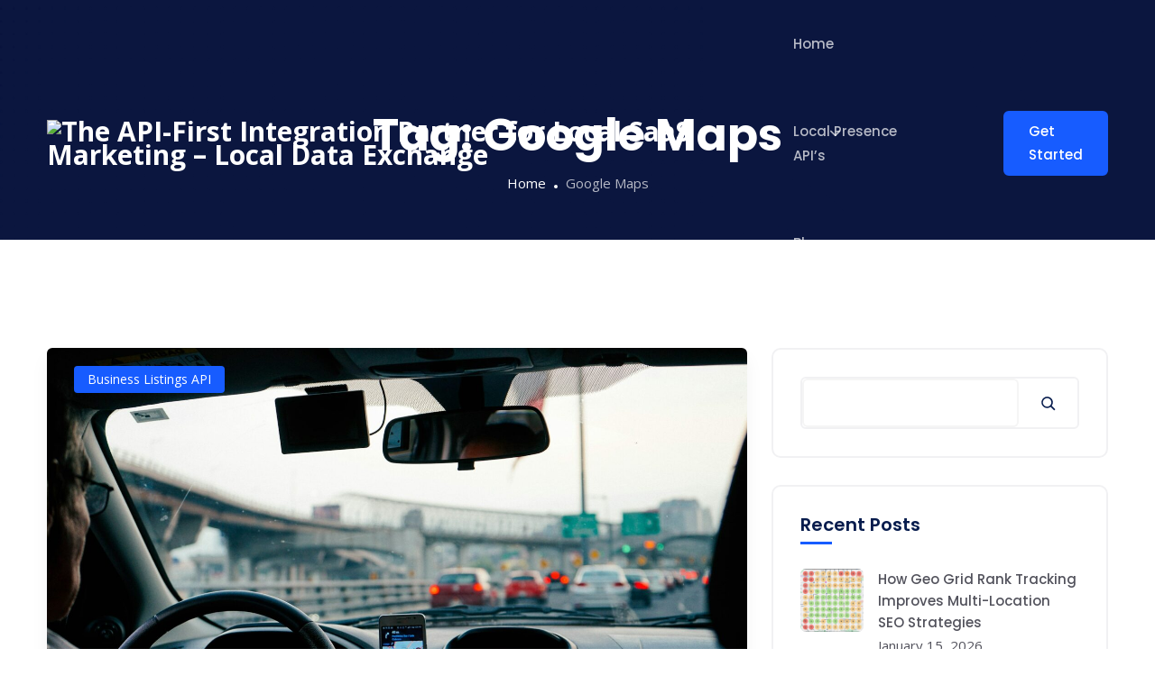

--- FILE ---
content_type: text/html; charset=UTF-8
request_url: https://www.localdataexchange.com/tag/google-maps/
body_size: 17072
content:

<!DOCTYPE html>
<html lang="en-US">

<head>
	<meta charset="UTF-8">
	<meta name="viewport" content="width=device-width, initial-scale=1, maximum-scale=1">
	<meta name='robots' content='index, follow, max-image-preview:large, max-snippet:-1, max-video-preview:-1' />
	<style>img:is([sizes="auto" i], [sizes^="auto," i]) { contain-intrinsic-size: 3000px 1500px }</style>
	
	<!-- This site is optimized with the Yoast SEO plugin v26.6 - https://yoast.com/wordpress/plugins/seo/ -->
	<title>Google Maps Archives - The API-First Integration Partner for Local SaaS Marketing - Local Data Exchange</title>
	<link rel="canonical" href="https://www.localdataexchange.com/tag/google-maps/" />
	<meta property="og:locale" content="en_US" />
	<meta property="og:type" content="article" />
	<meta property="og:title" content="Google Maps Archives - The API-First Integration Partner for Local SaaS Marketing - Local Data Exchange" />
	<meta property="og:url" content="https://www.localdataexchange.com/tag/google-maps/" />
	<meta property="og:site_name" content="The API-First Integration Partner for Local SaaS Marketing - Local Data Exchange" />
	<meta name="twitter:card" content="summary_large_image" />
	<meta name="twitter:site" content="@ldeplatform" />
	<script type="application/ld+json" class="yoast-schema-graph">{"@context":"https://schema.org","@graph":[{"@type":"CollectionPage","@id":"https://www.localdataexchange.com/tag/google-maps/","url":"https://www.localdataexchange.com/tag/google-maps/","name":"Google Maps Archives - The API-First Integration Partner for Local SaaS Marketing - Local Data Exchange","isPartOf":{"@id":"https://www.localdataexchange.com/#website"},"primaryImageOfPage":{"@id":"https://www.localdataexchange.com/tag/google-maps/#primaryimage"},"image":{"@id":"https://www.localdataexchange.com/tag/google-maps/#primaryimage"},"thumbnailUrl":"https://www.localdataexchange.com/wp-content/uploads/2024/07/dan-gold-kARZuSYMfrA-unsplash.jpg","breadcrumb":{"@id":"https://www.localdataexchange.com/tag/google-maps/#breadcrumb"},"inLanguage":"en-US"},{"@type":"ImageObject","inLanguage":"en-US","@id":"https://www.localdataexchange.com/tag/google-maps/#primaryimage","url":"https://www.localdataexchange.com/wp-content/uploads/2024/07/dan-gold-kARZuSYMfrA-unsplash.jpg","contentUrl":"https://www.localdataexchange.com/wp-content/uploads/2024/07/dan-gold-kARZuSYMfrA-unsplash.jpg","width":1920,"height":1080,"caption":"API usage in navigation applications"},{"@type":"BreadcrumbList","@id":"https://www.localdataexchange.com/tag/google-maps/#breadcrumb","itemListElement":[{"@type":"ListItem","position":1,"name":"Home","item":"https://www.localdataexchange.com/"},{"@type":"ListItem","position":2,"name":"Google Maps"}]},{"@type":"WebSite","@id":"https://www.localdataexchange.com/#website","url":"https://www.localdataexchange.com/","name":"The API-First Integration Partner for Local SaaS Marketing - Local Data Exchange","description":"Execute on your digital transformation one product at a time.","publisher":{"@id":"https://www.localdataexchange.com/#organization"},"potentialAction":[{"@type":"SearchAction","target":{"@type":"EntryPoint","urlTemplate":"https://www.localdataexchange.com/?s={search_term_string}"},"query-input":{"@type":"PropertyValueSpecification","valueRequired":true,"valueName":"search_term_string"}}],"inLanguage":"en-US"},{"@type":"Organization","@id":"https://www.localdataexchange.com/#organization","name":"Local Data Exchange","alternateName":"LDE","url":"https://www.localdataexchange.com/","logo":{"@type":"ImageObject","inLanguage":"en-US","@id":"https://www.localdataexchange.com/#/schema/logo/image/","url":"https://www.localdataexchange.com/wp-content/uploads/2024/05/500x500-LDE-blue-copy.png","contentUrl":"https://www.localdataexchange.com/wp-content/uploads/2024/05/500x500-LDE-blue-copy.png","width":500,"height":500,"caption":"Local Data Exchange"},"image":{"@id":"https://www.localdataexchange.com/#/schema/logo/image/"},"sameAs":["https://www.facebook.com/LDEplatform/","https://x.com/ldeplatform","https://www.linkedin.com/company/l-d-e"]}]}</script>
	<!-- / Yoast SEO plugin. -->


<link rel='dns-prefetch' href='//www.googletagmanager.com' />
<link rel='dns-prefetch' href='//stats.wp.com' />
<link rel='dns-prefetch' href='//fonts.googleapis.com' />
<link rel='preconnect' href='https://fonts.gstatic.com' crossorigin />
<link rel="alternate" type="application/rss+xml" title="The API-First Integration Partner for Local SaaS Marketing - Local Data Exchange &raquo; Feed" href="https://www.localdataexchange.com/feed/" />
<link rel="alternate" type="application/rss+xml" title="The API-First Integration Partner for Local SaaS Marketing - Local Data Exchange &raquo; Comments Feed" href="https://www.localdataexchange.com/comments/feed/" />
<link rel="alternate" type="application/rss+xml" title="The API-First Integration Partner for Local SaaS Marketing - Local Data Exchange &raquo; Google Maps Tag Feed" href="https://www.localdataexchange.com/tag/google-maps/feed/" />
<script type="text/javascript">
/* <![CDATA[ */
window._wpemojiSettings = {"baseUrl":"https:\/\/s.w.org\/images\/core\/emoji\/16.0.1\/72x72\/","ext":".png","svgUrl":"https:\/\/s.w.org\/images\/core\/emoji\/16.0.1\/svg\/","svgExt":".svg","source":{"concatemoji":"https:\/\/www.localdataexchange.com\/wp-includes\/js\/wp-emoji-release.min.js?ver=6.8.3"}};
/*! This file is auto-generated */
!function(s,n){var o,i,e;function c(e){try{var t={supportTests:e,timestamp:(new Date).valueOf()};sessionStorage.setItem(o,JSON.stringify(t))}catch(e){}}function p(e,t,n){e.clearRect(0,0,e.canvas.width,e.canvas.height),e.fillText(t,0,0);var t=new Uint32Array(e.getImageData(0,0,e.canvas.width,e.canvas.height).data),a=(e.clearRect(0,0,e.canvas.width,e.canvas.height),e.fillText(n,0,0),new Uint32Array(e.getImageData(0,0,e.canvas.width,e.canvas.height).data));return t.every(function(e,t){return e===a[t]})}function u(e,t){e.clearRect(0,0,e.canvas.width,e.canvas.height),e.fillText(t,0,0);for(var n=e.getImageData(16,16,1,1),a=0;a<n.data.length;a++)if(0!==n.data[a])return!1;return!0}function f(e,t,n,a){switch(t){case"flag":return n(e,"\ud83c\udff3\ufe0f\u200d\u26a7\ufe0f","\ud83c\udff3\ufe0f\u200b\u26a7\ufe0f")?!1:!n(e,"\ud83c\udde8\ud83c\uddf6","\ud83c\udde8\u200b\ud83c\uddf6")&&!n(e,"\ud83c\udff4\udb40\udc67\udb40\udc62\udb40\udc65\udb40\udc6e\udb40\udc67\udb40\udc7f","\ud83c\udff4\u200b\udb40\udc67\u200b\udb40\udc62\u200b\udb40\udc65\u200b\udb40\udc6e\u200b\udb40\udc67\u200b\udb40\udc7f");case"emoji":return!a(e,"\ud83e\udedf")}return!1}function g(e,t,n,a){var r="undefined"!=typeof WorkerGlobalScope&&self instanceof WorkerGlobalScope?new OffscreenCanvas(300,150):s.createElement("canvas"),o=r.getContext("2d",{willReadFrequently:!0}),i=(o.textBaseline="top",o.font="600 32px Arial",{});return e.forEach(function(e){i[e]=t(o,e,n,a)}),i}function t(e){var t=s.createElement("script");t.src=e,t.defer=!0,s.head.appendChild(t)}"undefined"!=typeof Promise&&(o="wpEmojiSettingsSupports",i=["flag","emoji"],n.supports={everything:!0,everythingExceptFlag:!0},e=new Promise(function(e){s.addEventListener("DOMContentLoaded",e,{once:!0})}),new Promise(function(t){var n=function(){try{var e=JSON.parse(sessionStorage.getItem(o));if("object"==typeof e&&"number"==typeof e.timestamp&&(new Date).valueOf()<e.timestamp+604800&&"object"==typeof e.supportTests)return e.supportTests}catch(e){}return null}();if(!n){if("undefined"!=typeof Worker&&"undefined"!=typeof OffscreenCanvas&&"undefined"!=typeof URL&&URL.createObjectURL&&"undefined"!=typeof Blob)try{var e="postMessage("+g.toString()+"("+[JSON.stringify(i),f.toString(),p.toString(),u.toString()].join(",")+"));",a=new Blob([e],{type:"text/javascript"}),r=new Worker(URL.createObjectURL(a),{name:"wpTestEmojiSupports"});return void(r.onmessage=function(e){c(n=e.data),r.terminate(),t(n)})}catch(e){}c(n=g(i,f,p,u))}t(n)}).then(function(e){for(var t in e)n.supports[t]=e[t],n.supports.everything=n.supports.everything&&n.supports[t],"flag"!==t&&(n.supports.everythingExceptFlag=n.supports.everythingExceptFlag&&n.supports[t]);n.supports.everythingExceptFlag=n.supports.everythingExceptFlag&&!n.supports.flag,n.DOMReady=!1,n.readyCallback=function(){n.DOMReady=!0}}).then(function(){return e}).then(function(){var e;n.supports.everything||(n.readyCallback(),(e=n.source||{}).concatemoji?t(e.concatemoji):e.wpemoji&&e.twemoji&&(t(e.twemoji),t(e.wpemoji)))}))}((window,document),window._wpemojiSettings);
/* ]]> */
</script>
<link rel='stylesheet' id='genesis-blocks-style-css-css' href='https://www.localdataexchange.com/wp-content/plugins/genesis-blocks/dist/style-blocks.build.css?ver=1766000540' type='text/css' media='all' />
<style id='wp-emoji-styles-inline-css' type='text/css'>

	img.wp-smiley, img.emoji {
		display: inline !important;
		border: none !important;
		box-shadow: none !important;
		height: 1em !important;
		width: 1em !important;
		margin: 0 0.07em !important;
		vertical-align: -0.1em !important;
		background: none !important;
		padding: 0 !important;
	}
</style>
<link rel='stylesheet' id='wp-block-library-css' href='https://www.localdataexchange.com/wp-includes/css/dist/block-library/style.min.css?ver=6.8.3' type='text/css' media='all' />
<style id='wp-block-library-theme-inline-css' type='text/css'>
.wp-block-audio :where(figcaption){color:#555;font-size:13px;text-align:center}.is-dark-theme .wp-block-audio :where(figcaption){color:#ffffffa6}.wp-block-audio{margin:0 0 1em}.wp-block-code{border:1px solid #ccc;border-radius:4px;font-family:Menlo,Consolas,monaco,monospace;padding:.8em 1em}.wp-block-embed :where(figcaption){color:#555;font-size:13px;text-align:center}.is-dark-theme .wp-block-embed :where(figcaption){color:#ffffffa6}.wp-block-embed{margin:0 0 1em}.blocks-gallery-caption{color:#555;font-size:13px;text-align:center}.is-dark-theme .blocks-gallery-caption{color:#ffffffa6}:root :where(.wp-block-image figcaption){color:#555;font-size:13px;text-align:center}.is-dark-theme :root :where(.wp-block-image figcaption){color:#ffffffa6}.wp-block-image{margin:0 0 1em}.wp-block-pullquote{border-bottom:4px solid;border-top:4px solid;color:currentColor;margin-bottom:1.75em}.wp-block-pullquote cite,.wp-block-pullquote footer,.wp-block-pullquote__citation{color:currentColor;font-size:.8125em;font-style:normal;text-transform:uppercase}.wp-block-quote{border-left:.25em solid;margin:0 0 1.75em;padding-left:1em}.wp-block-quote cite,.wp-block-quote footer{color:currentColor;font-size:.8125em;font-style:normal;position:relative}.wp-block-quote:where(.has-text-align-right){border-left:none;border-right:.25em solid;padding-left:0;padding-right:1em}.wp-block-quote:where(.has-text-align-center){border:none;padding-left:0}.wp-block-quote.is-large,.wp-block-quote.is-style-large,.wp-block-quote:where(.is-style-plain){border:none}.wp-block-search .wp-block-search__label{font-weight:700}.wp-block-search__button{border:1px solid #ccc;padding:.375em .625em}:where(.wp-block-group.has-background){padding:1.25em 2.375em}.wp-block-separator.has-css-opacity{opacity:.4}.wp-block-separator{border:none;border-bottom:2px solid;margin-left:auto;margin-right:auto}.wp-block-separator.has-alpha-channel-opacity{opacity:1}.wp-block-separator:not(.is-style-wide):not(.is-style-dots){width:100px}.wp-block-separator.has-background:not(.is-style-dots){border-bottom:none;height:1px}.wp-block-separator.has-background:not(.is-style-wide):not(.is-style-dots){height:2px}.wp-block-table{margin:0 0 1em}.wp-block-table td,.wp-block-table th{word-break:normal}.wp-block-table :where(figcaption){color:#555;font-size:13px;text-align:center}.is-dark-theme .wp-block-table :where(figcaption){color:#ffffffa6}.wp-block-video :where(figcaption){color:#555;font-size:13px;text-align:center}.is-dark-theme .wp-block-video :where(figcaption){color:#ffffffa6}.wp-block-video{margin:0 0 1em}:root :where(.wp-block-template-part.has-background){margin-bottom:0;margin-top:0;padding:1.25em 2.375em}
</style>
<style id='classic-theme-styles-inline-css' type='text/css'>
/*! This file is auto-generated */
.wp-block-button__link{color:#fff;background-color:#32373c;border-radius:9999px;box-shadow:none;text-decoration:none;padding:calc(.667em + 2px) calc(1.333em + 2px);font-size:1.125em}.wp-block-file__button{background:#32373c;color:#fff;text-decoration:none}
</style>
<link rel='stylesheet' id='mediaelement-css' href='https://www.localdataexchange.com/wp-includes/js/mediaelement/mediaelementplayer-legacy.min.css?ver=4.2.17' type='text/css' media='all' />
<link rel='stylesheet' id='wp-mediaelement-css' href='https://www.localdataexchange.com/wp-includes/js/mediaelement/wp-mediaelement.min.css?ver=6.8.3' type='text/css' media='all' />
<style id='jetpack-sharing-buttons-style-inline-css' type='text/css'>
.jetpack-sharing-buttons__services-list{display:flex;flex-direction:row;flex-wrap:wrap;gap:0;list-style-type:none;margin:5px;padding:0}.jetpack-sharing-buttons__services-list.has-small-icon-size{font-size:12px}.jetpack-sharing-buttons__services-list.has-normal-icon-size{font-size:16px}.jetpack-sharing-buttons__services-list.has-large-icon-size{font-size:24px}.jetpack-sharing-buttons__services-list.has-huge-icon-size{font-size:36px}@media print{.jetpack-sharing-buttons__services-list{display:none!important}}.editor-styles-wrapper .wp-block-jetpack-sharing-buttons{gap:0;padding-inline-start:0}ul.jetpack-sharing-buttons__services-list.has-background{padding:1.25em 2.375em}
</style>
<style id='global-styles-inline-css' type='text/css'>
:root{--wp--preset--aspect-ratio--square: 1;--wp--preset--aspect-ratio--4-3: 4/3;--wp--preset--aspect-ratio--3-4: 3/4;--wp--preset--aspect-ratio--3-2: 3/2;--wp--preset--aspect-ratio--2-3: 2/3;--wp--preset--aspect-ratio--16-9: 16/9;--wp--preset--aspect-ratio--9-16: 9/16;--wp--preset--color--black: #000000;--wp--preset--color--cyan-bluish-gray: #abb8c3;--wp--preset--color--white: #ffffff;--wp--preset--color--pale-pink: #f78da7;--wp--preset--color--vivid-red: #cf2e2e;--wp--preset--color--luminous-vivid-orange: #ff6900;--wp--preset--color--luminous-vivid-amber: #fcb900;--wp--preset--color--light-green-cyan: #7bdcb5;--wp--preset--color--vivid-green-cyan: #00d084;--wp--preset--color--pale-cyan-blue: #8ed1fc;--wp--preset--color--vivid-cyan-blue: #0693e3;--wp--preset--color--vivid-purple: #9b51e0;--wp--preset--gradient--vivid-cyan-blue-to-vivid-purple: linear-gradient(135deg,rgba(6,147,227,1) 0%,rgb(155,81,224) 100%);--wp--preset--gradient--light-green-cyan-to-vivid-green-cyan: linear-gradient(135deg,rgb(122,220,180) 0%,rgb(0,208,130) 100%);--wp--preset--gradient--luminous-vivid-amber-to-luminous-vivid-orange: linear-gradient(135deg,rgba(252,185,0,1) 0%,rgba(255,105,0,1) 100%);--wp--preset--gradient--luminous-vivid-orange-to-vivid-red: linear-gradient(135deg,rgba(255,105,0,1) 0%,rgb(207,46,46) 100%);--wp--preset--gradient--very-light-gray-to-cyan-bluish-gray: linear-gradient(135deg,rgb(238,238,238) 0%,rgb(169,184,195) 100%);--wp--preset--gradient--cool-to-warm-spectrum: linear-gradient(135deg,rgb(74,234,220) 0%,rgb(151,120,209) 20%,rgb(207,42,186) 40%,rgb(238,44,130) 60%,rgb(251,105,98) 80%,rgb(254,248,76) 100%);--wp--preset--gradient--blush-light-purple: linear-gradient(135deg,rgb(255,206,236) 0%,rgb(152,150,240) 100%);--wp--preset--gradient--blush-bordeaux: linear-gradient(135deg,rgb(254,205,165) 0%,rgb(254,45,45) 50%,rgb(107,0,62) 100%);--wp--preset--gradient--luminous-dusk: linear-gradient(135deg,rgb(255,203,112) 0%,rgb(199,81,192) 50%,rgb(65,88,208) 100%);--wp--preset--gradient--pale-ocean: linear-gradient(135deg,rgb(255,245,203) 0%,rgb(182,227,212) 50%,rgb(51,167,181) 100%);--wp--preset--gradient--electric-grass: linear-gradient(135deg,rgb(202,248,128) 0%,rgb(113,206,126) 100%);--wp--preset--gradient--midnight: linear-gradient(135deg,rgb(2,3,129) 0%,rgb(40,116,252) 100%);--wp--preset--font-size--small: 13px;--wp--preset--font-size--medium: 20px;--wp--preset--font-size--large: 36px;--wp--preset--font-size--x-large: 42px;--wp--preset--spacing--20: 0.44rem;--wp--preset--spacing--30: 0.67rem;--wp--preset--spacing--40: 1rem;--wp--preset--spacing--50: 1.5rem;--wp--preset--spacing--60: 2.25rem;--wp--preset--spacing--70: 3.38rem;--wp--preset--spacing--80: 5.06rem;--wp--preset--shadow--natural: 6px 6px 9px rgba(0, 0, 0, 0.2);--wp--preset--shadow--deep: 12px 12px 50px rgba(0, 0, 0, 0.4);--wp--preset--shadow--sharp: 6px 6px 0px rgba(0, 0, 0, 0.2);--wp--preset--shadow--outlined: 6px 6px 0px -3px rgba(255, 255, 255, 1), 6px 6px rgba(0, 0, 0, 1);--wp--preset--shadow--crisp: 6px 6px 0px rgba(0, 0, 0, 1);}:where(.is-layout-flex){gap: 0.5em;}:where(.is-layout-grid){gap: 0.5em;}body .is-layout-flex{display: flex;}.is-layout-flex{flex-wrap: wrap;align-items: center;}.is-layout-flex > :is(*, div){margin: 0;}body .is-layout-grid{display: grid;}.is-layout-grid > :is(*, div){margin: 0;}:where(.wp-block-columns.is-layout-flex){gap: 2em;}:where(.wp-block-columns.is-layout-grid){gap: 2em;}:where(.wp-block-post-template.is-layout-flex){gap: 1.25em;}:where(.wp-block-post-template.is-layout-grid){gap: 1.25em;}.has-black-color{color: var(--wp--preset--color--black) !important;}.has-cyan-bluish-gray-color{color: var(--wp--preset--color--cyan-bluish-gray) !important;}.has-white-color{color: var(--wp--preset--color--white) !important;}.has-pale-pink-color{color: var(--wp--preset--color--pale-pink) !important;}.has-vivid-red-color{color: var(--wp--preset--color--vivid-red) !important;}.has-luminous-vivid-orange-color{color: var(--wp--preset--color--luminous-vivid-orange) !important;}.has-luminous-vivid-amber-color{color: var(--wp--preset--color--luminous-vivid-amber) !important;}.has-light-green-cyan-color{color: var(--wp--preset--color--light-green-cyan) !important;}.has-vivid-green-cyan-color{color: var(--wp--preset--color--vivid-green-cyan) !important;}.has-pale-cyan-blue-color{color: var(--wp--preset--color--pale-cyan-blue) !important;}.has-vivid-cyan-blue-color{color: var(--wp--preset--color--vivid-cyan-blue) !important;}.has-vivid-purple-color{color: var(--wp--preset--color--vivid-purple) !important;}.has-black-background-color{background-color: var(--wp--preset--color--black) !important;}.has-cyan-bluish-gray-background-color{background-color: var(--wp--preset--color--cyan-bluish-gray) !important;}.has-white-background-color{background-color: var(--wp--preset--color--white) !important;}.has-pale-pink-background-color{background-color: var(--wp--preset--color--pale-pink) !important;}.has-vivid-red-background-color{background-color: var(--wp--preset--color--vivid-red) !important;}.has-luminous-vivid-orange-background-color{background-color: var(--wp--preset--color--luminous-vivid-orange) !important;}.has-luminous-vivid-amber-background-color{background-color: var(--wp--preset--color--luminous-vivid-amber) !important;}.has-light-green-cyan-background-color{background-color: var(--wp--preset--color--light-green-cyan) !important;}.has-vivid-green-cyan-background-color{background-color: var(--wp--preset--color--vivid-green-cyan) !important;}.has-pale-cyan-blue-background-color{background-color: var(--wp--preset--color--pale-cyan-blue) !important;}.has-vivid-cyan-blue-background-color{background-color: var(--wp--preset--color--vivid-cyan-blue) !important;}.has-vivid-purple-background-color{background-color: var(--wp--preset--color--vivid-purple) !important;}.has-black-border-color{border-color: var(--wp--preset--color--black) !important;}.has-cyan-bluish-gray-border-color{border-color: var(--wp--preset--color--cyan-bluish-gray) !important;}.has-white-border-color{border-color: var(--wp--preset--color--white) !important;}.has-pale-pink-border-color{border-color: var(--wp--preset--color--pale-pink) !important;}.has-vivid-red-border-color{border-color: var(--wp--preset--color--vivid-red) !important;}.has-luminous-vivid-orange-border-color{border-color: var(--wp--preset--color--luminous-vivid-orange) !important;}.has-luminous-vivid-amber-border-color{border-color: var(--wp--preset--color--luminous-vivid-amber) !important;}.has-light-green-cyan-border-color{border-color: var(--wp--preset--color--light-green-cyan) !important;}.has-vivid-green-cyan-border-color{border-color: var(--wp--preset--color--vivid-green-cyan) !important;}.has-pale-cyan-blue-border-color{border-color: var(--wp--preset--color--pale-cyan-blue) !important;}.has-vivid-cyan-blue-border-color{border-color: var(--wp--preset--color--vivid-cyan-blue) !important;}.has-vivid-purple-border-color{border-color: var(--wp--preset--color--vivid-purple) !important;}.has-vivid-cyan-blue-to-vivid-purple-gradient-background{background: var(--wp--preset--gradient--vivid-cyan-blue-to-vivid-purple) !important;}.has-light-green-cyan-to-vivid-green-cyan-gradient-background{background: var(--wp--preset--gradient--light-green-cyan-to-vivid-green-cyan) !important;}.has-luminous-vivid-amber-to-luminous-vivid-orange-gradient-background{background: var(--wp--preset--gradient--luminous-vivid-amber-to-luminous-vivid-orange) !important;}.has-luminous-vivid-orange-to-vivid-red-gradient-background{background: var(--wp--preset--gradient--luminous-vivid-orange-to-vivid-red) !important;}.has-very-light-gray-to-cyan-bluish-gray-gradient-background{background: var(--wp--preset--gradient--very-light-gray-to-cyan-bluish-gray) !important;}.has-cool-to-warm-spectrum-gradient-background{background: var(--wp--preset--gradient--cool-to-warm-spectrum) !important;}.has-blush-light-purple-gradient-background{background: var(--wp--preset--gradient--blush-light-purple) !important;}.has-blush-bordeaux-gradient-background{background: var(--wp--preset--gradient--blush-bordeaux) !important;}.has-luminous-dusk-gradient-background{background: var(--wp--preset--gradient--luminous-dusk) !important;}.has-pale-ocean-gradient-background{background: var(--wp--preset--gradient--pale-ocean) !important;}.has-electric-grass-gradient-background{background: var(--wp--preset--gradient--electric-grass) !important;}.has-midnight-gradient-background{background: var(--wp--preset--gradient--midnight) !important;}.has-small-font-size{font-size: var(--wp--preset--font-size--small) !important;}.has-medium-font-size{font-size: var(--wp--preset--font-size--medium) !important;}.has-large-font-size{font-size: var(--wp--preset--font-size--large) !important;}.has-x-large-font-size{font-size: var(--wp--preset--font-size--x-large) !important;}
:where(.wp-block-post-template.is-layout-flex){gap: 1.25em;}:where(.wp-block-post-template.is-layout-grid){gap: 1.25em;}
:where(.wp-block-columns.is-layout-flex){gap: 2em;}:where(.wp-block-columns.is-layout-grid){gap: 2em;}
:root :where(.wp-block-pullquote){font-size: 1.5em;line-height: 1.6;}
</style>
<link rel='stylesheet' id='contact-form-7-css' href='https://www.localdataexchange.com/wp-content/plugins/contact-form-7/includes/css/styles.css?ver=6.1.2' type='text/css' media='all' />
<link rel='stylesheet' id='redux-extendify-styles-css' href='https://www.localdataexchange.com/wp-content/plugins/slick-popup/libs/admin/redux-framework/redux-core/assets/css/extendify-utilities.css?ver=4.4.5' type='text/css' media='all' />
<link rel='stylesheet' id='quiety-core-css-css' href='https://www.localdataexchange.com/wp-content/plugins/quiety-core/assets/css/app.css?ver=6.8.3' type='text/css' media='all' />
<link rel='stylesheet' id='quiety-style_main-css' href='https://www.localdataexchange.com/wp-content/themes/quiety/style.css?ver=4.3.0' type='text/css' media='all' />
<link rel='stylesheet' id='bootstrap-css' href='https://www.localdataexchange.com/wp-content/themes/quiety/assets/css/bootstrap.min.css?ver=6.8.3' type='text/css' media='all' />
<link rel='stylesheet' id='font-awesome-five-css' href='https://www.localdataexchange.com/wp-content/themes/quiety/assets/css/all.min.css?ver=6.8.3' type='text/css' media='all' />
<link rel='stylesheet' id='feather-css' href='https://www.localdataexchange.com/wp-content/themes/quiety/assets/css/feather.css?ver=6.8.3' type='text/css' media='all' />
<link rel='stylesheet' id='font-awesome-four-css' href='https://www.localdataexchange.com/wp-content/themes/quiety/assets/css/font-awesome.css?ver=6.8.3' type='text/css' media='all' />
<link rel='stylesheet' id='preloder-css' href='https://www.localdataexchange.com/wp-content/themes/quiety/assets/css/loader.min.css?ver=6.8.3' type='text/css' media='all' />
<link rel='stylesheet' id='themify-css' href='https://www.localdataexchange.com/wp-content/themes/quiety/assets/css/themify-icons.css?ver=6.8.3' type='text/css' media='all' />
<link rel='stylesheet' id='magnific-popup-css' href='https://www.localdataexchange.com/wp-content/themes/quiety/assets/css/magnific-popup.css?ver=6.8.3' type='text/css' media='all' />
<link rel='stylesheet' id='animate-css-css' href='https://www.localdataexchange.com/wp-content/themes/quiety/assets/css/animate.css?ver=6.8.3' type='text/css' media='all' />
<link rel='stylesheet' id='quiety-style-css' href='https://www.localdataexchange.com/wp-content/themes/quiety/assets/css/app.css?ver=6.8.3' type='text/css' media='all' />
<style id='quiety-style-inline-css' type='text/css'>

                #preloader {
                    position: fixed;
                    top: 0;
                    left: 0;
                    bottom: 0;
                    right: 0;
                    background-color: #175cff;
                    z-index: 9999999;
                }
    
                #loader {
                position: absolute;
                top: 50%;
                left: 50%;
                transform: translate(-50%, -50%);
            }
</style>
<link rel='stylesheet' id='quiety-fonts-css' href='https://fonts.googleapis.com/css?family=Open+Sans%3A300%2C400%2C500%2C600%2C700%2C800%2C900%7CPoppins%3A300%2C400%2C500%2C600%2C700&#038;subset=latin%2Clatin-ext' type='text/css' media='all' />
<link rel="preload" as="style" href="https://fonts.googleapis.com/css?family=Poppins:700,400&#038;display=swap&#038;ver=1674254197" /><link rel="stylesheet" href="https://fonts.googleapis.com/css?family=Poppins:700,400&#038;display=swap&#038;ver=1674254197" media="print" onload="this.media='all'"><noscript><link rel="stylesheet" href="https://fonts.googleapis.com/css?family=Poppins:700,400&#038;display=swap&#038;ver=1674254197" /></noscript><script type="text/javascript" src="https://www.localdataexchange.com/wp-includes/js/jquery/jquery.min.js?ver=3.7.1" id="jquery-core-js"></script>
<script type="text/javascript" src="https://www.localdataexchange.com/wp-includes/js/jquery/jquery-migrate.min.js?ver=3.4.1" id="jquery-migrate-js"></script>

<!-- Google tag (gtag.js) snippet added by Site Kit -->
<!-- Google Analytics snippet added by Site Kit -->
<script type="text/javascript" src="https://www.googletagmanager.com/gtag/js?id=GT-NBPRVQV" id="google_gtagjs-js" async></script>
<script type="text/javascript" id="google_gtagjs-js-after">
/* <![CDATA[ */
window.dataLayer = window.dataLayer || [];function gtag(){dataLayer.push(arguments);}
gtag("set","linker",{"domains":["www.localdataexchange.com"]});
gtag("js", new Date());
gtag("set", "developer_id.dZTNiMT", true);
gtag("config", "GT-NBPRVQV");
/* ]]> */
</script>
<link rel="https://api.w.org/" href="https://www.localdataexchange.com/wp-json/" /><link rel="alternate" title="JSON" type="application/json" href="https://www.localdataexchange.com/wp-json/wp/v2/tags/73" /><link rel="EditURI" type="application/rsd+xml" title="RSD" href="https://www.localdataexchange.com/xmlrpc.php?rsd" />
<!-- start Simple Custom CSS and JS -->
<style type="text/css">
.banner__description > a{
	color: rgba(255, 255, 255, .7);
}

</style>
<!-- end Simple Custom CSS and JS -->
<!-- start Simple Custom CSS and JS -->
<style type="text/css">
.grecaptcha-badge { 
    visibility: hidden !important;
}</style>
<!-- end Simple Custom CSS and JS -->
<meta name="generator" content="Site Kit by Google 1.170.0" /><meta name="ahrefs-site-verification" content="44a0b3e05fd751ca34c43c90ea2b3b291d67c5df21938d415990b79378960da5"><style type="text/css">
.site-header .nav-right {
    display: block !important;
}
</style>
<script type="application/ld+json">
{"@context":"https://schema.org","@graph":[{"@type":"Organization","@id":"https://www.localdataexchange.com/#org","name":"Local Data Exchange, Inc.","alternateName":"LDE","url":"https://www.localdataexchange.com/","address":{"@type":"PostalAddress","streetAddress":"302 Washington St #150-16517","addressLocality":"San Diego","addressRegion":"CA","postalCode":"92103","addressCountry":"US"},"sameAs":["https://www.facebook.com/LDEplatform/","https://twitter.com/ldeplatform","https://www.linkedin.com/company/l-d-e"],"founders":[{"@type":"Person","name":"Gideon Rubin","jobTitle":"CEO | Founder"},{"@type":"Person","name":"Joshua Odmark","jobTitle":"CIO | Founder"}],"contactPoint":[{"@type":"ContactPoint","contactType":"sales","url":"https://www.localdataexchange.com/#contact","availableLanguage":["en"]}],"knowsAbout":["Local SEO","Business Listings API","Business Reviews API","Entity Resolution","Competitor Analysis","Geo Grid Ranking","Keyword Ranking"]},{"@type":"WebSite","@id":"https://www.localdataexchange.com/#website","url":"https://www.localdataexchange.com/","name":"Local Data Exchange","publisher":{"@id":"https://www.localdataexchange.com/#org"},"inLanguage":"en"},{"@type":"Service","@id":"https://www.localdataexchange.com/#service-listings","name":"Business Listings API","serviceType":"API","provider":{"@id":"https://www.localdataexchange.com/#org"},"areaServed":"Worldwide","url":"https://www.localdataexchange.com/business-listings-api-local-seo-listings-api-for-local-seo/"},{"@type":"Service","@id":"https://www.localdataexchange.com/#service-reviews","name":"Business Reviews API","serviceType":"API","provider":{"@id":"https://www.localdataexchange.com/#org"},"areaServed":"Worldwide","url":"https://www.localdataexchange.com/business-reviews-api-reviews-api-for-local-seo/"},{"@type":"Service","@id":"https://www.localdataexchange.com/#service-entity-resolution","name":"Entity Resolution API","serviceType":"API","provider":{"@id":"https://www.localdataexchange.com/#org"},"areaServed":"Worldwide","url":"https://www.localdataexchange.com/entity-resolution-api/"},{"@type":"Service","@id":"https://www.localdataexchange.com/#service-competitor","name":"Competitor Analysis API","serviceType":"API","provider":{"@id":"https://www.localdataexchange.com/#org"},"areaServed":"Worldwide","url":"https://www.localdataexchange.com/competitor-analysis-api/"},{"@type":"Service","@id":"https://www.localdataexchange.com/#service-geo-grid","name":"Geo Grid Ranking API","serviceType":"API","provider":{"@id":"https://www.localdataexchange.com/#org"},"areaServed":"Worldwide","url":"https://www.localdataexchange.com/"},{"@type":"Service","@id":"https://www.localdataexchange.com/#service-keyword-ranking","name":"Keyword Ranking Search API","serviceType":"API","provider":{"@id":"https://www.localdataexchange.com/#org"},"areaServed":"Worldwide","url":"https://www.localdataexchange.com/"}]}
</script>
<meta name="generator" content="Redux 4.4.5" />	<style>img#wpstats{display:none}</style>
		<meta name="generator" content="Elementor 3.26.4; features: additional_custom_breakpoints; settings: css_print_method-external, google_font-enabled, font_display-swap">
<link rel="preconnect" href="//code.tidio.co">			<style>
				.e-con.e-parent:nth-of-type(n+4):not(.e-lazyloaded):not(.e-no-lazyload),
				.e-con.e-parent:nth-of-type(n+4):not(.e-lazyloaded):not(.e-no-lazyload) * {
					background-image: none !important;
				}
				@media screen and (max-height: 1024px) {
					.e-con.e-parent:nth-of-type(n+3):not(.e-lazyloaded):not(.e-no-lazyload),
					.e-con.e-parent:nth-of-type(n+3):not(.e-lazyloaded):not(.e-no-lazyload) * {
						background-image: none !important;
					}
				}
				@media screen and (max-height: 640px) {
					.e-con.e-parent:nth-of-type(n+2):not(.e-lazyloaded):not(.e-no-lazyload),
					.e-con.e-parent:nth-of-type(n+2):not(.e-lazyloaded):not(.e-no-lazyload) * {
						background-image: none !important;
					}
				}
			</style>
			
<!-- Google Tag Manager snippet added by Site Kit -->
<script type="text/javascript">
/* <![CDATA[ */

			( function( w, d, s, l, i ) {
				w[l] = w[l] || [];
				w[l].push( {'gtm.start': new Date().getTime(), event: 'gtm.js'} );
				var f = d.getElementsByTagName( s )[0],
					j = d.createElement( s ), dl = l != 'dataLayer' ? '&l=' + l : '';
				j.async = true;
				j.src = 'https://www.googletagmanager.com/gtm.js?id=' + i + dl;
				f.parentNode.insertBefore( j, f );
			} )( window, document, 'script', 'dataLayer', 'GTM-T2L7B7P' );
			
/* ]]> */
</script>

<!-- End Google Tag Manager snippet added by Site Kit -->
<style type="text/css">.site-header .site-logo img{width:100px;}.site-footer{background-position:center center;background-repeat:no-repeat;background-size:cover;}.page-header{min-height:250px}.page-header{background-image:url(https://quiety-wp.themetags.com/wp-content/uploads/2021/10/page-header-bg.svg);background-position:center center;background-repeat:no-repeat;background-size:cover;background-blend-mode:darken;}.error_page{background-image:url(https://quiety-wp.themetags.com/wp-content/uploads/2021/10/page-header-bg.svg);background-position:center bottom;background-repeat:no-repeat;background-size:auto;}h1{font-size:40px;}h2{font-size:32px;}h3{font-size:28px;}h4{font-size:24px;}h5{font-size:20px;}h6{font-size:16px;}</style><link rel="icon" href="https://www.localdataexchange.com/wp-content/uploads/2022/12/cropped-500x500-LDE-black-32x32.png" sizes="32x32" />
<link rel="icon" href="https://www.localdataexchange.com/wp-content/uploads/2022/12/cropped-500x500-LDE-black-192x192.png" sizes="192x192" />
<link rel="apple-touch-icon" href="https://www.localdataexchange.com/wp-content/uploads/2022/12/cropped-500x500-LDE-black-180x180.png" />
<meta name="msapplication-TileImage" content="https://www.localdataexchange.com/wp-content/uploads/2022/12/cropped-500x500-LDE-black-270x270.png" />
		<style type="text/css" id="wp-custom-css">
			.site-header .tt-hamburger {
	width: auto;
}

#splite_form_container {
	display: flex;
    flex-direction: column;
    height: 100%;
    justify-content: space-evenly;
}

.elementor-page-7843 .page-header{
	display: none !important;
}

/* .d-none {
	display: none;
}
 */
.Icon_1 > div{
	border-radius: 50%;
    box-shadow: 5px 10px 20px 0 rgba(55,65,81,.12);
	    height: 65px;
    width: 65px;
	box-sizing: border-box;
	display: flex;
	align-items: center;
	justify-content: center;
}

.custom_height .banner {
	height: 650px;
}

#splite_form_container input,
#splite_form_container textarea,
#splite_form_container .col-3{
	width: 100% !important;
	font-family: Poppins !important;

}

#splite_form_container .col-lg-6 input, #splite_form_container textarea {
		padding: 10px !important;
}

#splite_form_container input,
#splite_form_container textarea {
	font-size: 14px;
}

@media (max-width: 991px) {
	body, html {
		overflow-x: hidden;
	}
.site-header .tt-btn {
	padding: 10px 25px;
}
}
		</style>
		<style id="splite_opts-dynamic-css" title="dynamic-css" class="redux-options-output">{color:#0a0a0a;}{color:#0a0a0a;}{background-color:#ffffff;background-repeat:no-repeat;background-position:center center;background-size:cover;}</style></head>

<body class="archive tag tag-google-maps tag-73 wp-custom-logo wp-embed-responsive wp-theme-quiety hfeed no-sidebar elementor-default elementor-kit-8">

		<!-- Google Tag Manager (noscript) snippet added by Site Kit -->
		<noscript>
			<iframe src="https://www.googletagmanager.com/ns.html?id=GTM-T2L7B7P" height="0" width="0" style="display:none;visibility:hidden"></iframe>
		</noscript>
		<!-- End Google Tag Manager (noscript) snippet added by Site Kit -->
		
<div id="site-content" class="site">
	<a class="skip-link screen-reader-text" href="#content">Skip to content</a>

	<div id="search-menu-wrapper">	
	<div class="container pr pts-18">
		<span class="close-search"><i class="feather-x"></i></span>
		<form role="search" method="get" action="https://www.localdataexchange.com/" class="search-form">
    <input type="text" id="search-form-696faef1af8a4" class="search-field" placeholder="Search &hellip;" value="" name="s" />
   	<button type="submit" class="search-submit">
		<i class="feather-search"></i>
	</button>
</form>	</div>
</div>
<header id="masthead" class="site-header header-1 header-width  header_light"  data-header-fixed="true"   data-mobile-menu-resolution="992">

	<div class="container">
		<div class="header-inner">
			<nav id="site-navigation" class="main-nav">
				<div class="site-logo">
					
			<a href="https://www.localdataexchange.com/" rel="home">
									<img  src="https://lde1.wpengine.com/wp-content/uploads/2022/12/1145x433-LDE-white-1.png" alt="The API-First Integration Partner for Local SaaS Marketing &#8211; Local Data Exchange"
							class="main-logo"/>

											<img  src="https://www.localdataexchange.com/wp-content/uploads/2023/04/1145x433-LDE-black.png"
								alt="The API-First Integration Partner for Local SaaS Marketing &#8211; Local Data Exchange" class="logo-sticky">
					
							</a>
							</div>

				<div class="tt-hamburger" id="page-open-main-menu" tabindex="1" style="width: 24px;">
					<span class="bar"></span>
					<span class="bar"></span>
					<span class="bar"></span>
				</div>
				<!-- <div class="tt-hamburger" tabindex="1" style="">
				<a href="/#form" class="tt-btn nav-btn page-close-main-menu splite-showpopup">Get Started</a>
				</div> -->


				<div class="main-nav-container canvas-menu-wrapper" id="mega-menu-wrap">

					<div class="mobile-menu-header">
						<!-- <a href="https://www.localdataexchange.com/" rel="home">
															<img  src="https://lde1.wpengine.com/wp-content/uploads/2022/12/cropped-1145x433-LDE-white-1.png" alt="The API-First Integration Partner for Local SaaS Marketing &#8211; Local Data Exchange" class="main-logo"/>
													</a> -->

						<div class="close-menu page-close-main-menu" id="page-close-main-menu">
							<i class="ti-close"></i>
						</div>
					</div>
					<!-- /.mobile-menu-header -->


					<div class="menu-wrapper">
						<div class="menu-primary-menu-container"><ul id="menu-primary-menu" class="site-main-menu"><li id="menu-item-289" class="menu-item menu-item-type-custom menu-item-object-custom menu-item-289 menu-item menu_half_width mega-menu"><a title="Home" href="/">Home</a></li>
<li id="menu-item-8581" class="menu-item menu-item-type-custom menu-item-object-custom menu-item-has-children menu-item-8581 menu-item"><a title="Local Presence API&#039;s" href="#">Local Presence API&#8217;s</a>
<ul role="menu" class="icon-menu sub-menu ">
	<li id="menu-item-7852" class="menu-item menu-item-type-post_type menu-item-object-page menu-item-7852 menu-item"><a title="Business Reviews API" href="https://www.localdataexchange.com/business-reviews-api-reviews-api-for-local-seo/">Business Reviews API</a></li>
	<li id="menu-item-7913" class="menu-item menu-item-type-post_type menu-item-object-page menu-item-7913 menu-item"><a title="Business Listings API" href="https://www.localdataexchange.com/business-listings-api-local-seo/">Business Listings API</a></li>
	<li id="menu-item-8577" class="menu-item menu-item-type-post_type menu-item-object-page menu-item-8577 menu-item"><a title="Entity Resolution API" href="https://www.localdataexchange.com/entity-resolution-api/">Entity Resolution API</a></li>
	<li id="menu-item-27298" class="menu-item menu-item-type-post_type menu-item-object-page menu-item-27298 menu-item"><a title="Competitor Analysis API" href="https://www.localdataexchange.com/competitor-analysis-api/">Competitor Analysis API</a></li>
	<li id="menu-item-27299" class="menu-item menu-item-type-post_type menu-item-object-page menu-item-27299 menu-item"><a title="Geo Grid Ranking API" href="https://www.localdataexchange.com/geo-grid-local-ranking-api/">Geo Grid Ranking API</a></li>
	<li id="menu-item-27300" class="menu-item menu-item-type-post_type menu-item-object-page menu-item-27300 menu-item"><a title="Keyword Ranking Search API" href="https://www.localdataexchange.com/keyword-search-api/">Keyword Ranking Search API</a></li>
</ul>
</li>
<li id="menu-item-8836" class="menu-item menu-item-type-post_type menu-item-object-page current_page_parent menu-item-has-children menu-item-8836 menu-item current-menu-item"><a title="Blog" href="https://www.localdataexchange.com/local-seo-blog/">Blog</a>
<ul role="menu" class="icon-menu sub-menu ">
	<li id="menu-item-7732" class="menu-item menu-item-type-post_type menu-item-object-page menu-item-7732 menu-item"><a title="Local SEO Podcasts" href="https://www.localdataexchange.com/podcasts/">Local SEO Podcasts</a></li>
</ul>
</li>
</ul></div>							<div class="nav-right">
								<a href="/#form" class="tt-btn nav-btn" onclick="document.getElementById('page-close-main-menu').click();">Get Started</a>							</div>
												<!-- /.nav-right -->
					</div>
					<!-- /.main-menu -->
				</div><!-- #menu-wrapper -->
			</nav><!-- #site-navigation -->
		</div><!-- /.header-inner -->
	</div><!-- /.container -->
</header><!-- #masthead --><section class="page-header">
    <div class="container">
        <div class="page-header_wrapper">
            <h1 class="page-header_title">Tag: <span>Google Maps</span></h1>

			

			                <div class="breadcrumb-wrapper">
                    <div class="breadcrumb-inner">
						<div class="breadcrumbs"><a href="https://www.localdataexchange.com/">Home</a><span class="separator"></span>Google Maps</div>                    </div><!-- /.breadcrumb-wrapper -->
                </div>
			        </div>
        <!-- /.page-title-wrapper -->
    </div>
	<!-- /.container -->
</section>
<!-- /.page-banner -->

	<main id="main" class="site-main"><div class="blog-content-area">
    <div class="container">
        <div class="blog-archive-wrapper">
            <div class="row sidebar_right">
                <div id='main-content' class="col-md-8">
                        <div class="blog-posts blog-posts-list">
		

<article id="post-8898" class="blog-post-list entry-post post-8898 post type-post status-publish format-standard has-post-thumbnail hentry category-business-listings tag-apple-maps tag-apple-maps-listings tag-google-maps tag-google-maps-integration tag-gps-navigation-apps tag-here tag-here-technology tag-here-technology-maps tag-navmii tag-navmii-offline-navigation tag-tomtom tag-uber tag-uber-ride-sharing-listings tag-waze tag-waze-navigation">

			<div class="post-thumbnail-wrapper">
							<a class="post-thumbnail" href="https://www.localdataexchange.com/the-top-6-most-requested-navigation-publishers-on-ldes-business-listings-api/" aria-hidden="true" tabindex="-1">
					<img width="1920" height="1080" src="https://www.localdataexchange.com/wp-content/uploads/2024/07/dan-gold-kARZuSYMfrA-unsplash.jpg" class="attachment-full size-full wp-post-image" alt="The Top 6 Most Requested Navigation Publishers on LDE&#8217;s Business Listings API" decoding="async" srcset="https://www.localdataexchange.com/wp-content/uploads/2024/07/dan-gold-kARZuSYMfrA-unsplash.jpg 1920w, https://www.localdataexchange.com/wp-content/uploads/2024/07/dan-gold-kARZuSYMfrA-unsplash-300x169.jpg 300w, https://www.localdataexchange.com/wp-content/uploads/2024/07/dan-gold-kARZuSYMfrA-unsplash-1024x576.jpg 1024w, https://www.localdataexchange.com/wp-content/uploads/2024/07/dan-gold-kARZuSYMfrA-unsplash-768x432.jpg 768w, https://www.localdataexchange.com/wp-content/uploads/2024/07/dan-gold-kARZuSYMfrA-unsplash-1536x864.jpg 1536w" sizes="(max-width: 1920px) 100vw, 1920px" />				</a>
			
							<div class="meta-category-wrapper">
					<a href="https://www.localdataexchange.com/category/business-listings/" class="tt-blog-meta-category" rel="category tag">Business Listings API</a>				</div>
					</div>
		<!-- /.post-thumbnail-wrapper -->
	


	<div class="blog-content">
					<div class="post-meta-wrapper">
									<ul class="post-meta">
													<li class="author-simple">
								<span class="author vcard"><a class="url fn n post-author" href="https://www.localdataexchange.com/author/marissalocaldataexchange-com/"> <img alt='' src='https://secure.gravatar.com/avatar/ff0d2bf724e731242f9dd5e0316c6f15cdff3fcdc928a56c8b9748727045be23?s=30&#038;d=mm&#038;r=g' srcset='https://secure.gravatar.com/avatar/ff0d2bf724e731242f9dd5e0316c6f15cdff3fcdc928a56c8b9748727045be23?s=60&#038;d=mm&#038;r=g 2x' class='avatar avatar-30 photo' height='30' width='30' decoding='async'/> Marissa Amenta</a></span>							</li>
						
													<li><i class="feather-calendar"></i><span class="posted-on"><a href="https://www.localdataexchange.com/the-top-6-most-requested-navigation-publishers-on-ldes-business-listings-api/" rel="bookmark"><time class="entry-date published" datetime="2024-07-11T21:18:50+00:00">July 11, 2024</time><time class="updated" datetime="2024-08-02T22:13:06+00:00">August 2, 2024</time></a></span></li>
						
													<li>
								<i class="feather-message-square"></i>No Comment							</li>
						
					</ul><!-- .entry-meta -->
							</div><!-- .entry-meta -->
		
		<h2 class="entry-title"><a href="https://www.localdataexchange.com/the-top-6-most-requested-navigation-publishers-on-ldes-business-listings-api/" rel="bookmark">The Top 6 Most Requested Navigation Publishers on LDE&#8217;s Business Listings API</a></h2>
		<div class="entry-content">
			<p>

				
Enhance Local Listings With GPS Apps: Waze, Navmii, HERE, TomTom, and Uber



You want locals ...			</p>

			<footer class="blog-footer">
				<a href="https://www.localdataexchange.com/the-top-6-most-requested-navigation-publishers-on-ldes-business-listings-api/" class="tt-btn">
					Read More					<i class="fas fa-arrow-right"></i>
				</a>
			</footer>

					</div>
	</div><!-- /.entry-content -->
</article><!-- #post-8898 -->
    </div>
                </div>
                <div class="sidebar-container col-lg-4" style="padding-left: 15px;"><aside class='sidebar'><div id="block-7" class="widget tt_widget widget_block widget_search"><form role="search" method="get" action="https://www.localdataexchange.com/" class="wp-block-search__button-inside wp-block-search__icon-button wp-block-search"    ><label class="wp-block-search__label screen-reader-text" for="wp-block-search__input-1" >Search</label><div class="wp-block-search__inside-wrapper " ><input class="wp-block-search__input" id="wp-block-search__input-1" placeholder="" value="" type="search" name="s" required /><button aria-label="Search" class="wp-block-search__button has-icon wp-element-button" type="submit" ><svg class="search-icon" viewBox="0 0 24 24" width="24" height="24">
					<path d="M13 5c-3.3 0-6 2.7-6 6 0 1.4.5 2.7 1.3 3.7l-3.8 3.8 1.1 1.1 3.8-3.8c1 .8 2.3 1.3 3.7 1.3 3.3 0 6-2.7 6-6S16.3 5 13 5zm0 10.5c-2.5 0-4.5-2-4.5-4.5s2-4.5 4.5-4.5 4.5 2 4.5 4.5-2 4.5-4.5 4.5z"></path>
				</svg></button></div></form></div><div id="block-8" class="widget tt_widget widget_block">
<div class="wp-block-group"><div class="wp-block-group__inner-container is-layout-flow wp-block-group-is-layout-flow">
<h2 class="wp-block-heading">Recent Posts</h2>


<ul class="wp-block-latest-posts__list has-dates wp-block-latest-posts"><li><div class="wp-block-latest-posts__featured-image alignleft"><img decoding="async" width="150" height="150" src="https://www.localdataexchange.com/wp-content/uploads/2025/12/image-2-150x150.png" class="attachment-thumbnail size-thumbnail wp-post-image" alt="geo grid rank tracking for multi-location SEO" style="max-width:70px;max-height:70px;" srcset="https://www.localdataexchange.com/wp-content/uploads/2025/12/image-2-150x150.png 150w, https://www.localdataexchange.com/wp-content/uploads/2025/12/image-2-202x202.png 202w, https://www.localdataexchange.com/wp-content/uploads/2025/12/image-2-55x55.png 55w, https://www.localdataexchange.com/wp-content/uploads/2025/12/image-2-48x48.png 48w, https://www.localdataexchange.com/wp-content/uploads/2025/12/image-2-600x600.png 600w" sizes="(max-width: 150px) 100vw, 150px" /></div><a class="wp-block-latest-posts__post-title" href="https://www.localdataexchange.com/geo-grid-rank-tracking-improves-multi-location-seo-strategies/">How Geo Grid Rank Tracking Improves Multi-Location SEO Strategies</a><time datetime="2026-01-15T18:53:29+00:00" class="wp-block-latest-posts__post-date">January 15, 2026</time></li>
<li><div class="wp-block-latest-posts__featured-image alignleft"><img decoding="async" width="150" height="150" src="https://www.localdataexchange.com/wp-content/uploads/2025/12/image-1-150x150.png" class="attachment-thumbnail size-thumbnail wp-post-image" alt="Google Map Pack geo grid tracking" style="max-width:70px;max-height:70px;" srcset="https://www.localdataexchange.com/wp-content/uploads/2025/12/image-1-150x150.png 150w, https://www.localdataexchange.com/wp-content/uploads/2025/12/image-1-202x202.png 202w, https://www.localdataexchange.com/wp-content/uploads/2025/12/image-1-55x55.png 55w, https://www.localdataexchange.com/wp-content/uploads/2025/12/image-1-48x48.png 48w, https://www.localdataexchange.com/wp-content/uploads/2025/12/image-1-600x600.png 600w" sizes="(max-width: 150px) 100vw, 150px" /></div><a class="wp-block-latest-posts__post-title" href="https://www.localdataexchange.com/understand-google-map-pack-geo-grid-tracking/">Understand the Google Map Pack Through Geo Grid Tracking</a><time datetime="2026-01-13T18:45:26+00:00" class="wp-block-latest-posts__post-date">January 13, 2026</time></li>
<li><div class="wp-block-latest-posts__featured-image alignleft"><img decoding="async" width="150" height="150" src="https://www.localdataexchange.com/wp-content/uploads/2025/12/photo-1531297484001-80022131f5a1-150x150.jpg" class="attachment-thumbnail size-thumbnail wp-post-image" alt="proximity-based rankings in local search" style="max-width:70px;max-height:70px;" srcset="https://www.localdataexchange.com/wp-content/uploads/2025/12/photo-1531297484001-80022131f5a1-150x150.jpg 150w, https://www.localdataexchange.com/wp-content/uploads/2025/12/photo-1531297484001-80022131f5a1-202x202.jpg 202w, https://www.localdataexchange.com/wp-content/uploads/2025/12/photo-1531297484001-80022131f5a1-55x55.jpg 55w, https://www.localdataexchange.com/wp-content/uploads/2025/12/photo-1531297484001-80022131f5a1-48x48.jpg 48w, https://www.localdataexchange.com/wp-content/uploads/2025/12/photo-1531297484001-80022131f5a1-600x600.jpg 600w" sizes="(max-width: 150px) 100vw, 150px" /></div><a class="wp-block-latest-posts__post-title" href="https://www.localdataexchange.com/proximity-based-rankings-reshaping-local-search-2026/">Proximity-Based Rankings Will Reshape Local Search in 2026</a><time datetime="2026-01-08T18:40:50+00:00" class="wp-block-latest-posts__post-date">January 8, 2026</time></li>
</ul></div></div>
</div><div id="block-9" class="widget tt_widget widget_block">
<div class="wp-block-group"><div class="wp-block-group__inner-container is-layout-flow wp-block-group-is-layout-flow">
<h2 class="wp-block-heading">Categories</h2>


<ul class="wp-block-categories-list wp-block-categories">	<li class="cat-item cat-item-209"><a href="https://www.localdataexchange.com/category/ai-seo/">AI SEO</a>
</li>
	<li class="cat-item cat-item-46"><a href="https://www.localdataexchange.com/category/business-listings/">Business Listings API</a>
</li>
	<li class="cat-item cat-item-47"><a href="https://www.localdataexchange.com/category/business-reviews/">Business Reviews API</a>
</li>
	<li class="cat-item cat-item-253"><a href="https://www.localdataexchange.com/category/ezoma/">EZOMA</a>
</li>
	<li class="cat-item cat-item-213"><a href="https://www.localdataexchange.com/category/geo-grid-ranking/">Geo Grid Ranking</a>
</li>
	<li class="cat-item cat-item-101"><a href="https://www.localdataexchange.com/category/local-seo/">Local SEO</a>
</li>
	<li class="cat-item cat-item-1"><a href="https://www.localdataexchange.com/category/uncategorized/">Uncategorized</a>
</li>
</ul></div></div>
</div><div id="block-10" class="widget tt_widget widget_block">
<div class="wp-block-group"><div class="wp-block-group__inner-container is-layout-flow wp-block-group-is-layout-flow">
<h3 class="wp-block-heading">Tags</h3>


<p class="wp-block-tag-cloud"><a href="https://www.localdataexchange.com/tag/ai/" class="tag-cloud-link tag-link-220 tag-link-position-1" style="font-size: 16.6861313869pt;" aria-label="AI (13 items)">AI</a>
<a href="https://www.localdataexchange.com/tag/ai-powered-local-discovery/" class="tag-cloud-link tag-link-258 tag-link-position-2" style="font-size: 11.0656934307pt;" aria-label="AI-powered local discovery (3 items)">AI-powered local discovery</a>
<a href="https://www.localdataexchange.com/tag/ai-and-local-search/" class="tag-cloud-link tag-link-277 tag-link-position-3" style="font-size: 9.83941605839pt;" aria-label="AI and local search (2 items)">AI and local search</a>
<a href="https://www.localdataexchange.com/tag/ai-discovery/" class="tag-cloud-link tag-link-332 tag-link-position-4" style="font-size: 9.83941605839pt;" aria-label="AI discovery (2 items)">AI discovery</a>
<a href="https://www.localdataexchange.com/tag/airbnb/" class="tag-cloud-link tag-link-64 tag-link-position-5" style="font-size: 9.83941605839pt;" aria-label="Airbnb (2 items)">Airbnb</a>
<a href="https://www.localdataexchange.com/tag/ai-seo/" class="tag-cloud-link tag-link-211 tag-link-position-6" style="font-size: 16.9927007299pt;" aria-label="AI SEO (14 items)">AI SEO</a>
<a href="https://www.localdataexchange.com/tag/anthropic-claude-local-queries/" class="tag-cloud-link tag-link-307 tag-link-position-7" style="font-size: 9.83941605839pt;" aria-label="Anthropic Claude local queries (2 items)">Anthropic Claude local queries</a>
<a href="https://www.localdataexchange.com/tag/api/" class="tag-cloud-link tag-link-210 tag-link-position-8" style="font-size: 14.1313868613pt;" aria-label="API (7 items)">API</a>
<a href="https://www.localdataexchange.com/tag/apis/" class="tag-cloud-link tag-link-219 tag-link-position-9" style="font-size: 9.83941605839pt;" aria-label="apis (2 items)">apis</a>
<a href="https://www.localdataexchange.com/tag/business-listings/" class="tag-cloud-link tag-link-102 tag-link-position-10" style="font-size: 18.2189781022pt;" aria-label="Business Listings API (19 items)">Business Listings API</a>
<a href="https://www.localdataexchange.com/tag/business-listings-api/" class="tag-cloud-link tag-link-115 tag-link-position-11" style="font-size: 11.0656934307pt;" aria-label="Business Listings API (3 items)">Business Listings API</a>
<a href="https://www.localdataexchange.com/tag/business-reviews/" class="tag-cloud-link tag-link-183 tag-link-position-12" style="font-size: 17.8102189781pt;" aria-label="Business Reviews API (17 items)">Business Reviews API</a>
<a href="https://www.localdataexchange.com/tag/business-reviews-api/" class="tag-cloud-link tag-link-139 tag-link-position-13" style="font-size: 9.83941605839pt;" aria-label="Business Reviews API (2 items)">Business Reviews API</a>
<a href="https://www.localdataexchange.com/tag/chatgpt/" class="tag-cloud-link tag-link-223 tag-link-position-14" style="font-size: 12.0875912409pt;" aria-label="chatgpt (4 items)">chatgpt</a>
<a href="https://www.localdataexchange.com/tag/competitor-analysis/" class="tag-cloud-link tag-link-218 tag-link-position-15" style="font-size: 9.83941605839pt;" aria-label="competitor analysis (2 items)">competitor analysis</a>
<a href="https://www.localdataexchange.com/tag/directories/" class="tag-cloud-link tag-link-202 tag-link-position-16" style="font-size: 9.83941605839pt;" aria-label="Directories (2 items)">Directories</a>
<a href="https://www.localdataexchange.com/tag/directory-listings/" class="tag-cloud-link tag-link-203 tag-link-position-17" style="font-size: 9.83941605839pt;" aria-label="Directory Listings (2 items)">Directory Listings</a>
<a href="https://www.localdataexchange.com/tag/ezoma/" class="tag-cloud-link tag-link-315 tag-link-position-18" style="font-size: 11.0656934307pt;" aria-label="EZOMA (3 items)">EZOMA</a>
<a href="https://www.localdataexchange.com/tag/foursquare/" class="tag-cloud-link tag-link-55 tag-link-position-19" style="font-size: 8pt;" aria-label="Foursquare (1 item)">Foursquare</a>
<a href="https://www.localdataexchange.com/tag/geo/" class="tag-cloud-link tag-link-254 tag-link-position-20" style="font-size: 11.0656934307pt;" aria-label="GEO (3 items)">GEO</a>
<a href="https://www.localdataexchange.com/tag/geo-grid/" class="tag-cloud-link tag-link-214 tag-link-position-21" style="font-size: 12.0875912409pt;" aria-label="geo grid (4 items)">geo grid</a>
<a href="https://www.localdataexchange.com/tag/geo-grid-ranking/" class="tag-cloud-link tag-link-216 tag-link-position-22" style="font-size: 12.0875912409pt;" aria-label="geo grid ranking (4 items)">geo grid ranking</a>
<a href="https://www.localdataexchange.com/tag/google/" class="tag-cloud-link tag-link-229 tag-link-position-23" style="font-size: 9.83941605839pt;" aria-label="google (2 items)">google</a>
<a href="https://www.localdataexchange.com/tag/keyword-ranking/" class="tag-cloud-link tag-link-217 tag-link-position-24" style="font-size: 9.83941605839pt;" aria-label="keyword ranking (2 items)">keyword ranking</a>
<a href="https://www.localdataexchange.com/tag/listings/" class="tag-cloud-link tag-link-94 tag-link-position-25" style="font-size: 18.8321167883pt;" aria-label="Listings (22 items)">Listings</a>
<a href="https://www.localdataexchange.com/tag/listings-management/" class="tag-cloud-link tag-link-201 tag-link-position-26" style="font-size: 15.5620437956pt;" aria-label="Listings Management (10 items)">Listings Management</a>
<a href="https://www.localdataexchange.com/tag/local-data-exchange/" class="tag-cloud-link tag-link-325 tag-link-position-27" style="font-size: 9.83941605839pt;" aria-label="local data exchange (2 items)">local data exchange</a>
<a href="https://www.localdataexchange.com/tag/local-seo/" class="tag-cloud-link tag-link-84 tag-link-position-28" style="font-size: 22pt;" aria-label="local SEO (46 items)">local SEO</a>
<a href="https://www.localdataexchange.com/tag/medical-sites/" class="tag-cloud-link tag-link-58 tag-link-position-29" style="font-size: 8pt;" aria-label="Medical Sites (1 item)">Medical Sites</a>
<a href="https://www.localdataexchange.com/tag/orbitz/" class="tag-cloud-link tag-link-60 tag-link-position-30" style="font-size: 8pt;" aria-label="Orbitz (1 item)">Orbitz</a>
<a href="https://www.localdataexchange.com/tag/reputation-management/" class="tag-cloud-link tag-link-56 tag-link-position-31" style="font-size: 18.2189781022pt;" aria-label="Reputation Management (19 items)">Reputation Management</a>
<a href="https://www.localdataexchange.com/tag/reviews/" class="tag-cloud-link tag-link-51 tag-link-position-32" style="font-size: 19.3430656934pt;" aria-label="Reviews (25 items)">Reviews</a>
<a href="https://www.localdataexchange.com/tag/saas-seo-multi-location/" class="tag-cloud-link tag-link-257 tag-link-position-33" style="font-size: 11.0656934307pt;" aria-label="SaaS SEO multi-location (3 items)">SaaS SEO multi-location</a>
<a href="https://www.localdataexchange.com/tag/seo/" class="tag-cloud-link tag-link-212 tag-link-position-34" style="font-size: 18.4233576642pt;" aria-label="SEO (20 items)">SEO</a>
<a href="https://www.localdataexchange.com/tag/seo-for-contractors/" class="tag-cloud-link tag-link-131 tag-link-position-35" style="font-size: 9.83941605839pt;" aria-label="SEO For Contractors (2 items)">SEO For Contractors</a>
<a href="https://www.localdataexchange.com/tag/social-media/" class="tag-cloud-link tag-link-106 tag-link-position-36" style="font-size: 9.83941605839pt;" aria-label="Social Media (2 items)">Social Media</a>
<a href="https://www.localdataexchange.com/tag/superpages/" class="tag-cloud-link tag-link-48 tag-link-position-37" style="font-size: 8pt;" aria-label="Superpages (1 item)">Superpages</a>
<a href="https://www.localdataexchange.com/tag/top-platforms/" class="tag-cloud-link tag-link-59 tag-link-position-38" style="font-size: 8pt;" aria-label="Top Platforms (1 item)">Top Platforms</a>
<a href="https://www.localdataexchange.com/tag/tripadvisor/" class="tag-cloud-link tag-link-52 tag-link-position-39" style="font-size: 9.83941605839pt;" aria-label="Tripadvisor (2 items)">Tripadvisor</a>
<a href="https://www.localdataexchange.com/tag/vitals/" class="tag-cloud-link tag-link-53 tag-link-position-40" style="font-size: 8pt;" aria-label="Vitals (1 item)">Vitals</a>
<a href="https://www.localdataexchange.com/tag/vrbo/" class="tag-cloud-link tag-link-62 tag-link-position-41" style="font-size: 9.83941605839pt;" aria-label="VRBO (2 items)">VRBO</a>
<a href="https://www.localdataexchange.com/tag/webmd/" class="tag-cloud-link tag-link-54 tag-link-position-42" style="font-size: 8pt;" aria-label="WebMD (1 item)">WebMD</a>
<a href="https://www.localdataexchange.com/tag/yelp/" class="tag-cloud-link tag-link-110 tag-link-position-43" style="font-size: 11.0656934307pt;" aria-label="Yelp (3 items)">Yelp</a>
<a href="https://www.localdataexchange.com/tag/zenrin/" class="tag-cloud-link tag-link-49 tag-link-position-44" style="font-size: 8pt;" aria-label="Zenrin (1 item)">Zenrin</a>
<a href="https://www.localdataexchange.com/tag/zomato/" class="tag-cloud-link tag-link-78 tag-link-position-45" style="font-size: 9.83941605839pt;" aria-label="Zomato (2 items)">Zomato</a></p>


<h3 class="wp-block-heading"></h3>
</div></div>
</div></aside></div>            </div>
        </div>
        <!-- /.blog-archive-wrapper -->
    </div><!-- /.container -->

    
</div><!-- .content-area -->


</main><!-- /#site-main -->
</div><!-- /#site-content -->
<footer id="site_footer" class="site-footer footer_dark">
	
			<div class="footer-wrapper">
			<div class="container">
				<aside class="row">
											<div class="col-sm-6 col-lg-3">
							<div id="block-21" class="widget tt_widget widget_block">
<div class="wp-block-media-text alignwide is-stacked-on-mobile"><figure class="wp-block-media-text__media"><img loading="lazy" decoding="async" width="1024" height="387" src="https://lde1.wpengine.com/wp-content/uploads/2022/12/1145x433-LDE-white-1024x387.png" alt="" class="wp-image-6999 size-full"/></figure><div class="wp-block-media-text__content">
<p class="has-white-color has-text-color has-link-color wp-elements-f24d90753cab336f1c7fe89b33ad5dec">Local Data Exchange</p>
</div></div>
</div><div id="block-25" class="widget tt_widget widget_block widget_text">
<p class="has-white-color has-text-color has-link-color wp-elements-3ac272dbdb7df9d36807dd4d94f1df76">302 Washington St #150-16517, San Diego, CA 92103</p>
</div><div id="block-27" class="widget tt_widget widget_block widget_text">
<p class="has-white-color has-text-color has-link-color wp-elements-9149eaaab4e065c295de19173971a442">Business Hours: Mon-Fri 9:00AM-6:00PM</p>
</div><div id="block-29" class="widget tt_widget widget_block widget_text">
<p class="has-white-color has-text-color has-link-color wp-elements-7da73cd646ff5a858305be7a457921be">API Support 24/7/365</p>
</div>						</div>
											<div class="col-sm-6 col-lg-3">
							<div id="block-23" class="widget tt_widget widget_block">
<ul class="wp-block-list">
<li><a href="https://www.localdataexchange.com/about-us/">About Us</a></li>



<li><a href="https://www.localdataexchange.com/business-reviews-api-publisher-directory/">Reviews API Publishers</a></li>



<li><a href="https://www.localdataexchange.com/business-listings-api-publisher-directory/">Listings API Publishers</a></li>



<li></li>
</ul>
</div>						</div>
											<div class="col-sm-6 col-lg-3">
							<div id="block-31" class="widget tt_widget widget_block">
<ul class="wp-block-list">
<li><a href="https://www.localdataexchange.com/business-listings-api-local-seo-listings-api-for-local-seo/">Business Listings API</a></li>



<li><a href="https://www.localdataexchange.com/business-reviews-api-reviews-api-for-local-seo/">Business Reviews API</a></li>



<li><a href="https://www.localdataexchange.com/entity-resolution-api/">Entity Resolution API</a></li>



<li><a href="https://www.localdataexchange.com/geo-grid-local-ranking-api/">Geo Grid Ranking API</a></li>



<li><a href="https://www.localdataexchange.com/keyword-search-api/">Keyword Ranking Search API</a></li>
</ul>
</div>						</div>
											<div class="col-sm-6 col-lg-3">
													</div>
											<div class="col-sm-6 col-lg-3">
													</div>
									</aside><!-- .widget-area -->
			</div><!-- .container -->
		</div><!-- /.footer-wrapper -->
		
<div class="site-info">
	<div class="container">
		<div class="site-info-wrapper footer-social-wrap">
			<div class="copyright">
				<p>
					Copyright 2025 Local Data Exchange, Inc.				</p>
			</div>

							<div class="footer-social-wrapper">
										<ul class="footer-social-link">							<li>
								<a href="https://www.facebook.com/LDEplatform/">
									<i class="fab fa-facebook-f"></i>
								</a>
							</li>
													<li>
								<a href="https://www.linkedin.com/company/l-d-e">
									<i class="fab fa-linkedin"></i>
								</a>
							</li>
													<li>
								<a href="https://twitter.com/ldeplatform">
									<i class="fab fa-twitter-square"></i>
								</a>
							</li>
						</ul>				</div>
				<!-- /.footer-social-wrapper -->
					</div>
		<!-- /.site-info-wrapper -->
	</div>
	<!-- /.container -->
</div>

</footer><!-- #site-footer -->
<script type="speculationrules">
{"prefetch":[{"source":"document","where":{"and":[{"href_matches":"\/*"},{"not":{"href_matches":["\/wp-*.php","\/wp-admin\/*","\/wp-content\/uploads\/*","\/wp-content\/*","\/wp-content\/plugins\/*","\/wp-content\/themes\/quiety\/*","\/*\\?(.+)"]}},{"not":{"selector_matches":"a[rel~=\"nofollow\"]"}},{"not":{"selector_matches":".no-prefetch, .no-prefetch a"}}]},"eagerness":"conservative"}]}
</script>
<script type="text/javascript">
	function do_review_calculate(){
		let pubs = jQuery('input[name="publisher-count"]').val();
		let num_businesses = jQuery('input[name="business-count"]').val();
		
		if (!isNaN(parseInt(pubs)) && !isNaN(parseInt(num_businesses))){
			let cost = pubs * num_businesses * 0.003;
			jQuery('#total_cost').html('$' + String(cost));
		} else {
			jQuery('#total_cost').html('Cost could not be calculated.');
		}
	}
</script>
<script type="text/javascript" async="1">
    ;
    (function(p, l, o, w, i, n, g, s) {
        if (!p[i]) {
            p.GlobalSnowplowNamespace = p.GlobalSnowplowNamespace || [];
            p.GlobalSnowplowNamespace.push(i);
            p[i] = function() {
                (p[i].q = p[i].q || []).push(arguments)
            };
            p[i].q = p[i].q || [];
            g = l.createElement(o);
            s = l.getElementsByTagName(o)[0];
            g.setAttribute('splow-id', n);
            g.async = 1;
            g.src = w;
            s.parentNode.insertBefore(g, s)
        }
    }(window, document, "script", "https://gcdn.websitez.com/js/viewer32.js", "splow_ip", "gAAAAABjtyrQxmcYpohOUn0ibTkOn_BsI39XBwU_u5nf4gYrqb9HqpF3eat6nBChN4YcjRqq42n342EGV_K_lRjLu2PUJyea9-Z0lEIZLePrWu_J5lVF32A="));
    </script><script type="text/javascript" async="1">
    ;
    (function(p, l, o, w, i, n, g) {
        n = l.createElement(o);
        g = l.getElementsByTagName(o)[0];
        n.setAttribute('splow-watch-id', i);
        n.async = 1;
        n.src = w;
        g.parentNode.insertBefore(n, g)
    }(window, document, "script", "https://gcdn.websitez.com/js/watch54.js", "gAAAAABjtyrQxmcYpohOUn0ibTkOn_BsI39XBwU_u5nf4gYrqb9HqpF3eat6nBChN4YcjRqq42n342EGV_K_lRjLu2PUJyea9-Z0lEIZLePrWu_J5lVF32A="));
    </script>	<script type="text/javascript">
		function genesisBlocksShare( url, title, w, h ){
			var left = ( window.innerWidth / 2 )-( w / 2 );
			var top  = ( window.innerHeight / 2 )-( h / 2 );
			return window.open(url, title, 'toolbar=no, location=no, directories=no, status=no, menubar=no, scrollbars=no, resizable=no, copyhistory=no, width=600, height=600, top='+top+', left='+left);
		}
	</script>
				<script type='text/javascript'>
				const lazyloadRunObserver = () => {
					const lazyloadBackgrounds = document.querySelectorAll( `.e-con.e-parent:not(.e-lazyloaded)` );
					const lazyloadBackgroundObserver = new IntersectionObserver( ( entries ) => {
						entries.forEach( ( entry ) => {
							if ( entry.isIntersecting ) {
								let lazyloadBackground = entry.target;
								if( lazyloadBackground ) {
									lazyloadBackground.classList.add( 'e-lazyloaded' );
								}
								lazyloadBackgroundObserver.unobserve( entry.target );
							}
						});
					}, { rootMargin: '200px 0px 200px 0px' } );
					lazyloadBackgrounds.forEach( ( lazyloadBackground ) => {
						lazyloadBackgroundObserver.observe( lazyloadBackground );
					} );
				};
				const events = [
					'DOMContentLoaded',
					'elementor/lazyload/observe',
				];
				events.forEach( ( event ) => {
					document.addEventListener( event, lazyloadRunObserver );
				} );
			</script>
			<script>window.addEventListener('load', function() {
  document.addEventListener('wpcf7mailsent', function(event) {
    if (typeof gtag === 'function') {
      gtag('event', 'form_submission', {
        'event_category': 'Contact Form',
        'event_label': 'Form ID: ' + event.detail.contactFormId,
        'value': 1
      });
    } else {
      console.error('gtag is not defined on page load.');
    }
  });
});
</script><style id='core-block-supports-inline-css' type='text/css'>
.wp-elements-f24d90753cab336f1c7fe89b33ad5dec a:where(:not(.wp-element-button)){color:var(--wp--preset--color--white);}.wp-elements-3ac272dbdb7df9d36807dd4d94f1df76 a:where(:not(.wp-element-button)){color:var(--wp--preset--color--white);}.wp-elements-9149eaaab4e065c295de19173971a442 a:where(:not(.wp-element-button)){color:var(--wp--preset--color--white);}.wp-elements-7da73cd646ff5a858305be7a457921be a:where(:not(.wp-element-button)){color:var(--wp--preset--color--white);}
</style>
<script type="text/javascript" src="https://www.localdataexchange.com/wp-content/plugins/elementor/assets/lib/swiper/v8/swiper.min.js?ver=8.4.5" id="swiper-js"></script>
<script type="text/javascript" src="https://www.localdataexchange.com/wp-includes/js/dist/hooks.min.js?ver=4d63a3d491d11ffd8ac6" id="wp-hooks-js"></script>
<script type="text/javascript" src="https://www.localdataexchange.com/wp-includes/js/dist/i18n.min.js?ver=5e580eb46a90c2b997e6" id="wp-i18n-js"></script>
<script type="text/javascript" id="wp-i18n-js-after">
/* <![CDATA[ */
wp.i18n.setLocaleData( { 'text direction\u0004ltr': [ 'ltr' ] } );
/* ]]> */
</script>
<script type="text/javascript" src="https://www.localdataexchange.com/wp-content/plugins/contact-form-7/includes/swv/js/index.js?ver=6.1.2" id="swv-js"></script>
<script type="text/javascript" id="contact-form-7-js-before">
/* <![CDATA[ */
var wpcf7 = {
    "api": {
        "root": "https:\/\/www.localdataexchange.com\/wp-json\/",
        "namespace": "contact-form-7\/v1"
    },
    "cached": 1
};
/* ]]> */
</script>
<script type="text/javascript" src="https://www.localdataexchange.com/wp-content/plugins/contact-form-7/includes/js/index.js?ver=6.1.2" id="contact-form-7-js"></script>
<script type="text/javascript" id="rtrar.appLocal-js-extra">
/* <![CDATA[ */
var rtafr = {"rules":""};
/* ]]> */
</script>
<script type="text/javascript" src="https://www.localdataexchange.com/wp-content/plugins/real-time-auto-find-and-replace/assets/js/rtafar.local.js?ver=1.7.8" id="rtrar.appLocal-js"></script>
<script type="text/javascript" src="https://www.localdataexchange.com/wp-content/plugins/genesis-blocks/dist/assets/js/dismiss.js?ver=1766000540" id="genesis-blocks-dismiss-js-js"></script>
<script type="text/javascript" src="https://www.localdataexchange.com/wp-content/themes/quiety/assets/js/bootstrap.min.js?ver=4.3.1" id="bootstrap-js"></script>
<script type="text/javascript" src="https://www.localdataexchange.com/wp-content/plugins/quiety-core/assets/js/isotope.pkgd.min.js?ver=4.3.0" id="isotope-js"></script>
<script type="text/javascript" src="https://www.localdataexchange.com/wp-content/themes/quiety/assets/js/wow.min.js?ver=3.1.12" id="wow-js"></script>
<script type="text/javascript" src="https://www.localdataexchange.com/wp-content/themes/quiety/assets/js/jquery.waypoints.js?ver=3.1.12" id="waypoints-js"></script>
<script type="text/javascript" src="https://www.localdataexchange.com/wp-content/themes/quiety/assets/js/jquery.appear.js?ver=3.1.12" id="appear-js"></script>
<script type="text/javascript" src="https://www.localdataexchange.com/wp-content/themes/quiety/assets/js/jquery.parallax.min.js?ver=3.1.12" id="mouse-parallax-js"></script>
<script type="text/javascript" src="https://www.localdataexchange.com/wp-content/themes/quiety/assets/js/jquery.magnific-popup.min.js?ver=3.1.12" id="magnefic-popup-js"></script>
<script type="text/javascript" src="https://www.localdataexchange.com/wp-content/themes/quiety/assets/js/header.js?ver=3.1.12" id="header-js"></script>
<script type="text/javascript" src="https://www.localdataexchange.com/wp-includes/js/imagesloaded.min.js?ver=5.0.0" id="imagesloaded-js"></script>
<script type="text/javascript" src="https://www.localdataexchange.com/wp-includes/js/masonry.min.js?ver=4.2.2" id="masonry-js"></script>
<script type="text/javascript" src="https://www.localdataexchange.com/wp-includes/js/jquery/jquery.masonry.min.js?ver=3.1.2b" id="jquery-masonry-js"></script>
<script type="text/javascript" src="https://www.localdataexchange.com/wp-content/themes/quiety/assets/js/app.js?ver=6.8.3" id="quiety-theme-js"></script>
<script type="text/javascript" src="https://www.google.com/recaptcha/api.js?render=6Le2zvIjAAAAAM5CCjMQqh8nyE3QmwDMkf52SE20&amp;ver=3.0" id="google-recaptcha-js"></script>
<script type="text/javascript" src="https://www.localdataexchange.com/wp-includes/js/dist/vendor/wp-polyfill.min.js?ver=3.15.0" id="wp-polyfill-js"></script>
<script type="text/javascript" id="wpcf7-recaptcha-js-before">
/* <![CDATA[ */
var wpcf7_recaptcha = {
    "sitekey": "6Le2zvIjAAAAAM5CCjMQqh8nyE3QmwDMkf52SE20",
    "actions": {
        "homepage": "homepage",
        "contactform": "contactform"
    }
};
/* ]]> */
</script>
<script type="text/javascript" src="https://www.localdataexchange.com/wp-content/plugins/contact-form-7/modules/recaptcha/index.js?ver=6.1.2" id="wpcf7-recaptcha-js"></script>
<script type="text/javascript" src="https://www.localdataexchange.com/wp-content/plugins/real-time-auto-find-and-replace/assets/js/rtafar.app.min.js?ver=1.7.8" id="rtrar.app-js"></script>
<script type="text/javascript" id="jetpack-stats-js-before">
/* <![CDATA[ */
_stq = window._stq || [];
_stq.push([ "view", JSON.parse("{\"v\":\"ext\",\"blog\":\"221010682\",\"post\":\"0\",\"tz\":\"0\",\"srv\":\"www.localdataexchange.com\",\"arch_tag\":\"google-maps\",\"arch_results\":\"1\",\"j\":\"1:15.3.1\"}") ]);
_stq.push([ "clickTrackerInit", "221010682", "0" ]);
/* ]]> */
</script>
<script type="text/javascript" src="https://stats.wp.com/e-202604.js" id="jetpack-stats-js" defer="defer" data-wp-strategy="defer"></script>
<script type='text/javascript'>
document.tidioChatCode = "7vw7rpqj3nptvgieivrbrle0u5xw1kzj";
(function() {
  function asyncLoad() {
    var tidioScript = document.createElement("script");
    tidioScript.type = "text/javascript";
    tidioScript.async = true;
    tidioScript.src = "//code.tidio.co/7vw7rpqj3nptvgieivrbrle0u5xw1kzj.js";
    document.body.appendChild(tidioScript);
  }
  if (window.attachEvent) {
    window.attachEvent("onload", asyncLoad);
  } else {
    window.addEventListener("load", asyncLoad, false);
  }
})();
</script>
    <script>(function(){function c(){var b=a.contentDocument||a.contentWindow.document;if(b){var d=b.createElement('script');d.innerHTML="window.__CF$cv$params={r:'9c0ffd017b39a691',t:'MTc2ODkyNjk2MS4wMDAwMDA='};var a=document.createElement('script');a.nonce='';a.src='/cdn-cgi/challenge-platform/scripts/jsd/main.js';document.getElementsByTagName('head')[0].appendChild(a);";b.getElementsByTagName('head')[0].appendChild(d)}}if(document.body){var a=document.createElement('iframe');a.height=1;a.width=1;a.style.position='absolute';a.style.top=0;a.style.left=0;a.style.border='none';a.style.visibility='hidden';document.body.appendChild(a);if('loading'!==document.readyState)c();else if(window.addEventListener)document.addEventListener('DOMContentLoaded',c);else{var e=document.onreadystatechange||function(){};document.onreadystatechange=function(b){e(b);'loading'!==document.readyState&&(document.onreadystatechange=e,c())}}}})();</script></body>
</html>



--- FILE ---
content_type: text/html; charset=utf-8
request_url: https://www.google.com/recaptcha/api2/anchor?ar=1&k=6Le2zvIjAAAAAM5CCjMQqh8nyE3QmwDMkf52SE20&co=aHR0cHM6Ly93d3cubG9jYWxkYXRhZXhjaGFuZ2UuY29tOjQ0Mw..&hl=en&v=PoyoqOPhxBO7pBk68S4YbpHZ&size=invisible&anchor-ms=20000&execute-ms=30000&cb=nr66ftx6qcv7
body_size: 48725
content:
<!DOCTYPE HTML><html dir="ltr" lang="en"><head><meta http-equiv="Content-Type" content="text/html; charset=UTF-8">
<meta http-equiv="X-UA-Compatible" content="IE=edge">
<title>reCAPTCHA</title>
<style type="text/css">
/* cyrillic-ext */
@font-face {
  font-family: 'Roboto';
  font-style: normal;
  font-weight: 400;
  font-stretch: 100%;
  src: url(//fonts.gstatic.com/s/roboto/v48/KFO7CnqEu92Fr1ME7kSn66aGLdTylUAMa3GUBHMdazTgWw.woff2) format('woff2');
  unicode-range: U+0460-052F, U+1C80-1C8A, U+20B4, U+2DE0-2DFF, U+A640-A69F, U+FE2E-FE2F;
}
/* cyrillic */
@font-face {
  font-family: 'Roboto';
  font-style: normal;
  font-weight: 400;
  font-stretch: 100%;
  src: url(//fonts.gstatic.com/s/roboto/v48/KFO7CnqEu92Fr1ME7kSn66aGLdTylUAMa3iUBHMdazTgWw.woff2) format('woff2');
  unicode-range: U+0301, U+0400-045F, U+0490-0491, U+04B0-04B1, U+2116;
}
/* greek-ext */
@font-face {
  font-family: 'Roboto';
  font-style: normal;
  font-weight: 400;
  font-stretch: 100%;
  src: url(//fonts.gstatic.com/s/roboto/v48/KFO7CnqEu92Fr1ME7kSn66aGLdTylUAMa3CUBHMdazTgWw.woff2) format('woff2');
  unicode-range: U+1F00-1FFF;
}
/* greek */
@font-face {
  font-family: 'Roboto';
  font-style: normal;
  font-weight: 400;
  font-stretch: 100%;
  src: url(//fonts.gstatic.com/s/roboto/v48/KFO7CnqEu92Fr1ME7kSn66aGLdTylUAMa3-UBHMdazTgWw.woff2) format('woff2');
  unicode-range: U+0370-0377, U+037A-037F, U+0384-038A, U+038C, U+038E-03A1, U+03A3-03FF;
}
/* math */
@font-face {
  font-family: 'Roboto';
  font-style: normal;
  font-weight: 400;
  font-stretch: 100%;
  src: url(//fonts.gstatic.com/s/roboto/v48/KFO7CnqEu92Fr1ME7kSn66aGLdTylUAMawCUBHMdazTgWw.woff2) format('woff2');
  unicode-range: U+0302-0303, U+0305, U+0307-0308, U+0310, U+0312, U+0315, U+031A, U+0326-0327, U+032C, U+032F-0330, U+0332-0333, U+0338, U+033A, U+0346, U+034D, U+0391-03A1, U+03A3-03A9, U+03B1-03C9, U+03D1, U+03D5-03D6, U+03F0-03F1, U+03F4-03F5, U+2016-2017, U+2034-2038, U+203C, U+2040, U+2043, U+2047, U+2050, U+2057, U+205F, U+2070-2071, U+2074-208E, U+2090-209C, U+20D0-20DC, U+20E1, U+20E5-20EF, U+2100-2112, U+2114-2115, U+2117-2121, U+2123-214F, U+2190, U+2192, U+2194-21AE, U+21B0-21E5, U+21F1-21F2, U+21F4-2211, U+2213-2214, U+2216-22FF, U+2308-230B, U+2310, U+2319, U+231C-2321, U+2336-237A, U+237C, U+2395, U+239B-23B7, U+23D0, U+23DC-23E1, U+2474-2475, U+25AF, U+25B3, U+25B7, U+25BD, U+25C1, U+25CA, U+25CC, U+25FB, U+266D-266F, U+27C0-27FF, U+2900-2AFF, U+2B0E-2B11, U+2B30-2B4C, U+2BFE, U+3030, U+FF5B, U+FF5D, U+1D400-1D7FF, U+1EE00-1EEFF;
}
/* symbols */
@font-face {
  font-family: 'Roboto';
  font-style: normal;
  font-weight: 400;
  font-stretch: 100%;
  src: url(//fonts.gstatic.com/s/roboto/v48/KFO7CnqEu92Fr1ME7kSn66aGLdTylUAMaxKUBHMdazTgWw.woff2) format('woff2');
  unicode-range: U+0001-000C, U+000E-001F, U+007F-009F, U+20DD-20E0, U+20E2-20E4, U+2150-218F, U+2190, U+2192, U+2194-2199, U+21AF, U+21E6-21F0, U+21F3, U+2218-2219, U+2299, U+22C4-22C6, U+2300-243F, U+2440-244A, U+2460-24FF, U+25A0-27BF, U+2800-28FF, U+2921-2922, U+2981, U+29BF, U+29EB, U+2B00-2BFF, U+4DC0-4DFF, U+FFF9-FFFB, U+10140-1018E, U+10190-1019C, U+101A0, U+101D0-101FD, U+102E0-102FB, U+10E60-10E7E, U+1D2C0-1D2D3, U+1D2E0-1D37F, U+1F000-1F0FF, U+1F100-1F1AD, U+1F1E6-1F1FF, U+1F30D-1F30F, U+1F315, U+1F31C, U+1F31E, U+1F320-1F32C, U+1F336, U+1F378, U+1F37D, U+1F382, U+1F393-1F39F, U+1F3A7-1F3A8, U+1F3AC-1F3AF, U+1F3C2, U+1F3C4-1F3C6, U+1F3CA-1F3CE, U+1F3D4-1F3E0, U+1F3ED, U+1F3F1-1F3F3, U+1F3F5-1F3F7, U+1F408, U+1F415, U+1F41F, U+1F426, U+1F43F, U+1F441-1F442, U+1F444, U+1F446-1F449, U+1F44C-1F44E, U+1F453, U+1F46A, U+1F47D, U+1F4A3, U+1F4B0, U+1F4B3, U+1F4B9, U+1F4BB, U+1F4BF, U+1F4C8-1F4CB, U+1F4D6, U+1F4DA, U+1F4DF, U+1F4E3-1F4E6, U+1F4EA-1F4ED, U+1F4F7, U+1F4F9-1F4FB, U+1F4FD-1F4FE, U+1F503, U+1F507-1F50B, U+1F50D, U+1F512-1F513, U+1F53E-1F54A, U+1F54F-1F5FA, U+1F610, U+1F650-1F67F, U+1F687, U+1F68D, U+1F691, U+1F694, U+1F698, U+1F6AD, U+1F6B2, U+1F6B9-1F6BA, U+1F6BC, U+1F6C6-1F6CF, U+1F6D3-1F6D7, U+1F6E0-1F6EA, U+1F6F0-1F6F3, U+1F6F7-1F6FC, U+1F700-1F7FF, U+1F800-1F80B, U+1F810-1F847, U+1F850-1F859, U+1F860-1F887, U+1F890-1F8AD, U+1F8B0-1F8BB, U+1F8C0-1F8C1, U+1F900-1F90B, U+1F93B, U+1F946, U+1F984, U+1F996, U+1F9E9, U+1FA00-1FA6F, U+1FA70-1FA7C, U+1FA80-1FA89, U+1FA8F-1FAC6, U+1FACE-1FADC, U+1FADF-1FAE9, U+1FAF0-1FAF8, U+1FB00-1FBFF;
}
/* vietnamese */
@font-face {
  font-family: 'Roboto';
  font-style: normal;
  font-weight: 400;
  font-stretch: 100%;
  src: url(//fonts.gstatic.com/s/roboto/v48/KFO7CnqEu92Fr1ME7kSn66aGLdTylUAMa3OUBHMdazTgWw.woff2) format('woff2');
  unicode-range: U+0102-0103, U+0110-0111, U+0128-0129, U+0168-0169, U+01A0-01A1, U+01AF-01B0, U+0300-0301, U+0303-0304, U+0308-0309, U+0323, U+0329, U+1EA0-1EF9, U+20AB;
}
/* latin-ext */
@font-face {
  font-family: 'Roboto';
  font-style: normal;
  font-weight: 400;
  font-stretch: 100%;
  src: url(//fonts.gstatic.com/s/roboto/v48/KFO7CnqEu92Fr1ME7kSn66aGLdTylUAMa3KUBHMdazTgWw.woff2) format('woff2');
  unicode-range: U+0100-02BA, U+02BD-02C5, U+02C7-02CC, U+02CE-02D7, U+02DD-02FF, U+0304, U+0308, U+0329, U+1D00-1DBF, U+1E00-1E9F, U+1EF2-1EFF, U+2020, U+20A0-20AB, U+20AD-20C0, U+2113, U+2C60-2C7F, U+A720-A7FF;
}
/* latin */
@font-face {
  font-family: 'Roboto';
  font-style: normal;
  font-weight: 400;
  font-stretch: 100%;
  src: url(//fonts.gstatic.com/s/roboto/v48/KFO7CnqEu92Fr1ME7kSn66aGLdTylUAMa3yUBHMdazQ.woff2) format('woff2');
  unicode-range: U+0000-00FF, U+0131, U+0152-0153, U+02BB-02BC, U+02C6, U+02DA, U+02DC, U+0304, U+0308, U+0329, U+2000-206F, U+20AC, U+2122, U+2191, U+2193, U+2212, U+2215, U+FEFF, U+FFFD;
}
/* cyrillic-ext */
@font-face {
  font-family: 'Roboto';
  font-style: normal;
  font-weight: 500;
  font-stretch: 100%;
  src: url(//fonts.gstatic.com/s/roboto/v48/KFO7CnqEu92Fr1ME7kSn66aGLdTylUAMa3GUBHMdazTgWw.woff2) format('woff2');
  unicode-range: U+0460-052F, U+1C80-1C8A, U+20B4, U+2DE0-2DFF, U+A640-A69F, U+FE2E-FE2F;
}
/* cyrillic */
@font-face {
  font-family: 'Roboto';
  font-style: normal;
  font-weight: 500;
  font-stretch: 100%;
  src: url(//fonts.gstatic.com/s/roboto/v48/KFO7CnqEu92Fr1ME7kSn66aGLdTylUAMa3iUBHMdazTgWw.woff2) format('woff2');
  unicode-range: U+0301, U+0400-045F, U+0490-0491, U+04B0-04B1, U+2116;
}
/* greek-ext */
@font-face {
  font-family: 'Roboto';
  font-style: normal;
  font-weight: 500;
  font-stretch: 100%;
  src: url(//fonts.gstatic.com/s/roboto/v48/KFO7CnqEu92Fr1ME7kSn66aGLdTylUAMa3CUBHMdazTgWw.woff2) format('woff2');
  unicode-range: U+1F00-1FFF;
}
/* greek */
@font-face {
  font-family: 'Roboto';
  font-style: normal;
  font-weight: 500;
  font-stretch: 100%;
  src: url(//fonts.gstatic.com/s/roboto/v48/KFO7CnqEu92Fr1ME7kSn66aGLdTylUAMa3-UBHMdazTgWw.woff2) format('woff2');
  unicode-range: U+0370-0377, U+037A-037F, U+0384-038A, U+038C, U+038E-03A1, U+03A3-03FF;
}
/* math */
@font-face {
  font-family: 'Roboto';
  font-style: normal;
  font-weight: 500;
  font-stretch: 100%;
  src: url(//fonts.gstatic.com/s/roboto/v48/KFO7CnqEu92Fr1ME7kSn66aGLdTylUAMawCUBHMdazTgWw.woff2) format('woff2');
  unicode-range: U+0302-0303, U+0305, U+0307-0308, U+0310, U+0312, U+0315, U+031A, U+0326-0327, U+032C, U+032F-0330, U+0332-0333, U+0338, U+033A, U+0346, U+034D, U+0391-03A1, U+03A3-03A9, U+03B1-03C9, U+03D1, U+03D5-03D6, U+03F0-03F1, U+03F4-03F5, U+2016-2017, U+2034-2038, U+203C, U+2040, U+2043, U+2047, U+2050, U+2057, U+205F, U+2070-2071, U+2074-208E, U+2090-209C, U+20D0-20DC, U+20E1, U+20E5-20EF, U+2100-2112, U+2114-2115, U+2117-2121, U+2123-214F, U+2190, U+2192, U+2194-21AE, U+21B0-21E5, U+21F1-21F2, U+21F4-2211, U+2213-2214, U+2216-22FF, U+2308-230B, U+2310, U+2319, U+231C-2321, U+2336-237A, U+237C, U+2395, U+239B-23B7, U+23D0, U+23DC-23E1, U+2474-2475, U+25AF, U+25B3, U+25B7, U+25BD, U+25C1, U+25CA, U+25CC, U+25FB, U+266D-266F, U+27C0-27FF, U+2900-2AFF, U+2B0E-2B11, U+2B30-2B4C, U+2BFE, U+3030, U+FF5B, U+FF5D, U+1D400-1D7FF, U+1EE00-1EEFF;
}
/* symbols */
@font-face {
  font-family: 'Roboto';
  font-style: normal;
  font-weight: 500;
  font-stretch: 100%;
  src: url(//fonts.gstatic.com/s/roboto/v48/KFO7CnqEu92Fr1ME7kSn66aGLdTylUAMaxKUBHMdazTgWw.woff2) format('woff2');
  unicode-range: U+0001-000C, U+000E-001F, U+007F-009F, U+20DD-20E0, U+20E2-20E4, U+2150-218F, U+2190, U+2192, U+2194-2199, U+21AF, U+21E6-21F0, U+21F3, U+2218-2219, U+2299, U+22C4-22C6, U+2300-243F, U+2440-244A, U+2460-24FF, U+25A0-27BF, U+2800-28FF, U+2921-2922, U+2981, U+29BF, U+29EB, U+2B00-2BFF, U+4DC0-4DFF, U+FFF9-FFFB, U+10140-1018E, U+10190-1019C, U+101A0, U+101D0-101FD, U+102E0-102FB, U+10E60-10E7E, U+1D2C0-1D2D3, U+1D2E0-1D37F, U+1F000-1F0FF, U+1F100-1F1AD, U+1F1E6-1F1FF, U+1F30D-1F30F, U+1F315, U+1F31C, U+1F31E, U+1F320-1F32C, U+1F336, U+1F378, U+1F37D, U+1F382, U+1F393-1F39F, U+1F3A7-1F3A8, U+1F3AC-1F3AF, U+1F3C2, U+1F3C4-1F3C6, U+1F3CA-1F3CE, U+1F3D4-1F3E0, U+1F3ED, U+1F3F1-1F3F3, U+1F3F5-1F3F7, U+1F408, U+1F415, U+1F41F, U+1F426, U+1F43F, U+1F441-1F442, U+1F444, U+1F446-1F449, U+1F44C-1F44E, U+1F453, U+1F46A, U+1F47D, U+1F4A3, U+1F4B0, U+1F4B3, U+1F4B9, U+1F4BB, U+1F4BF, U+1F4C8-1F4CB, U+1F4D6, U+1F4DA, U+1F4DF, U+1F4E3-1F4E6, U+1F4EA-1F4ED, U+1F4F7, U+1F4F9-1F4FB, U+1F4FD-1F4FE, U+1F503, U+1F507-1F50B, U+1F50D, U+1F512-1F513, U+1F53E-1F54A, U+1F54F-1F5FA, U+1F610, U+1F650-1F67F, U+1F687, U+1F68D, U+1F691, U+1F694, U+1F698, U+1F6AD, U+1F6B2, U+1F6B9-1F6BA, U+1F6BC, U+1F6C6-1F6CF, U+1F6D3-1F6D7, U+1F6E0-1F6EA, U+1F6F0-1F6F3, U+1F6F7-1F6FC, U+1F700-1F7FF, U+1F800-1F80B, U+1F810-1F847, U+1F850-1F859, U+1F860-1F887, U+1F890-1F8AD, U+1F8B0-1F8BB, U+1F8C0-1F8C1, U+1F900-1F90B, U+1F93B, U+1F946, U+1F984, U+1F996, U+1F9E9, U+1FA00-1FA6F, U+1FA70-1FA7C, U+1FA80-1FA89, U+1FA8F-1FAC6, U+1FACE-1FADC, U+1FADF-1FAE9, U+1FAF0-1FAF8, U+1FB00-1FBFF;
}
/* vietnamese */
@font-face {
  font-family: 'Roboto';
  font-style: normal;
  font-weight: 500;
  font-stretch: 100%;
  src: url(//fonts.gstatic.com/s/roboto/v48/KFO7CnqEu92Fr1ME7kSn66aGLdTylUAMa3OUBHMdazTgWw.woff2) format('woff2');
  unicode-range: U+0102-0103, U+0110-0111, U+0128-0129, U+0168-0169, U+01A0-01A1, U+01AF-01B0, U+0300-0301, U+0303-0304, U+0308-0309, U+0323, U+0329, U+1EA0-1EF9, U+20AB;
}
/* latin-ext */
@font-face {
  font-family: 'Roboto';
  font-style: normal;
  font-weight: 500;
  font-stretch: 100%;
  src: url(//fonts.gstatic.com/s/roboto/v48/KFO7CnqEu92Fr1ME7kSn66aGLdTylUAMa3KUBHMdazTgWw.woff2) format('woff2');
  unicode-range: U+0100-02BA, U+02BD-02C5, U+02C7-02CC, U+02CE-02D7, U+02DD-02FF, U+0304, U+0308, U+0329, U+1D00-1DBF, U+1E00-1E9F, U+1EF2-1EFF, U+2020, U+20A0-20AB, U+20AD-20C0, U+2113, U+2C60-2C7F, U+A720-A7FF;
}
/* latin */
@font-face {
  font-family: 'Roboto';
  font-style: normal;
  font-weight: 500;
  font-stretch: 100%;
  src: url(//fonts.gstatic.com/s/roboto/v48/KFO7CnqEu92Fr1ME7kSn66aGLdTylUAMa3yUBHMdazQ.woff2) format('woff2');
  unicode-range: U+0000-00FF, U+0131, U+0152-0153, U+02BB-02BC, U+02C6, U+02DA, U+02DC, U+0304, U+0308, U+0329, U+2000-206F, U+20AC, U+2122, U+2191, U+2193, U+2212, U+2215, U+FEFF, U+FFFD;
}
/* cyrillic-ext */
@font-face {
  font-family: 'Roboto';
  font-style: normal;
  font-weight: 900;
  font-stretch: 100%;
  src: url(//fonts.gstatic.com/s/roboto/v48/KFO7CnqEu92Fr1ME7kSn66aGLdTylUAMa3GUBHMdazTgWw.woff2) format('woff2');
  unicode-range: U+0460-052F, U+1C80-1C8A, U+20B4, U+2DE0-2DFF, U+A640-A69F, U+FE2E-FE2F;
}
/* cyrillic */
@font-face {
  font-family: 'Roboto';
  font-style: normal;
  font-weight: 900;
  font-stretch: 100%;
  src: url(//fonts.gstatic.com/s/roboto/v48/KFO7CnqEu92Fr1ME7kSn66aGLdTylUAMa3iUBHMdazTgWw.woff2) format('woff2');
  unicode-range: U+0301, U+0400-045F, U+0490-0491, U+04B0-04B1, U+2116;
}
/* greek-ext */
@font-face {
  font-family: 'Roboto';
  font-style: normal;
  font-weight: 900;
  font-stretch: 100%;
  src: url(//fonts.gstatic.com/s/roboto/v48/KFO7CnqEu92Fr1ME7kSn66aGLdTylUAMa3CUBHMdazTgWw.woff2) format('woff2');
  unicode-range: U+1F00-1FFF;
}
/* greek */
@font-face {
  font-family: 'Roboto';
  font-style: normal;
  font-weight: 900;
  font-stretch: 100%;
  src: url(//fonts.gstatic.com/s/roboto/v48/KFO7CnqEu92Fr1ME7kSn66aGLdTylUAMa3-UBHMdazTgWw.woff2) format('woff2');
  unicode-range: U+0370-0377, U+037A-037F, U+0384-038A, U+038C, U+038E-03A1, U+03A3-03FF;
}
/* math */
@font-face {
  font-family: 'Roboto';
  font-style: normal;
  font-weight: 900;
  font-stretch: 100%;
  src: url(//fonts.gstatic.com/s/roboto/v48/KFO7CnqEu92Fr1ME7kSn66aGLdTylUAMawCUBHMdazTgWw.woff2) format('woff2');
  unicode-range: U+0302-0303, U+0305, U+0307-0308, U+0310, U+0312, U+0315, U+031A, U+0326-0327, U+032C, U+032F-0330, U+0332-0333, U+0338, U+033A, U+0346, U+034D, U+0391-03A1, U+03A3-03A9, U+03B1-03C9, U+03D1, U+03D5-03D6, U+03F0-03F1, U+03F4-03F5, U+2016-2017, U+2034-2038, U+203C, U+2040, U+2043, U+2047, U+2050, U+2057, U+205F, U+2070-2071, U+2074-208E, U+2090-209C, U+20D0-20DC, U+20E1, U+20E5-20EF, U+2100-2112, U+2114-2115, U+2117-2121, U+2123-214F, U+2190, U+2192, U+2194-21AE, U+21B0-21E5, U+21F1-21F2, U+21F4-2211, U+2213-2214, U+2216-22FF, U+2308-230B, U+2310, U+2319, U+231C-2321, U+2336-237A, U+237C, U+2395, U+239B-23B7, U+23D0, U+23DC-23E1, U+2474-2475, U+25AF, U+25B3, U+25B7, U+25BD, U+25C1, U+25CA, U+25CC, U+25FB, U+266D-266F, U+27C0-27FF, U+2900-2AFF, U+2B0E-2B11, U+2B30-2B4C, U+2BFE, U+3030, U+FF5B, U+FF5D, U+1D400-1D7FF, U+1EE00-1EEFF;
}
/* symbols */
@font-face {
  font-family: 'Roboto';
  font-style: normal;
  font-weight: 900;
  font-stretch: 100%;
  src: url(//fonts.gstatic.com/s/roboto/v48/KFO7CnqEu92Fr1ME7kSn66aGLdTylUAMaxKUBHMdazTgWw.woff2) format('woff2');
  unicode-range: U+0001-000C, U+000E-001F, U+007F-009F, U+20DD-20E0, U+20E2-20E4, U+2150-218F, U+2190, U+2192, U+2194-2199, U+21AF, U+21E6-21F0, U+21F3, U+2218-2219, U+2299, U+22C4-22C6, U+2300-243F, U+2440-244A, U+2460-24FF, U+25A0-27BF, U+2800-28FF, U+2921-2922, U+2981, U+29BF, U+29EB, U+2B00-2BFF, U+4DC0-4DFF, U+FFF9-FFFB, U+10140-1018E, U+10190-1019C, U+101A0, U+101D0-101FD, U+102E0-102FB, U+10E60-10E7E, U+1D2C0-1D2D3, U+1D2E0-1D37F, U+1F000-1F0FF, U+1F100-1F1AD, U+1F1E6-1F1FF, U+1F30D-1F30F, U+1F315, U+1F31C, U+1F31E, U+1F320-1F32C, U+1F336, U+1F378, U+1F37D, U+1F382, U+1F393-1F39F, U+1F3A7-1F3A8, U+1F3AC-1F3AF, U+1F3C2, U+1F3C4-1F3C6, U+1F3CA-1F3CE, U+1F3D4-1F3E0, U+1F3ED, U+1F3F1-1F3F3, U+1F3F5-1F3F7, U+1F408, U+1F415, U+1F41F, U+1F426, U+1F43F, U+1F441-1F442, U+1F444, U+1F446-1F449, U+1F44C-1F44E, U+1F453, U+1F46A, U+1F47D, U+1F4A3, U+1F4B0, U+1F4B3, U+1F4B9, U+1F4BB, U+1F4BF, U+1F4C8-1F4CB, U+1F4D6, U+1F4DA, U+1F4DF, U+1F4E3-1F4E6, U+1F4EA-1F4ED, U+1F4F7, U+1F4F9-1F4FB, U+1F4FD-1F4FE, U+1F503, U+1F507-1F50B, U+1F50D, U+1F512-1F513, U+1F53E-1F54A, U+1F54F-1F5FA, U+1F610, U+1F650-1F67F, U+1F687, U+1F68D, U+1F691, U+1F694, U+1F698, U+1F6AD, U+1F6B2, U+1F6B9-1F6BA, U+1F6BC, U+1F6C6-1F6CF, U+1F6D3-1F6D7, U+1F6E0-1F6EA, U+1F6F0-1F6F3, U+1F6F7-1F6FC, U+1F700-1F7FF, U+1F800-1F80B, U+1F810-1F847, U+1F850-1F859, U+1F860-1F887, U+1F890-1F8AD, U+1F8B0-1F8BB, U+1F8C0-1F8C1, U+1F900-1F90B, U+1F93B, U+1F946, U+1F984, U+1F996, U+1F9E9, U+1FA00-1FA6F, U+1FA70-1FA7C, U+1FA80-1FA89, U+1FA8F-1FAC6, U+1FACE-1FADC, U+1FADF-1FAE9, U+1FAF0-1FAF8, U+1FB00-1FBFF;
}
/* vietnamese */
@font-face {
  font-family: 'Roboto';
  font-style: normal;
  font-weight: 900;
  font-stretch: 100%;
  src: url(//fonts.gstatic.com/s/roboto/v48/KFO7CnqEu92Fr1ME7kSn66aGLdTylUAMa3OUBHMdazTgWw.woff2) format('woff2');
  unicode-range: U+0102-0103, U+0110-0111, U+0128-0129, U+0168-0169, U+01A0-01A1, U+01AF-01B0, U+0300-0301, U+0303-0304, U+0308-0309, U+0323, U+0329, U+1EA0-1EF9, U+20AB;
}
/* latin-ext */
@font-face {
  font-family: 'Roboto';
  font-style: normal;
  font-weight: 900;
  font-stretch: 100%;
  src: url(//fonts.gstatic.com/s/roboto/v48/KFO7CnqEu92Fr1ME7kSn66aGLdTylUAMa3KUBHMdazTgWw.woff2) format('woff2');
  unicode-range: U+0100-02BA, U+02BD-02C5, U+02C7-02CC, U+02CE-02D7, U+02DD-02FF, U+0304, U+0308, U+0329, U+1D00-1DBF, U+1E00-1E9F, U+1EF2-1EFF, U+2020, U+20A0-20AB, U+20AD-20C0, U+2113, U+2C60-2C7F, U+A720-A7FF;
}
/* latin */
@font-face {
  font-family: 'Roboto';
  font-style: normal;
  font-weight: 900;
  font-stretch: 100%;
  src: url(//fonts.gstatic.com/s/roboto/v48/KFO7CnqEu92Fr1ME7kSn66aGLdTylUAMa3yUBHMdazQ.woff2) format('woff2');
  unicode-range: U+0000-00FF, U+0131, U+0152-0153, U+02BB-02BC, U+02C6, U+02DA, U+02DC, U+0304, U+0308, U+0329, U+2000-206F, U+20AC, U+2122, U+2191, U+2193, U+2212, U+2215, U+FEFF, U+FFFD;
}

</style>
<link rel="stylesheet" type="text/css" href="https://www.gstatic.com/recaptcha/releases/PoyoqOPhxBO7pBk68S4YbpHZ/styles__ltr.css">
<script nonce="4pJC081TkaI8CSGTYt0gYw" type="text/javascript">window['__recaptcha_api'] = 'https://www.google.com/recaptcha/api2/';</script>
<script type="text/javascript" src="https://www.gstatic.com/recaptcha/releases/PoyoqOPhxBO7pBk68S4YbpHZ/recaptcha__en.js" nonce="4pJC081TkaI8CSGTYt0gYw">
      
    </script></head>
<body><div id="rc-anchor-alert" class="rc-anchor-alert"></div>
<input type="hidden" id="recaptcha-token" value="[base64]">
<script type="text/javascript" nonce="4pJC081TkaI8CSGTYt0gYw">
      recaptcha.anchor.Main.init("[\x22ainput\x22,[\x22bgdata\x22,\x22\x22,\[base64]/[base64]/[base64]/ZyhXLGgpOnEoW04sMjEsbF0sVywwKSxoKSxmYWxzZSxmYWxzZSl9Y2F0Y2goayl7RygzNTgsVyk/[base64]/[base64]/[base64]/[base64]/[base64]/[base64]/[base64]/bmV3IEJbT10oRFswXSk6dz09Mj9uZXcgQltPXShEWzBdLERbMV0pOnc9PTM/bmV3IEJbT10oRFswXSxEWzFdLERbMl0pOnc9PTQ/[base64]/[base64]/[base64]/[base64]/[base64]\\u003d\x22,\[base64]\\u003d\x22,\x22w44tw4/CmcK1wrcew5/DtMONw4nDlklKdjN0YCxFDhrDh8Odw5XCmcOsZBZaEBfChsKyOmRsw4pJSkd8w6QpcTFIIMKlw7HCsgELdsO2ZsO9V8Kmw55kw63DvRtLw5XDtsO2R8KIBcK1GcOLwowCdi7Cg2nCpsKDRMObMT/DhUEPAD11wq4Uw7TDmMKDw7VjVcOawoxjw5PCoTJVwofDhzrDp8OdEwNbwqlCH15Hw5fCjXvDncKIJ8KPXBcpZMOfwo7CjRrCjcKnYMKVwqTCsFLDvlgBLMKyLEjCicKwwokcwrzDvGHDqHtkw7dfSjTDhMK6EMOjw5fDvBFKTBB4W8K0RcK0Mh/Cv8O7A8KFw7ZrR8KJwqxResKBwqcPREfDrMOCw4vCo8OBw5A+XQlwwpnDiGk0SXLCgCM6wptWwoTDvHpLwpcwERZKw6c0wq3Dm8Kgw5PDpT52wp4dLcKQw7UUGMKywrDCmMKsecKsw5k/SFclw67DpsOnVgDDn8Kiw4x8w7nDklcWwrFFZ8KzwrLCtcKDN8KGFBPCpRVvYVDCksKrK3TDmUTDmsKewr/[base64]/wq/DjsKSeQ3CnANlw73DjQ3DglUIwoBEw7bCpms+YyQSw4HDl3V1woLDlMKBw5wSwrM/w7TCg8K4ZQAhAjTDlW9cYsOjOMOyVVTCjMOxSG5mw5PDr8Orw6nCkl3Di8KZQW4SwpFfwpfCslTDvMObw7fCvsKzwoHDsMKrwr9TQcKKDEVLwocVd2pxw54xwprCuMOKw6BXF8K4SMOdHMKWI3PClUfDth09w4bCi8OHfgcHZnrDjQsuP0/CrcK8X2fDuzfDhXnCh04dw45rci/Cm8OTV8Kdw5rCk8KRw4XCg0QbNMKmTz/DscK1w5XCqzHCiifCiMOia8O/YcKdw7RWwpvCqB1bImh3w6hlwoxgHUNgc31Tw5Iaw5J4w43DlVUiG37Cu8Kpw7tfw7U1w7zCnsKPwq3DmsKceMO7aA9Sw6pAwq82w5UWw5cNwq/DgTbCnm3Ci8OSw5ldKEJxwqfDisKwQ8OlRXE1wrECMTMyU8OPXwkDS8OlMMO8w4DDssKZQmzCh8K1XQNiQWZaw5bCuCjDgWfDs0IrYcKERifCs1B5TcKYPMOWEcOUw7HDhMKTCVQfw6rCv8OKw4kNeTtNUmTCjmVMw5bCucKsYlTCiX1sOTfDm3nDqMK7Ezp/OXLDnmhjw7I3wq3CrMOvwpHDlV7DpcK0IMO3w6DCpQkuw6vCim/DuEUOZGHDiT5HwpU0NcObw4Fzw7FSwrgfw6oOw6oXHsKGw5o4w7/DlR4NNwbCm8KkdcO6csOjwpAyNcOZSgPChAIVwpnCnhHDgxhdwpUaw40wKCUaNgTDpxrDp8KNQ8OdAiDCu8Kuw71bNw5Iw5HCkcKnYAjDkjJvw7LDssK2wrfCh8K5G8K+QBtPcT5vwqQcwpBLw6ZMwqXCrE/DllHDliZQw6zDvkwswp1aRWpxw4fDhS7DvMKTJyFTIxTDqmXCpsOuO2LCqcOJw6wZBjQ5wp4nScKmT8KnwqdHw6sWUcONUcK8w5NBwoXCl3/CssOxwqMCdsKdw4hbW2nChlxnAsO1TsOBOcOoacKHX13DmTjDvX/[base64]/woLCj0nDrSwlwroiKcOrwrfCi8Kdw4LCm8O+Vk/DiAdiw6zDr8K+dsK2wrMfwqnDmEfCmnzDmlHChE5dDsOSSCfDjCxhw7fDtn8/woBtw6s1F2vDjsOtBsK7U8OcC8O5M8OUXMOyZT9KfMKBVcKwfkVNw5PCjwzCjlfCtz7ClhPDgG19w4sHPMOKa14GwpHCsyR4VxnCjmkawpDDuFPCkcKdw4DCrW4dw6vCiiQtwq/CisOCwqDDhMKFGmXCusKoHgEpwqwCwpRtwqXDoGnCtAzDp3FmSMKNw64hS8KLwpAoW3DDlsOsGSBABsKtw77DgDvClAcfLnFdw7fCmsO9ScO7w6htwqZzwp4ow5lsXMKzw4bDjcObFH3DosOZwo/[base64]/DosK3w4PDtUBWw51Acj9/w7xRc2c6OX3Do8OWCUjChnLCr0XDpMOEAGTCu8KuHCfCsknCrUdHPMOHwqfCnX7Dm3sbJ2zDhUvDjMOTwpMXCmwIRMOycsKiwqfCg8OjDCfDrxzDksOMNsOZwr3DlMKVWFPDkHLDowlowr7CgcO3A8O8WxJ/Z3DCjMO9MsO6A8OEUVXCs8OKCsKrHRnDjw3DkcOgJsKGwqBWwrfCtcOQwrfDnwoJZSnDkmo2wqvCq8KhbcKiwq/DownCs8K2wrXDicK/[base64]/Cj3QGw4QuGRVhwokracOxwrICw4vDpsKsOsKANVVCeVPCncONMyd/VcKmwoQ4P8Oew6/DvFgYS8KAF8OQw4DDljzDuMKwwoU8WsO/w6DCpC43wojDq8Obw6JtXDxWUMKFdVDCklUqwqsfw67CvADCiQXDhMKEw60Vwr/DmmfCiMOIw5zCmT/DnMOPbMO1w61RXnPCjcOxQyJ3wrZLw4/Dk8O1w4rCpsOTV8KAwrdnTATDq8O/UcKrQ8O1LMO0wqLCgTTCs8Kbw7XCgW5qOmMUw6BSay/ClsKnIVpvB1FHw6t/w5rCk8OmIBHCjsOxVk7DvMOFw7XCqXDChsKddMKNXcK2wolrw5AJw6jDtCLCulDCqsKMw6Jub2tQLcK7wqrDpnDDq8KrOgvDt10KwrjDpMKawq0wwr/DsMKSwpjDjQvCiUI7UTzCiBs4CcKGdcOEw7E8DcKKbsOPNUA5w53CtcOibDPDnsKJwrIPSG7DtcOAw455wq0PFMObD8KwLgvChXEyL8OFw4nDjhNaesOvH8Oyw4xtXsOhwpASAkgjwp4cNT/Cv8O6w5pha1XDgVtXeQzDvw5YBMOcwpHDojwdwpvChcKtw540VcK+w4DCtcKxDMOIw4bCgDDDtxh5U8KRwrYiw45kNcKwwoo1ScK8w4bCsHt+My/[base64]/[base64]/[base64]/wrHCscKDasOyI8KxwqfCmcKYRHl9BA7CuV7CpsK+aMOAbcKzKGDCtcOhZMOrU8KaBcO7wr7DiwvDrwM9aMOSwoHCtDXDkDkOwpHDqsOUw7zClcK/dVHDhsKHw70rwofCjcKMw4HDtl/CicKqwrXDpx7DtcKYw5PDolTDpsKzdg/CiMKnwpDDtlXChgjDqAoIwrRgVMO6LcO1wqnDlkTClsK2w6cLWMKqwqfDqsKaXXdowoLDsiLDrsO3wp90wrJEEsKaLMKBB8OfewUtwopmEsKpwqzCjl7Chxl2w4HCmMKKK8OUw4MUX8O1WiALwp9RwqMjeMKZJsOvI8OOcTN3wp/[base64]/ScO4bMKGGMK6w4DDuGDCiMOaw6fClMKzIGZ7w4/CnMOpwprCnANzQcOgw6nCpgRewrjDhcKNw5LDpMOxworDv8OeDsOnwpfCil/DhkrDsD8Hw7t9wonClUAAwr/DpsKvw7LDjzdHGGVEMcKoeMO+bcKRQsK6ZVdFw45vwo1gwo5MBW3DuSoABsKJGsK9w5IDwqjDtsKLW0LCo0kfw5MFw4XCh1VQwqZEwrQHEVzDklhMfEdSw43DhcOqPMKWGWHDmsOdwqBnw6TDhsOkdMK6w7ZSwqYLMUIywo51MlnDvj3DvCTClS/DpmXCgEJswqfDuxrDmMKOwo/CtyrDvMOodwVzwqB3w6omwo/[base64]/wqbCvVjCryZBEyYvOykffsKQeiDClgrDo8Omwp7DrcOVw7Yjw5bCuFZSwoxcw6PDjMK/axUxLMKtfMKCQcOSwr3DkcOxw6bCliLDkwx+OsOfDsK6dsKZE8Orw6LDpnAcwpTCnmF7woc9w6Mcw7zDqcK/wr3DiUrCr0jDuMO4NzLDkRzCv8OSIVRlw7J5w5fDpMKOw5xyIxzCtcOoOk09MW8hI8OTwrpNwrhAISl8w4d7woPCssOpwoTDkcO6wp9/bMKIw5pZwrLDvsO8w4QmXsKuYHHDpsOmwqtXCcOBw5XCnMOGUcOFw6dqw5hRw7VjwrDChcKGw4ICw6LCkzvDshkiw7LDiljCt1JLRm/DvFHDp8ORw4rCnS7ChsOpw6HCmkfDksOJccOJw7fCsMOPaDFOwq/Dp8OtfE7Dm25Pw7nDphcrwq8XG3DDhQR4w5kTCwrDujrDtjDCplFrH2ISGsOEw5RWAMOaSCPCvMOTwqrDlsO3BMOcWcKewqXDqSXDg8Oma0lfw6fDqRvChcKNAsOuR8O4w6TDmcOaHcOPw5bDgMO6QcOuwrrCusKAwonDoMOzZyIFw4/DmwXDv8Omw4Vad8KJw4JWZsKuMMOeHhzCjcOsBMO5RsOwwowgZsKIwp/Cg3lZwokxLjM4BsOaVDfCinEhNcOsasOuw4vDownCnhnDnGQfw5vCvF4zwrjCqxl0JEXDocORw6U9w4pqN2fDlWZDwrHCoDxmSk/DmMOHw6fDpR5TQcKiw7oYw5PCtcKWwoHCqsOCPMKAwoA0HMKsXcKIZsOpLVQLw7LCq8KZA8OiSgEaUcKsPGfDocOZw78ZACfDg1/[base64]/RsOfwq7Dv8O9KkfDqsKCw7ofw580dT3Dq8KAPSTCrnBXw63ChcKoasKkwp7ChB1Aw6LDlcKSQMO9ccONwrwfd3/[base64]/DlcO7w7FqwqHCpcKGBzHCn3Z2R8OnMMKeJjrDsyUlE8OtN0rDrUfDpFkMwoNgZV3DkClqw5gRQyvDlE7DtMOUbkTDpXXDsGvCmsOzDUpTIzUbw7dowoIpw6xYe1QAw7/Dt8KfwqDDgTJLw6djwoPDpsKvw4gIw5fDvcOpU0NdwrBZYhdMwonChylUWMODw7fCu0IXfhHCgk9zw6zCg0Nnw5bDvcO8fRxkWRPDlSbCkg4fUDFDwoFxwp08G8Kcw6XCp8KWa1ctwq5QVzTClsODwrIywpJ/woTCnS7Cq8K0GwXCjDhyCMOlbR3DiCEyOcKWw6c0bWdMacKsw7tuE8KqA8OPJiZkNFjCjMOrQ8OkMXHDqcOcDBPDjT7ConIiw5PDg2svYcOjwqvDj1UtLjk6w5zDl8OUSFY6FcOSOMKQw6zCmSnDoMO7PcOnw6N5w6/DtMKHw6/[base64]/CsMKIBMO0UsKAb8K3H3vCl2AxbljCucKCwotGJMOsw6/[base64]/[base64]/DgQnDl8OhS8Kdwq7DpzrDjW/DvDfCq1IGw6gPFcOcwqHCn8K8w7tnwprDtsK8MhViw5cuVMO5ITt8wr0pw4/DgHZmREvCsT/CusKBw4dzIsO6wrptwqEgw57DgcOeDmEBw6jChEY7LsKxYsO8bcORwovDngk3bMKOw73Cl8OORxIgw77DlMKNwp1WbcObw4fCqzsbdnjDgRDDicOlw5o2wozDvMKfwq3DuSLDmRjCoDTDu8Kawpl1wrQxXMOKwrwcFRoycMKdIWdxBMKPwo1Rw6/[base64]/CmsOtSCpKwqbChAFAZ3TDpE/CuH4dwqtRwovDr8OcDxVqwr4PPcK7MA7CsCpnT8OmwpzCiQ/DtMKhw5NfBCzCgnIqR1fCkgEcw5jCu3oqw6XChcK2c2fCm8Otw6PDmj53KlU5w4F3CGbCn3ccwqHDv8KGwqLDsj/CkcOBUE7ClHHCm0tNTgglw7oTQcO7JMKtw4rDmhbDom7DnUZ3WXswwpcLL8KLwptCw5kha3hjMsKOelzCn8O5XUAjwq7DnWXCp2DDjS/CvUN6RUc+w5lQw7rDuHnDuVjDisOIw6A1w5fDkR13GlcVwpjCr2VVKQZxQzLDlsO/wo4awroqwpobbcKVf8Kjwps4w5ASUH7DssOww4FGw7/CgQIywoQrT8K2w53CgsKqZMK7aFTDocKNw5vCryp7Dmcywo87KsKTA8K5QB/Ck8KRw67Dl8OzDsOELkUuFElEwq/CtiIFwp3DvF/Cg1s4woDCjcO7w4jDmi7CksK6B0ERHsKqw7zDoGlTwqHDmMOZwoPDq8KAFzHClURbKyNyWQzDgEfCsmjDjFA/wqsVw4TDjsOIbnwNw7rDrcOuw78Zf1nDssK3S8OJesOUH8Knwr1QJGA9w79kw63Cn0HDnsODWMOVw7/[base64]/DgLDhcKIwrccwpjClxrDknHCrsOBw5Rbw4ATR8KOwrjDg8OFDcKBSMO2wqDDvWYYwoZpWAQOwp4rwoE2wpkYZAISwpHCsDcyUsKqwp0Sw47CjAPDtQM0fiLDkh3Di8Oswr92wrjCmSnDqMK5wonDlMOISgZJwrXCj8OVVMOEw4vDt0rCgW/CtsKqw5vDvsKxLGHDok/CsFbDosKAD8ObcVRFJgYtwo/DvitNw4HDo8O3TsOgw53CtmdPw6BxWcKhwq5EHmlLCzTCnSfCvl9pH8OGw7gkEMOHwro2BQPCqVJTw73Dq8KJJ8KkcMKWM8OewqXCh8K+w65JwpBWesOMUkzDo2M3w7nDvxvCvBZMw6hZEsO/wrNbwpvDocOKwr5ZZzoEwqPCtsOmQW/DkMOXQcKEw6kdw5wSFcObGMO6JMKDw6w1esKyDjXChkAvX1l+w6HCuEE9woXCosOjKcKjLsOWwrfDm8KlLEnDkMK8CVcVwoLCkMOOLcKSOyvDgMKOABzCr8KGwrFgw49uwrPDvMKMXn9KIMOiXn3Cu291PcKkTRjDssKOwrN7RDDCgU3CkXjCpSTDpzAzw6B/w4rCtyTDuQJdNsONfCI4wrnCqsK3KWvCmS3Cg8Odw4Afw6E/w7wfTibCmzTCgsKhw5dwwpUOe3s6w6ADIsO9b8O9ZMKswoBmw4LChw0Uw4nDncKNaAbCk8KCw7pxw6TCssK6BcOscGrCoDvDsh/Cu0PCkTjDvmxmwrVRwo/DkcO7w7oswoE8PMOaKx1Fw4vCgcOAw6LDmEJrw4QTw6DDssOhw59fb0bCrsK5UsOYw7kAwrHClsKDBMKfbEZZw7xOBxU/[base64]/[base64]/Dq8KHBmBqOsO3PAUIwo8Ac2IRCR8CZyddGsKla8Ovd8OyKifCpSzDgH9fwrQifx8Pw6jDkcKlw5LCjMKzW1DDngtDwpVDw78WSsKfVl/DkFMtdMKqWMKTw63Dt8KJVWpWJ8OcKmBlw5PCr3suOWFneWVgWGMGX8KEcsKvwowGLMOAFsOYLMKsAsOLFsOCJcK6DcO/[base64]/PknDhcOiw5PCu2XCjcOPKgfDnyPDvsOjPcKSUmTCh8OIU8KiwroCcVd5SsOiwoB2w5vDtzNMwpTDs8KMFcOOw7Qxw4c5YsO8NxTDiMKyPcOPEBZDwqjCvMO9BcKww50nwqRILxN9w7XCuyEudcKWe8KoenY8wpoTw7/CtcORLMOxw7JvPcOxC8KYaBBCwqzCvcK0PcKBEcKqVMOgTsOXaMK+G3YhGsKmwr4Pw5nCtcKcw7xrMwHCpMOyw6XCpBd6KgpjwrbCpjkLw53CqzHDksKgwoRCcxnCpsOlL1/DisKEWUvCqSHCo3FVK8Klw6PDsMKHwotzF8K0UMOhwp0gw5DDnkpZY8OlAcO6VCM1w77CrVZVwokdJMK1cMOXE2TDmkwDE8Orw6vCnDfCvcKPYcKMe30VMmMpw61qd1nDhmNow4DDs0bDhQhvFDHCnwHDhcOfwpoFw5vDq8OmEsOGXABsdMOFwpUHPW/DrsK1H8KswoHCiQ5LAcKcw7EzUMKUw7UFVD59wq8tw5TDhWB+f8Onw5fDi8O9McKOw7VvwoZowrp5w5llJQ0nwo3CoMOhEXTCsBYbC8O7OsOybcKDwqteVxrDrcO6wp/CtsKkw4fDoAjCrTvDmgnDpW/CpQPChMOSwpfCsFnCmWZdT8K+woDChDXCoW/DgEAuw44VwonDpsKUwpHDkAEuW8OOw7zDg8K7V8OdwprDvMKowpjCnWZ1w69Xw65Pw7VEwovCgglqw55XB13DvMOqTzPDoWbDgcOMEMOmw5ZHw5g2GcOuwo3DtMOKEhzCkAM0EgfDhgJSwpIXw6zDuzkKLn/Cq0YUGsKnSj9kw5loTRV8wobCkcK1HGs/[base64]/[base64]/[base64]/w7AEw6xtO8OdMCbDmHHDgcOjw7Fkw41Dw7gkwoRMVF1+UMKSPsKkw4YiLGXCtDbCncOqEGQ1F8KYI1pAw7Mhw4fDn8OKw5/[base64]/[base64]/DjwJAOsOgScORw5vDrcOPUQUeHMO6w7nCnAHDlsKaw7HDlMKhZcO2OzUBSwAmw4bCglc7w5vDtcKkwq1IwoENwozCgiLCm8OPdsKmwpd+KCYoI8OQwqEjw5XCqMOgwpxVUcKSRMOhGTHDrMKKwq/Dmi/DrMOOdsOfUsOOL01iUicnwql4w55Ow5jDmx/CngcrV8OPaDLDnWoKW8O7w4LCm0IzwoTChx94WkjCknbCgjRIw49pPcOuVBhDw6QFFhJCwrDClBLDs8KGw7IELcOXLMO/FMKZw4UTGcKYw5bDh8O8WcKuw6vChcO9M3TDmMKMw7BiREfCgmnCuFxYO8Otf0YHw5rCnkzClcOmGUHDl11fw6FSwq/CnMKDwo7Do8KgdRjDsUrDocKkwqnChMOJRMKAw61Sw6/[base64]/[base64]/DusKrw6UIZcKnWsKRAFTCnS8zw7nCjMO+wpRgw7zCg8KAwq7DiEM+FsOSwrDCu8KGw5ZsZcOhAEDChMOCcCnDu8KKLMKLc0QjXF8awo0nAkQBEsOsTsKtw57CgMKUw5oHZcKGTsO6PT1UN8Kyw5XCrkPDvFHCrSnCsXRxRsKNeMOVwoAHw50/w694Pj7CksK/[base64]/ClMOqw6HCoFZ9wpHDlRd5w5HCtllfw5UHQMK3woByOMKLw5U1eB8Rw5/CoW8pJUchIcOMw6JoExMkIMOCRy7DlcO2E1nCqcKtJMOtHlnDrcKKw7NVG8K5w441wo/[base64]/CmBnDhhnDrDjCusOtw7BHw6MDw47Cgl3Cj8K3UsKfw7URYHNuw6E4wr5Uc0tbeMKgwppcwr3DvzA5wpnDuG/[base64]/Do8OVWHnCp8OtYcKZwqfDosO0w4DCgcKnwrp9w4MQwqZew5nCpHvCvEbDl17Dq8K/w5zDjxNbwqliacKmPcOMFsO3wrvCs8O4aMKywo1YMzRcC8K4LcOiw5IBwoBtVsKXwpwbUAVcw6h1eMK2wplhw4bCr29JZUzDhcOUw7LDoMO4Nm3CpsOww41owp0Hw64GIsOnY3RvAcOAZcKeBsObKUvCv2s4w67DkFsUw5djwp0sw4XCkFQMMsO/wqHDrlgMw5/CjGHDicKyD1HDtMOtLmVsfUYUJ8KBwqLDs3/CjMOAw6jDlm/Dr8OtTAnDuQBXwqNgwqwxwqbCkcKPwrwoR8KpW07CtAnCiC7CggDDp1Uaw4HDt8K0Zw4Iw5FaasOZwqB3ZsOJbztJcMOIcMOCHcOOw4PDn3rCkw4QD8OfEy3CjsOZwrLDoG03wpRgC8O4IMOZw47DgAd5w77DonMGw7XCqMKnwovDrMOwwq/Dnk3DiShCwo/CkgnCjcKzC0ZOwozDrcOIE1LCqsOaw4MUUxnDhWrDoMOiwo7Csx58wqXCqEDDucO3w5Rbw4MAw5fCiE4YHMO/wqvDokAnSMOYd8KpehvDrsKyYArCo8Klw7ArwoEGEB/CpMOFw7AEVcOEw70EbcOlFsOMEMO5fhtYw7Mzwqdow6PDlU3DsRnCnsOBwrXCqcOkEcKow6/CuhzDjMOHR8OSCE81DHgbOcKHw5nCgxolwqXCh1nDsSTCgx9BwqLDrsKSwrZDPG46w4nClVnDmcKKLkwsw4lBYcK5w5s0wrdHw7TDv2PDq052w7U8wp0Tw6fDjMOYworClMKww6p+asKHw7bCvn3DpsOPCwDComLChMK+FAzDj8KPXFXCusOvwqsHAgkIwo/DjzNpccOtCsOEw4PCuC7DiMOiWMOuwrTDlTh/GSXCsinDg8Ocwp1ywqXCpsOqwpnCtRTDk8KDw4fDrCh0w77CqiTCkMKrKT9ONybDicKPSxnDgMOQwrEywpXDjWZRw6cvw7vCngPDocOawqbCqcKWO8OXIMKwD8OEUcOGw7VfEcKsw4/[base64]/wqp7LsKfbMOlQilOwqzCjcKHwoTDlVXCuUzDsVZlw4ZowrRxwrHCgXdywr3CiDEwWsKTwpM2w4jCjsKFwpxvwooIMMOxfGzDmjNOM8OAcR8ewpPDvMOSXcORbHdww40FQ8KKdMOFw6JJw7rDtcOeF3o2w5EUwp/CsxDCn8OyXMO3OxrCsMOjwoRewrgEwrTDvjnDhk5Ow7AhBBjDgREIFsOpwo7Dn2tHw6jDjsOdRx8jw6XCqcO4w7jDusOdcg9WwotUwrvCqyMdUR/DnQPClsOhwoTClhZ/DcKNWsOMwqvDq1vCvFLCgcKOL1dBw5l9G3HDq8OUSMObw53DhmDCnMKgw4IMRF1kw73Dh8Oaw64nw5fDnTnDnw/Dt0U1w6TDjcKfw5XDlsKywrLCojIiw6kqasKyem/[base64]/DlT9WWAQgJUHCk8KJUsKbwqR1CcKNf8KHUXZgJ8O7IjkUwoUmw708ZcKTDsKhw7vCrj/CkB0MFcK4wqnDgQIMZ8O5IcORaGUUw7rDmcO9NmHDpMODw6gSXz3Dv8KZwqZSW8K+MS7DhWcvwr9Twp3DlcOeXsO/wrTCvMKEwr/CuHRJw4DCicOrBBLDmMORw79dK8K7NAoaZsK4R8O3w47Dl2g3fMOqKsOsw5/[base64]/[base64]/Dp0M0FhLDo8OGUBPCohXDssKWPjrCkMKQw43CgMK6LGlwOThQBsKJwogiPADCmlJNw5XDvmt9w6UIwpzDhMOUL8O/w4/Dj8KMWVTDmcOFXMKKw6ZXwoLDgMKiLUvDvTgCw6bDg3ADaMKHFmIpw5XDiMOGw7jDrcO1Gk7CvWAWM8O8UsK/[base64]/DpT8+woFGPg86EnRQw7LCqMOMwpfDusKVwpIMw6gaYzxvwp1mdAvClsODw5PCncKPw7nDtVrDv0EvwoLCusOTBMOqeSXDl2/DqkDCjsK4Qw0vS3TCg1rDpcKSwpp0FiF3w6HDiDEZb3vCln/[base64]/[base64]/CuMKMwrDDp8O3wpLCoRvCvsOvMCzChy9TCRRBwo/DusOJB8OYB8KtD0zDrsKJwo8QR8K9FFN0VMKtTMK4Tl3CgG3Dg8OLwr3DrcOoX8O0wqfDssK4w5LDqFMrw5Y1w7gcE0g4WiYcwrXDliHCtiHDmRzDjWvCs0/DmQPDiMO9w4YpLk7CuUxtFcO5wp1HwqnDucKtwrcew6URBcOdP8KPw6drL8K2woHClMKtw4Zgw5l0w5c8wrVPB8OTwodLCS3CgFcsw4HDrQzCm8OpwoANFwrCrigdwpZsw6FMZcOPZcK/wo0Pw7lOwq9iwoxXc27Dly7CvQ3DiXdFw6/[base64]/ElbChl/[base64]/CqsKbwojDslbDuQEZeMKxDcOJwrXDhcKxw5QsGXZfZR4TSsKfE8KCKMOaO1vCjMKQUcK4JsKGwrXDnQHCqCU/ex45w5HDssOSKA7ClsKHIUHCq8KldSzDszPDsi/DnAHCusKYw6Ehw4HCklhsUWLDjcOESsKhwqpIZ0/ClMKjJTkBwpkFKSRGNGwYw6zClsOKwqNswoDCosOjEcKfJsKubAvDsMKqBMOtR8O8w51uaHjDtsK+MMO/GsKawpRBCi1wwprDmHcXSMOwwqLDoMOYwpxPw6rDgxF4GmNGLMKff8K+w6g1w4xTQMK4RG9ewr/CnFHCuXXCi8Kuw4nCqMOdwqxYw7k9JMOxw7vDisKHRV/DqD1UwovCpUl0w55sY8OsT8OhCkMnwpNPUMOcwr7CqsKFPcOSHsKFwoodM0TClcKcfcKOXsKpYG0twosaw4QMaMOCwqzCjcOMwrV5M8K/ag0Ew483w73CiX3DgsKww503w6LDj8KqL8K2BcK5MgQPwrwINQLChMKzOmR3w7vCtsKvdMOfCDLCiynCk2ZSXsKIb8OnTMK8MMOUWsKQIMKqw7HDkRnDg3bDo8KmWmzCsl/CpcKUf8O7wpPDlsO6wrFgw6/[base64]/CrhfDlFPCs8KHw7jDsA/Cn8OFwp7DuTbCmcOwUMK3MATCgyvCj1/DisOtK1t1wqzDtsOpw7NYfSV7wqfDu1HDj8KBQxrCtMKGw5fCo8KWwp/Ck8Kkw7E0wpPCu1nCtjjConjDncKQLQrDoMKIKMOSbsOHO1dTw5zCs1/DvAYNwobCosOIwpwVHcK5IAhfP8Kqw70SwrvCm8OxMsOUfEQ/wpnCr2vCqlc1MSrDk8OEwotEw5BOwqrDmHnCq8K6e8OnwogdHMO6KcK7w7jDlE8zA8OcTh/DtSTDgwoeR8OHw7nDtGAMd8KowqBALsOxQhfCp8KDPcKwbcOnFDrCuMOAMsO7F1smYnbDvsKDPsKCwqlcUGBOw5heQcOjw4DCtsONJsOawoBlRWnDtUbCvV1MJsKIL8OPw5XDjybDqcOXGsOUH3XCn8OyHl8yRz/CmAHCn8Ozw43Diw/[base64]/NCtdw4zDqcOFwqHDjwIbFlV2b8K1woDDqhpWw78/[base64]/DihQ6VcKpwqU/A3kBHsKIacKKwonDicKPw5LDp8KwwrIwwprCrsKlN8O6DMOJTgzCrsOjwo1Nwqc3wrw2byHDpA7ChCROP8OiC1zDhMKMD8K7ZmzClcOhJ8K6ekLCu8K/XiLDsUnCrcODEcK2Ii7Dm8KAV2IRcFB4XcOVGhwVw7xhVMKkw6JDw5TCt1YowpnClsKlw4/DssOGPcK6VH8UMDoqbQfDiMOnPEl0KcK6enDCtsKTwrjDhnEQw73CscOWQQkiwq0fP8KwJMKHZhnChsKHw6QdKULDm8OjM8Kkw58fwrrDn1PClUHDlQ9/w5gFw7PDnMOvw482ai3Ci8OxwrfCpE99wqDDqcOMMMK4w4bCuU/DhMOmw43CtMKrwoLCkMOGwqXCkwrDisO1wr02fWJBwqTCm8KUw6/DligzOivChVVDTcKcGMOqw47DjsKMwqxJw7kWDsOZKnfCnCfCrnDCuMKIJsOGw799PcK8ZsK9w6PCj8OGRcOUHsKKwqvCuEByU8KWaQ7Dq2bDqUbChnIqw7xSGnLDv8KcwpfDksKzO8KpBcKdfcKRbMOiR2Rjw5JeanIaw5/CqMOtAWbDtcO7LMK2wqwOwoFyecObwrrCv8KcH8O2RRDDrMOFXhd3FBDCknAswq49wqHCtsOBeMKhccOowrFewrlIJkBSQTvDn8Ogw4bDt8KNRB11EsKJMB4gw79uAX93OMOZYsOEfTzCij7DlydqwrTDpVvDtQzDrj1uwpkOdmgyUsKdbMKKaDh3HGRtR8ONw6nDpB/[base64]/CnsONwo/[base64]/ChcOwwqkDPsKVGcOPwpZfXyN3AhsFMcK/w705w5zDmlUQwqHDg0YGXsKjIsKuUsK3fcKzw6pkF8O6w5wAwqLDuTldwoh9TsKMw5BrBAd7wooDAlbDllB8wpZeAcO0w7zDt8OFRkAFwpldPWDCkzfDocOXw6sGwoQDw7DDrlHDj8O+w4TDqMKmZCVdwqvCgVzDr8O5b3fDqMO9B8Kew5TCrSvCl8OVKcOwZWLDllR/wq3DrcKESsOTwqLChMOKw5fDrDEMw4DClGI4wrtXwopHwovCp8OXGmXDtwhhQSsqVzpBAMKMwpQHPcOGwqVMw7jDusKePMOUw69+DjwUw6hdZyZMw4YpJsOaBxwWwrvDjMOqwoQeUMKuR8OTw4XCnMKpwrRlwqDDqsOgG8Khwo/DiTvChgQ4U8OLOSLDoHDDilN9YkrCsMOLwpsEw4RTZMOAZAXCvsOHwoXDtMOzRWDDicOZwpBdwpJXH1xsRMOMeQg8wq3Co8OkbA4dbkV2L8K9W8OwLi/CqxcwWsKcP8Old3gLw6zDpMOAXsOaw5liKn/DpHtTfUDDgcKKw5zCvTvCjQLDlXnCjMOLBA1SWMKgYQFJw44fw6bDocK6NcODNMKgPH9RwrXCumwGJMKxw4DCt8KvE8K6w7PDocOGQSMgJcOHHMOBwozCnHTDicKMQG/CqcOHQCfDnsKbezExwoJowoE5w4jCkl/CqsOcw4EzJcOsMcOlbcKhHcOIH8OqQMKqVMKXw7RBw5Edwoowwp4GZcKmeAPCksKfcjQacgZqKMKWeMK0PcKZwooOZkLCpTbClnvDmMOaw7dRbTLDrMKEwpbCssOEwpXCmMOPw5tGRsK7EQkXwq/CucOHayzCnHpFasKIJ0fDn8K3wqg4NcKDwqA6w5jDksOHSg0dw5fDpMKhH0c0wojCky/DonXDgsOhJ8O4OxYzw57DnCDDtxrCsj9jw4kMHcKFwpfDpDYdwq1gwo50YMOLwqByLH/DqhfDrcKUwqgAIsOCw4Ftw6tGwpc+w7F+wqxrw5jDiMKyVgXCt18kwqsmwpDCvALDuVohw5h+wqUmwqw+wrnCvCENWsKeY8Odw5vDvMOCw49rwqXDpcOHwo3DvFEIwrU3w6rDjCDCuWnDoVbCtXbDk8OGw7LDg8O5RWZLwpM1wqHDpWLCscK/wqLDvEdDL3HDisOhAl0PBcKORyQeworDhyXClMKLPnDCpMOuCcOLw5HCssODw6LDjMKywpvCi0wSwrkJfMKgw6ozw6piwo7ChFrDhcKBY33CrsOldy3DmsOsXyF4HsO2FMKewq3DvMO1w7PDpn0KCXbDjsKjwrFKwpvDhWLCl8K9w7DDn8Odwo8zw7TDisOJQS/DuQtCSRHCoDdGw751Kw/DnDTCocKDajzDucKkwqcYKihSBMOSM8ONw5LDkcKhwpDCtlAmeUzCk8ObAMKCwoZBU3/CjcOGwpTDvAVvZxjDpMOcR8KNwpbCoAJAwrdywqHCv8OrRMOhw4HChUXCnRQpw4vDqxlmwobDncKCwpvCjMK7TsOdw5jCqmnCsmzCq3Vnw4/DvkfCsMKyMnkDZsOcw5HDmwRBGBjDl8OCGsKBwonDtQHDksOMbMO/L2MSS8O3E8OcfSkUbsOiN8OUwrHDlsKDw4/DjRFHw4J7w5DDjsO1DMKIVMOAMcKbAMOoW8Otw7XCuU3CtXLDklxLC8KrwpvCvMOWwqHDo8K+QsOlwrfDoEsmFiXCiRTDpCdJD8KuwoDDqyfCtkRvJsONwqs8wpgzeXrCt3sKEMK7wpvCqsK9w7JuLsOCN8KAw4ojwqcEwo/Di8Kcwr0jRkbDpMKAw4hTwpEGb8ODQ8K+w5PDhwQlaMObBMKtw7DDo8OUSyV1w4bDggLCuizCkg87GU05CyHDgMOrAVQNwoXCnnXChGjClcKJworDi8KxbDHCjhDCkTNyRCvCpl7CgTjCicOALDzDt8KCw7XDvUJVw4p6w6/CjUvClMKNBsOLw53DvcOkw7/CkQhjw7zDmw1ow4HCmcOewpXDhElHwpXCllzCr8KfPMKiwrnCnkEIwqd4WDrCmMKcwqg7wrh8UVp9w6DDsRRUwpZBwqbDpic4OidDw7otwpbClmQVw79Zw7PDvA/ChsOuMsOOwpjDosKTRcKtw4oQQsKkwro/[base64]/Dt8OTw5zCkT9awqotdVUWw7M7wrV5wrHCgl7Ct1Ziw50dWl7ClcKNwpnCrsO9NmQBY8KXL3okwoBNN8KRXsOoeMKNwppAw6vDlsKow4RFwrldfsKqw5jCknfDhA1iw6fCp8K2OsK7wolrEm3CjR7CrMKKJcOxIsKiOgDCu28EEMK4wr/Cm8OrwpdHw7XCu8K7BsOFPXNrB8KhETMxRHvCl8K6w5Qzwp/DlwzDr8KZSMKrw4NAecK2w4nCq8KTSDbDpXXCrMK6ZsOdw47CqFnCnyIVJcOJKMKMwoLCtT3DmcK5wrHCncKOw4EqPyHClMOoTHMCQ8Knwr0Pw5YnwqrCs1p/[base64]/Cn8O6wrpBwpvDinV1VyjDkwHDo8OOaRXDlMKdC1JqNMOmLsKHLcOOwqsGw77CuxFoOsKhR8OwJ8KgOcO8HxrCk07CvGnDnMKNccKPNsOqw6FpcsORfsKzwrx8wrE8OQkTaMKZKjjCh8K2w6fCucKYw7zDp8OYOcK/[base64]/CmAfDkMOHwo/CrHpJwpLCpFQrwp7DoiDDsVMCIWLCjcKWw7DCkcOnwoJcw6vDhgvCqMOEw6zCkUPDmAPDrMOFFBIpNsONwpxDwofDtEVgw79/[base64]/CtSjCisKYw5hPfE4zwpnDvsOKL8OyAsK+Q8K3wow1T0sGYSh6YXzCrRHDol3CiMKFwpHCtTTDrMO0H8OQJcOsNyo2wr8REA1bwo4PwqvCvMO5woN1bFzDvsOEwp/CuW3DksOGw71ld8OlwrtFPcOnWhTCrRNPw7BZVHrCpX3DjALDrcOoC8KPVmjDqsOQw6/[base64]/ezrCoHvCs8OKw5DDnDfCl8KTL8Kgw7UGw53DtsOaw5BDG8OdA8KmwrfCqgVtUCrDgi/DvXrDvcKza8KsNCc8woJ4Lk/DtcKCMcKBwrcswoEPw6s4wr7DjcONwrLCr2VVGVzDi8OIw4zDkMOOwoPDiBh7wox1w6zDqzzCpcOlecKjwrPDscKHGsOMVHt3K8OZworDti/DoMOYWsKmw5V/wq8zwpLDv8Ozw4HCmmDCusKaG8K4wpPDnMKzdcKDw4wow75Sw45tFsOuwqJTwqoeTgbCsGbDlcObSMOew5DCsBPCtCZcLm/DscOowqvDhMOuw6vDgsObwpXDnGbCgGVvw5Rtw4jDvcKpwpnDqMOUwpXDlwLDtMODeUg2fCNFw6jDoATDgcKycsKmJcOrw4DDjcOUF8Kkw6LColzDgMO4QcO0IRnDkHkfw6Ffwodnb8OIwp7Co1YPwphRGxI3woTCskLDtcKKfMOPw67DqwIMcTnDixYQbm/[base64]/OsOsT2U1HVTDssOpHEpcw7/DoTrCiMK6fh3Dq8KlU0BQw6cAwpozwqxXw5ZhSMKxClHCjsOEGMOeEzZ2wrPDhRrCosK9w59Dw7cafMOuwrRpw71SwqLDoMOpwrc/TnNuw5TDu8K+fcK1TQbCmmAOwqHDnsKxw4BGUSJVw5zCu8ODWQEBwp/DtMKjAMOFw6jDsiclQnzCpsOfW8Oqw5bDpgTCrsOgwqDCtcOCXnpRUsKYwp0KwpTCnMKgwoPCuTDDnMKJwroqUsO4wo5gWsK/wrx2LcKOIMKcw4RVcsK2fcOhworDg10Rw4NBw4cBwqsbXsOew4xMw6w4w7RFwp/[base64]/CjgfDksKGwo1kwoLChFDDsMObCMKfPBs5D8OPUcKwFj/DtW/Ds1dNVsKHw73DlMKswovDiQ7DlsOWw5DDv1/DqQJDw51zw7INwoBtw77DvMKtw5vDlcOLw40bQTkeBn7CucOOwpsFS8KpY2UQwqQow4LDo8OpwqQPw5dGwpnCoMO5wozDnsOSwpY+LG7DtVDCjxMwwok0w6Ngw6rCnEcxwpEsQcKmdMOCwpjDrBNxW8O5DcOJwog9w6FVw4BNw7/[base64]\x22],null,[\x22conf\x22,null,\x226Le2zvIjAAAAAM5CCjMQqh8nyE3QmwDMkf52SE20\x22,0,null,null,null,1,[21,125,63,73,95,87,41,43,42,83,102,105,109,121],[1017145,623],0,null,null,null,null,0,null,0,null,700,1,null,0,\[base64]/76lBhnEnQkZnOKMAhk\\u003d\x22,0,0,null,null,1,null,0,0,null,null,null,0],\x22https://www.localdataexchange.com:443\x22,null,[3,1,1],null,null,null,1,3600,[\x22https://www.google.com/intl/en/policies/privacy/\x22,\x22https://www.google.com/intl/en/policies/terms/\x22],\x22SfejVNXNKYP4thyaeELBlslz7vsC+FKdSYF/+pdQ2TQ\\u003d\x22,1,0,null,1,1768930565178,0,0,[21,75,41,16,83],null,[80,20,136],\x22RC-26ydDvsln6_GcQ\x22,null,null,null,null,null,\x220dAFcWeA5bOLc_5BmqO71KsarC7USOOHjgri_e6yOI3vgP3KhE9u07HBAQ_U2LlhQotTbL3Gy0TBY-kpqQXtWPlYfQUtDSai_8bg\x22,1769013365268]");
    </script></body></html>

--- FILE ---
content_type: text/css
request_url: https://www.localdataexchange.com/wp-content/themes/quiety/style.css?ver=4.3.0
body_size: 349
content:
/*
Theme Name: Quiety
Theme URI: https://quiety-wp.themetags.com/
Author: Themetags
Author URI: https://themetags.com/
Description: Quiety is a modern and clean WordPress theme suitable for any kind of Digital Agency, Digital Marketing and Seo Marketing.
Version: 4.3.0
Requires at least: 5.0
Tested up to: 6.0
Requires PHP: 7.0
License: GNU General Public License v2 or later
License URI: LICENSE
Text Domain: quiety
Tags: custom-background, custom-logo, custom-menu, featured-images, threaded-comments, translation-ready

This theme, like WordPress, is licensed under the GPL.
Use it to make something cool, have fun, and share what you've learned with others.
*/
.server-list {
    background-color: #1b1b1b;
    position: relative;
    padding: 19px 26px;
    border-radius: 6px;
    overflow: hidden;
    margin-bottom: 16px;
}
.server-list:last-child{
    margin-bottom: 0;
}
/* line 5065, src/assets/scss/custom/_style.scss */
.server-list::before {
    background: linear-gradient(95.45deg, #0082f8 0.64%, #1c40f2 98.23%);
    -webkit-filter: blur(100px);
    filter: blur(100px);
    content: "";
    height: 124px;
    width: 124px;
    border-radius: 50px;
    position: absolute;
    left: -127px;
    bottom: -20px;
}

/* line 5076, src/assets/scss/custom/_style.scss */
.server-list::after {
    background: linear-gradient(95.45deg, #0082f8 0.64%, #1c40f2 98.23%);
    content: "";
    -webkit-filter: blur(100px);
    filter: blur(100px);
    height: 124px;
    width: 124px;
    border-radius: 50px;
    position: absolute;
    top: -127px;
    right: -20px;
}


.slider {
    padding: 230px 0;
}

--- FILE ---
content_type: text/css
request_url: https://www.localdataexchange.com/wp-content/themes/quiety/assets/css/app.css?ver=6.8.3
body_size: 48330
content:
@charset "UTF-8";@-webkit-keyframes bounce{0%,100%,20%,50%,80%{-webkit-transform:translateY(0);-moz-transform:translateY(0);-ms-transform:translateY(0);transform:translateY(0)}40%{-webkit-transform:translateY(-20px);-moz-transform:translateY(-20px);-ms-transform:translateY(-20px);transform:translateY(-20px)}60%{-webkit-transform:translateY(-10px);-moz-transform:translateY(-10px);-ms-transform:translateY(-10px);transform:translateY(-10px)}}@-moz-keyframes bounce{0%,100%,20%,50%,80%{-webkit-transform:translateY(0);-moz-transform:translateY(0);-ms-transform:translateY(0);transform:translateY(0)}40%{-webkit-transform:translateY(-20px);-moz-transform:translateY(-20px);-ms-transform:translateY(-20px);transform:translateY(-20px)}60%{-webkit-transform:translateY(-10px);-moz-transform:translateY(-10px);-ms-transform:translateY(-10px);transform:translateY(-10px)}}@-ms-keyframes bounce{0%,100%,20%,50%,80%{-webkit-transform:translateY(0);-moz-transform:translateY(0);-ms-transform:translateY(0);transform:translateY(0)}40%{-webkit-transform:translateY(-20px);-moz-transform:translateY(-20px);-ms-transform:translateY(-20px);transform:translateY(-20px)}60%{-webkit-transform:translateY(-10px);-moz-transform:translateY(-10px);-ms-transform:translateY(-10px);transform:translateY(-10px)}}@keyframes bounce{0%,100%,20%,50%,80%{-webkit-transform:translateY(0);-moz-transform:translateY(0);-ms-transform:translateY(0);transform:translateY(0)}40%{-webkit-transform:translateY(-20px);-moz-transform:translateY(-20px);-ms-transform:translateY(-20px);transform:translateY(-20px)}60%{-webkit-transform:translateY(-10px);-moz-transform:translateY(-10px);-ms-transform:translateY(-10px);transform:translateY(-10px)}}body,button,input,optgroup,select,textarea{color:#52525c;font-family:"Open Sans",sans-serif;font-size:16px;line-height:1.5}a{transition:all .3s ease-in-out}a:hover{text-decoration:none}.h1,.h2,.h3,.h4,.h5,.h6,h1,h2,h3,h4,h5,h6{clear:both;font-family:Poppins,sans-serif;line-height:1.2em;font-weight:700;color:#071c4d}.h1,.h2,.h3,h1,h2,h3{margin-top:0;margin-bottom:15px}.h4,.h5,.h6,h4,h5,h6{margin-top:0;margin-bottom:10px}.h1,h1{font-size:34px}.h2,h2{font-size:30px}.h3,h3{font-size:26px}.h4,h4{font-size:24px}.h5,h5{font-size:16px}.h6,h6{font-size:14px}p{margin-bottom:1.5em}cite,dfn,em,i{font-style:italic}address{margin:0 0 1.5em}pre{background:#eee;font-family:"Courier 10 Pitch",Courier,monospace;line-height:1.6;margin-bottom:1.6em;max-width:100%;overflow:auto;padding:1.6em}code{color:#175cff}code,kbd,tt,var{font-family:Poppins,sans-serif;font-size:16px}abbr,acronym{border-bottom:1px dotted #8a8da1;cursor:help}ins,mark{text-decoration:none}big{font-size:125%}html{box-sizing:border-box;margin-top:0!important}*,:after,:before{box-sizing:inherit}body{background:#fff;position:relative;font-size:16px;font-weight:400;line-height:26px;overflow-x:hidden;color:#52525c}hr{background-color:#ccc;border:0;height:1px;margin-bottom:1.5em}img{height:auto;max-width:100%}p{margin-bottom:1em}.pr{position:relative}.no-scroll{overflow:hidden}.pb-100{padding-bottom:100px}.pt-80{padding-top:63px}.pt-100{padding-top:110px}@media (max-width:576px){.pt-100{padding-top:50px}}.pt-50{padding-top:50px}.h-100{height:100%}.site-main{min-height:50vh}@media (max-width:767px){.position-default{position:static!important}}.pts-18{padding-top:18%}@media (max-width:1024px){.pts-18{padding-top:30%}}@media (max-width:576px){.pts-18{padding-top:40%}}@media (min-width:992px){.pl_30{padding-left:30px}}@media (max-width:991px){.tt-order-2{order:2}}.pb-50{padding-bottom:50px}.pb-110{padding-bottom:110px}.mb-30{margin-bottom:30px}.mb-70{margin-bottom:67px!important;font-weight:500!important}@font-face{font-family:Futura;src:url(../fonts/FuturaPTLight.woff) format("WOFF");font-weight:300}@font-face{font-family:Futura;src:url(../fonts/FuturaPTBook.woff) format("WOFF");font-weight:400}@font-face{font-family:Futura;src:url(../fonts/FuturaPTMedium.woff) format("WOFF");font-weight:500}@font-face{font-family:Futura;src:url(../fonts/FuturaPTDemi.woff) format("WOFF");font-weight:600}@font-face{font-family:Futura;src:url(../fonts/FuturaPTHeavy.woff) format("truetype");font-weight:700}.tt-slider-pagination{height:40px}.tt-portfolio-pagination{margin:45px auto 0;width:max-content}.swiper-pagination-bullet{background:#05003c;opacity:1!important;position:relative;transition:all .3s ease-in-out;margin:0 9px!important}.swiper-pagination-bullet:before{content:"";position:absolute;height:20px;width:20px;border:1px solid #175cff;border-radius:50%;opacity:0;top:-7px;left:-7px;transition:all .3s ease-in-out;transform:scale(.5)}.swiper-pagination-bullet.swiper-pagination-bullet-active{background:#175cff}.swiper-pagination-bullet.swiper-pagination-bullet-active:before{opacity:1;transform:scale(1)}@media (min-width:1200px){.container,.container-lg,.container-md,.container-sm,.container-xl{max-width:1200px}}.elementor-section.elementor-section-boxed>.elementor-container{max-width:1170px}@media (max-width:1200px){.elementor-section.elementor-section-boxed>.elementor-container{max-width:960px!important}}@media (max-width:991px){.elementor-section.elementor-section-boxed>.elementor-container{max-width:720px!important}}@media (max-width:767px){.elementor-section.elementor-section-boxed>.elementor-container{max-width:540px!important}}@media (max-width:576px){.elementor-section.elementor-section-boxed>.elementor-container{max-width:100%!important}}@media (min-width:991px){.justify-content-lg-end{justify-content:flex-end!important}}@media (max-width:1024px){.nio-order-md{order:1}.btn-responsive{max-width:70%}}@media (max-width:767px){.btn-responsive{max-width:100%;width:100%}.btn-responsive .btn{font-size:1rem}}b,strong{font-weight:700}figure{margin:1em 0}.container-full{max-width:1670px;width:100%;padding:0 15px;margin:0 auto}.extended-parallax{position:absolute}.height-max-content{height:max-content}.tt-image-order-2{order:2}ol,ul{padding-left:20px;margin-bottom:30px}.comment-list ol,.comment-list ul{padding-left:25px;margin-bottom:30px}.comment-list ol ol,.comment-list ol ul,.comment-list ul ol,.comment-list ul ul{margin-bottom:0}ul ul{list-style-type:disc}.tt__list{margin:0;padding:0;list-style:none}.tt__list li{color:#575757;line-height:1.9;display:flex;align-items:baseline;position:relative;font-size:16px;margin-bottom:6px}.tt__list li.icon-shape i{height:20px;width:20px;text-align:center;line-height:20px;background-color:rgba(23,92,255,.102);border-radius:50%;color:#175cff;display:inline-block}.tt__list li p{margin:0}.tt__list li i{margin-right:10px;font-size:14px;color:#a6afbc;min-width:18px;text-align:center}.tt__list li a{color:#071c4d;display:flex;align-items:baseline}.tt__list li a:hover{color:#175cff}.tt__list.list-dice li{padding-left:25px;display:block}.tt__list.list-dice li:before{content:"";position:absolute;width:8px;height:8px;border-radius:50%;left:0;top:15px;background:#6730e3;transform:translateY(-50%);transition:all .5s}.tt__list.inline-items li{display:inline-block}.tt__list.inline-items li:not(:last-child){margin-right:20px}table{width:100%;margin-bottom:30px;border:1px solid #dce0e5}table thead{background:#f5f5f5}table th{text-align:left;padding:10px 15px;color:#071c4d;font-size:16px;font-weight:600;min-width:130px;vertical-align:middle}table th a{color:#071c4d}table th a:hover{color:#175cff}table td{padding:10px 15px;border-top:none;border-right:none;vertical-align:middle}table td:last-child{border-right:1px solid #dce0e5}.wp-block-calendar table th{min-width:40px;text-align:center}tbody{margin:0;padding:0;border:0;font:inherit;font-size:100%;vertical-align:baseline;direction:ltr}tbody>tr{border-top:1px solid #dce0e5}tfoot tr #next a:hover,tfoot tr #prev a:hover{color:#175cff}tbody>tr>th{background-color:#f5f5f5}table thead~tbody>tr>th{background-color:transparent}caption{caption-side:top;text-align:center}.calendar_wrap caption{text-align:center;background:#f0f2f9;color:#051441;font-weight:500}.calendar_wrap table td,.calendar_wrap table tr{border:0}.calendar_wrap table thead tr{border:0}.calendar_wrap table thead tr th{border:0}nav.wp-calendar-nav{background:#f0f2f9;padding:5px 20px}.wp-calendar-nav-next{float:right}@media (max-width:576px){table th{min-width:80px}}.tt-btn{padding:9px 33px;position:relative;z-index:1;border:2px solid #175cff;color:#fff;font-size:15px;display:inline-flex;justify-content:center;align-items:center;font-weight:500;transition:all .4s ease-in-out;background-color:#175cff;border-radius:6px}.tt-btn.btn-circle{border-radius:30px}.tt-btn.btn-sqr{border-radius:0}.tt-btn.btn-round{border-radius:6px}.tt-btn .tt-btn-content-wrapper{display:flex;align-items:center}.tt-btn .tt-btn-content-wrapper .elementor-align-icon-right,.tt-btn .tt-btn-content-wrapper .tt-btn__align-icon-right{order:2}.tt-btn:hover{background:0 0;color:#175cff}.tt-btn:hover:before{height:0}.tt-btn.btn-small{padding:5px 30px}.tt-btn.btn-lg{padding:14px 35px;font-size:20px}.tt-btn.btn-outline{background:0 0;color:#175cff;border-color:#175cff}.tt-btn.btn-outline:hover{color:#fff;border-color:#175cff;background-color:#175cff}.tt-btn.btn-light{color:#175cff;background-color:#fff;border-color:#fff}.tt-btn.btn-light:hover{color:#fff;background:0 0;border-color:#fff}.tt-btn .elementor-align-icon-left{margin-right:5px}.tt-btn .elementor-align-icon-right{margin-left:5px}.tt-btn .tt-btn-icon{font-size:14px}.tt-btn.hover_translate i{vertical-align:middle;transition:all .2s ease}.tt-btn.hover_translate:hover i{transform:translateX(3px);margin-left:3px}.play-button{color:rgba(255,255,255,.7);font-size:15px;font-weight:400}.play-button i{height:45px;width:45px;line-height:43px;border:2px solid rgba(255,255,255,.4);text-align:center;margin-right:10px;border-radius:50%;font-size:14px;transition:all .3s ease-in-out;color:#fff}.play-button i:before{margin-left:3px}.play-button:hover{color:#fff}.play-button:hover i{background-color:#fff;color:#175cff}.play-button.btn-fill{color:#071c4d}.play-button.btn-fill i{background-color:#175cff;border-color:#175cff;color:#fff}.tt-inline>div{display:inline-block}@media (max-width:420px){.tt-inline .tt-button-primary{margin-bottom:15px;margin-right:0!important}}.tt-block>div{display:block}.tt-btn-wrapper.block .tt-app-btn{display:block;width:max-content}.tt-btn-wrapper .popup-youtube.watch-now-btn{text-align:center;border:none}.tt-btn-wrapper .popup-youtube.watch-now-btn i{width:40px;height:40px;line-height:38px;font-size:12px;-webkit-transition:all .3s ease-in-out;transition:all .3s ease-in-out;border:2px solid #fff;border-radius:50%;color:#c0c0c5}.tt-btn-wrapper .popup-youtube.watch-now-btn:hover i{background:#fff;color:#175cff}.tt-app-btn{padding:13px 35px;border:2px solid #175cff;border-radius:6px;display:inline-block;background-color:#175cff;color:#fff;text-align:left;margin-bottom:10px}.tt-app-btn .tt-btn-content-wrapper{display:flex;align-items:center}.tt-app-btn .text-wrapper>span{display:block}.tt-app-btn .btn-tagline{font-size:12px;line-height:1}.tt-app-btn .tt-btn-text{line-height:1.2;font-weight:600;font-size:16px}.tt-app-btn .tt-btn-icon{margin-right:10px;font-size:26px}.tt-app-btn.btn-outline{background-color:transparent;border-color:#eee;color:#071c4d}.tt-app-btn.btn-outline:hover{background-color:#175cff;border-color:#175cff;color:#fff}.tt-app-btn:hover{background-color:transparent;color:#175cff}.tt-btn-wrapper .tt-app-btn:not(:last-child){margin-right:15px}.popup-video-btn{display:inline-block;height:75px;width:75px;line-height:77px;text-align:center;background-color:#175cff;color:#fff;border-radius:50%;position:relative;font-size:20px}.popup-video-btn i{margin-left:5px}.popup-video-btn:before{content:"";position:absolute;left:-12.5px;top:-12.5px;height:100px;width:100px;opacity:0;border-radius:50%;border:1px solid #175cff;animation:btnWave 1.5s linear infinite}.popup-video-btn:after{content:"";position:absolute;left:0;top:0;height:100%;width:100%;opacity:0;border-radius:50%;border:10px solid #175cff;animation:btnWave 1s linear infinite}.popup-video-btn:hover{color:#fff}@keyframes btnWave{0%{opacity:1;-webkit-transform:scale(.9);-ms-transform:scale(.9);-o-transform:scale(.9);transform:scale(.9)}100%{opacity:0;-webkit-transform:scale(1.5);-ms-transform:scale(1.5);-o-transform:scale(1.5);transform:scale(1.5)}}@keyframes shape_one{0%{-webkit-transform:translate(0,0) rotate(0);transform:translate(0,0) rotate(0)}50%{-webkit-transform:translate(2000px,2000px) rotate(72deg);transform:translate(2000px,2000px) rotate(72deg)}100%{-webkit-transform:translate(0,0) rotate(0);transform:translate(0,0) rotate(0)}}@keyframes shape_two{0%{-webkit-transform:translate(0,0) rotate(0);transform:translate(0,0) rotate(0)}10%{-webkit-transform:translate(53px,-80px) rotate(36deg);transform:translate(53px,-80px) rotate(36deg)}40%{-webkit-transform:translate(161px,72px) rotate(72deg);transform:translate(161px,72px) rotate(72deg)}60%{-webkit-transform:translate(83px,112px) rotate(108deg);transform:translate(83px,112px) rotate(108deg)}70%{-webkit-transform:translate(-60px,92px) rotate(144deg);transform:translate(-60px,92px) rotate(144deg)}100%{-webkit-transform:translate(0,0) rotate(0);transform:translate(0,0) rotate(0)}}@keyframes shape_three{0%{-webkit-transform:translate(0,0) rotate(0);transform:translate(0,0) rotate(0)}30%{-webkit-transform:translate(90px,-36px) rotate(36deg);transform:translate(90px,-36px) rotate(36deg)}40%{-webkit-transform:translate(101px,32px) rotate(72deg);transform:translate(101px,32px) rotate(72deg)}50%{-webkit-transform:translate(103px,102px) rotate(108deg);transform:translate(103px,102px) rotate(108deg)}80%{-webkit-transform:translate(-76px,62px) rotate(144deg);transform:translate(-76px,62px) rotate(144deg)}100%{-webkit-transform:translate(0,0) rotate(0);transform:translate(0,0) rotate(0)}}@-webkit-keyframes shape_four{0%{-webkit-transform:translate(0,0) rotate(0);transform:translate(0,0) rotate(0)}10%{-webkit-transform:translate(80px,-36px) rotate(36deg);transform:translate(80px,-36px) rotate(36deg)}40%{-webkit-transform:translate(191px,72px) rotate(72deg);transform:translate(191px,72px) rotate(72deg)}50%{-webkit-transform:translate(93px,122px) rotate(108deg);transform:translate(93px,122px) rotate(108deg)}80%{-webkit-transform:translate(-56px,92px) rotate(144deg);transform:translate(-56px,92px) rotate(144deg)}100%{-webkit-transform:translate(0,0) rotate(0);transform:translate(0,0) rotate(0)}}@keyframes shape_four{0%{-webkit-transform:translate(0,0) rotate(0);transform:translate(0,0) rotate(0)}10%{-webkit-transform:translate(80px,-36px) rotate(36deg);transform:translate(80px,-36px) rotate(36deg)}40%{-webkit-transform:translate(191px,72px) rotate(72deg);transform:translate(191px,72px) rotate(72deg)}50%{-webkit-transform:translate(93px,122px) rotate(108deg);transform:translate(93px,122px) rotate(108deg)}80%{-webkit-transform:translate(-56px,92px) rotate(144deg);transform:translate(-56px,92px) rotate(144deg)}100%{-webkit-transform:translate(0,0) rotate(0);transform:translate(0,0) rotate(0)}}@-webkit-keyframes shape_five{0%{-webkit-transform:translate(0,0) rotate(0);transform:translate(0,0) rotate(0)}30%{-webkit-transform:translate(80px,-36px) rotate(36deg);transform:translate(80px,-36px) rotate(36deg)}40%{-webkit-transform:translate(141px,-92px) rotate(72deg);transform:translate(141px,-92px) rotate(72deg)}60%{-webkit-transform:translate(153px,92px) rotate(108deg);transform:translate(153px,92px) rotate(108deg)}80%{-webkit-transform:translate(-99px,62px) rotate(144deg);transform:translate(-99px,62px) rotate(144deg)}100%{-webkit-transform:translate(0,0) rotate(0);transform:translate(0,0) rotate(0)}}@keyframes shape_five{0%{-webkit-transform:translate(0,0) rotate(0);transform:translate(0,0) rotate(0)}30%{-webkit-transform:translate(80px,-36px) rotate(36deg);transform:translate(80px,-36px) rotate(36deg)}40%{-webkit-transform:translate(141px,-92px) rotate(72deg);transform:translate(141px,-92px) rotate(72deg)}60%{-webkit-transform:translate(153px,92px) rotate(108deg);transform:translate(153px,92px) rotate(108deg)}80%{-webkit-transform:translate(-99px,62px) rotate(144deg);transform:translate(-99px,62px) rotate(144deg)}100%{-webkit-transform:translate(0,0) rotate(0);transform:translate(0,0) rotate(0)}}@-webkit-keyframes shape_six{0%{-webkit-transform:translate(0,0) rotate(0);transform:translate(0,0) rotate(0)}20%{-webkit-transform:translate(95px,-58px) rotate(36deg);transform:translate(95px,-58px) rotate(36deg)}30%{-webkit-transform:translate(81px,82px) rotate(72deg);transform:translate(81px,82px) rotate(72deg)}60%{-webkit-transform:translate(53px,152px) rotate(108deg);transform:translate(53px,152px) rotate(108deg)}70%{-webkit-transform:translate(-56px,32px) rotate(144deg);transform:translate(-56px,32px) rotate(144deg)}100%{-webkit-transform:translate(0,0) rotate(0);transform:translate(0,0) rotate(0)}}@keyframes shape_six{0%{-webkit-transform:translate(0,0) rotate(0);transform:translate(0,0) rotate(0)}20%{-webkit-transform:translate(95px,-58px) rotate(36deg);transform:translate(95px,-58px) rotate(36deg)}30%{-webkit-transform:translate(81px,82px) rotate(72deg);transform:translate(81px,82px) rotate(72deg)}60%{-webkit-transform:translate(53px,152px) rotate(108deg);transform:translate(53px,152px) rotate(108deg)}70%{-webkit-transform:translate(-56px,32px) rotate(144deg);transform:translate(-56px,32px) rotate(144deg)}100%{-webkit-transform:translate(0,0) rotate(0);transform:translate(0,0) rotate(0)}}.ttUpX{animation-name:ttUpX}@keyframes ttUpX{0%{opacity:0;transform:translate(-80px,30px)}100%{transform:translate(0,0);opacity:1}}@keyframes zoommd{0%{transform:scale(.9)}100%{transform:scale(1.5)}}@keyframes bounce{0%{transform:translateY(0)}100%{transform:translateY(40px)}}@keyframes movexy{0%{-webkit-transform:translateX(-10px) scale(.9);transform:translateX(-10px) scale(.9)}100%{-webkit-transform:translateX(30px) scale(1.1) translateY(10px);transform:translateX(30px) scale(1.1) translateY(10px)}}@keyframes zoom{from{-webkit-transform:scale(1) translate(0)}to{-webkit-transform:scale(1.1) translate(0)}}@font-face{font-family:Quiety;src:url(../fonts/Quiety.eot);src:url(../fonts/Quiety.eot?#iefix) format("embedded-opentype"),url(../fonts/Quiety.woff2) format("woff2"),url(../fonts/Quiety.woff) format("woff"),url(../fonts/Quiety.ttf) format("truetype"),url(../fonts/Quiety.svg#Quiety) format("svg");font-weight:400;font-style:normal}@media screen and (-webkit-min-device-pixel-ratio:0){@font-face{font-family:Quiety;src:url(Quiety.svg#Quiety) format("svg")}}[class*=" flaticon-"]:after,[class*=" flaticon-"]:before,[class^=flaticon-]:after,[class^=flaticon-]:before{font-family:Quiety;font-style:normal}.flaticon-ruler:before{content:"\f100"}.flaticon-globe:before{content:"\f101"}.flaticon-web-programming:before{content:"\f102"}.flaticon-analysis:before{content:"\f103"}.flaticon-analytics:before{content:"\f104"}.flaticon-web-design:before{content:"\f105"}.flaticon-account:before{content:"\f106"}.flaticon-megaphone:before{content:"\f107"}.flaticon-web-development:before{content:"\f108"}.flaticon-magnifying-glass:before{content:"\f109"}.flaticon-edit:before{content:"\f10a"}.flaticon-clock:before{content:"\f10b"}.flaticon-search:before{content:"\f10c"}.flaticon-pin:before{content:"\f10d"}.flaticon-phone-call:before{content:"\f10e"}.section-heading{position:relative;z-index:2}.section-heading .subtitle{color:#175cff;font-size:1.1rem;display:block;font-weight:500}.section-heading .section-title{font-size:2.5rem;line-height:1.2;font-weight:700;margin-bottom:17px}@media (max-width:992px){.section-heading .section-title{font-size:32px}}@media (max-width:992px){.section-heading .section-title br{display:none}}.section-heading .section-title>span{-webkit-background-clip:text;-webkit-text-fill-color:transparent}.section-heading .highlighted_img{position:absolute;left:auto;top:auto}.section-heading .description{font-weight:400;margin:0;font-size:16px}@media (max-width:991px){.section-heading .description br{display:none}}.section-heading.text-left .description{margin:0}.section-heading.text-right .description{margin:0 0 0 auto}.section-heading.style-two .subtitle{position:relative;display:inline-block;line-height:1;margin-bottom:27px}.section-heading.style-two .subtitle:before{content:"";position:absolute;width:50px;height:2px;background-color:#175cff;left:-60px;bottom:4px}.section-heading.style-two .subtitle:after{content:"";position:absolute;width:50px;height:2px;background-color:#175cff;right:-60px;bottom:4px}.tt-text-align-left .section-heading.style-two .subtitle:before{display:none}.tt-text-align-right .section-heading.style-two .subtitle:after{display:none}.banner{height:950px;position:relative;overflow:hidden}.banner .container{margin-top:70px}@media (max-width:768px){.banner .container{margin-top:0}}@media (max-width:1024px){.banner{height:auto;padding:140px 0 80px}}.banner__description{margin-bottom:42px;font-size:18px;line-height:30px;color:rgba(255,255,255,.7)}@media (max-width:1200px){.banner__description br{display:none}}.banner__subtitle{font-size:14px;font-weight:500;color:#fff;text-transform:uppercase;letter-spacing:.3em;margin-bottom:13px}.banner__title{font-size:46px;font-weight:700;color:#fff;margin-bottom:14px;letter-spacing:-2px;line-height:1.2}@media (max-width:1200px){.banner__title{font-size:50px}}@media (max-width:991px){.banner__title{font-size:40px}.banner__title br{display:none}}@media (max-width:767px){.banner__title{font-size:34px}}.banner__brand-logo-wrapper{margin-top:55px}.banner__brand-title{font-size:16px;font-weight:500;color:rgba(255,255,255,.7);margin-bottom:20px}.banner__brand-logos{padding:0;list-style:none;display:flex;margin:0 0 0 -20px;flex-wrap:wrap}@media (max-width:767px){.banner__brand-logos{margin:0 auto}}.banner__brand-logos li{width:25%;padding:0 10px}@media (max-width:767px){.banner__brand-logos li{width:33.33%}}.banner--one{background-image:linear-gradient(90deg,#021048,#1e38a3)}.banner--one .banner__content{padding-right:100px}@media (max-width:767px){.banner--one .banner__content{text-align:center;padding-right:0}}@media (max-width:1024px){.banner--one .container{margin-top:0}.banner--one .banner__feature-image{max-width:600px;margin:0 auto}}.banner__btns .banner-btn{padding:10px 34px}.banner__btns .banner-btn:hover{color:#fff;border-color:rgba(255,255,255,.5)}.banner__btns .play-button{margin-left:15px}@media (max-width:420px){.banner__btns .play-button{display:block;margin-left:0;margin-top:15px}}.banner__content,.banner__feature-image{position:relative;z-index:3}.banner__feature-image{position:relative;z-index:3}@media (max-width:1024px){.banner__feature-image{margin-bottom:50px}}.banner__feature-multiimage{position:relative}@media (max-width:991px){.banner__feature-multiimage{min-height:490px}}@media (max-width:768px){.banner__feature-multiimage{min-height:250px;margin:0 auto 40px;max-width:310px}}.banner__image-lists{margin:0;padding:0;list-style:none;position:absolute;top:0;left:0;width:100%;height:100%}.banner__image-lists li{position:absolute;height:100%;width:100%}.banner__image-lists li img{box-shadow:0 1rem 3rem rgba(0,0,0,.175);border-radius:20px}.banner__image-lists li .inner{position:absolute}.banner__image-lists li:nth-child(1) .inner{top:22%;left:-90px}@media (max-width:1023px){.banner__image-lists li:nth-child(1) .inner{left:-40px;max-width:180px}}@media (max-width:620px){.banner__image-lists li:nth-child(1) .inner{left:0}}@media (max-width:576px){.banner__image-lists li:nth-child(1) .inner{max-width:120px}}.banner__image-lists li:nth-child(2) .inner{top:40%;right:-100px}@media (max-width:1023px){.banner__image-lists li:nth-child(2) .inner{right:-40px;max-width:200px}}@media (max-width:620px){.banner__image-lists li:nth-child(2) .inner{right:0}}@media (max-width:576px){.banner__image-lists li:nth-child(2) .inner{max-width:150px}}.banner.banner--two{height:950px;padding:136px 0 150px;overflow:visible}@media (max-width:768px){.banner.banner--two{padding:100px 0}}@media (max-width:767px){.banner.banner--two{height:auto}}.banner.banner--two .banner__feature-image{position:relative}.banner.banner--two .banner__content{position:relative;z-index:2;margin-bottom:60px}@media (max-width:767px){.banner.banner--two .banner__content{text-align:center;max-width:500px;margin:0 auto}}.banner.banner--two .banner__content .banner__subtitle{color:#fff}.banner.banner--two .banner__content .banner__title{color:#071c4d;font-size:45px;margin-bottom:36px;font-weight:800}@media (max-width:1200px){.banner.banner--two .banner__content .banner__title{font-size:40px}}@media (max-width:992px){.banner.banner--two .banner__content .banner__title{font-size:32px}}.banner.banner--two .banner__content .banner__description{font-size:1.25rem;margin:0 auto 40px;color:#575757}.banner.banner--two .banner__btns .banner-btn{color:#fff;border-color:rgba(225,227,235,.161);margin:0 8px}@media (max-width:576px){.banner.banner--two .banner__btns .banner-btn{margin:0 8px 15px}}.banner.banner--two .banner__btns .banner-btn:hover{color:#175cff;border-color:#175cff}.banner.banner--two .banner__btns .banner-btn.btn-outline{color:#175cff;border-color:#175cff;margin:0 10px}.banner.banner--two .banner__btns .banner-btn.btn-outline:hover{color:#fff;background-color:#175cff}.banner__newsletter-form{max-width:420px}@media (max-width:991px){.banner__newsletter-form{margin:0 auto}}.banner__newsletter-form .newsletter-inner{display:flex;overflow:hidden}.banner__newsletter-form .newsletter-inner input[type=email]{background-color:transparent;flex:1;margin-bottom:0!important;height:50px;border-radius:6px!important;border:2px solid #e4e4e4;margin-right:10px}.banner__newsletter-form .newsletter-inner input[type=email]::placeholder{font-size:14px;color:#7e8086}.banner__newsletter-form .form-result{margin-bottom:0;margin-top:20px}.banner__newsletter-form .newsletter-submit{border-radius:6px;outline:0;background-color:#175cff;border:0;box-shadow:0 11px 18px -8px rgba(23,92,255,.6)}.banner__newsletter-form .newsletter-submit i{display:none}.banner__newsletter-form .newsletter-submit.clicked i{display:block}.banner__newsletter-form .newsletter-submit.clicked span{display:none}.banner__newsletter-form .newsletter-submit:hover{color:#fff;box-shadow:none}.banner__feature{margin:17px 0 0;padding:0;list-style:none}@media (max-width:991px){.banner__feature{text-align:center}}.banner__feature li{display:inline-block;font-size:14px;color:#4f5158}.banner__feature li:not(:last-child){margin-right:30px}.banner__feature li i{display:inline-block;text-align:center;font-size:14px;height:20px;width:20px;line-height:20px;border-radius:50%;background-color:rgba(42,92,255,.102);margin-right:10px;color:#175cff}.banner.banner--three{height:auto;padding:140px 0 100px}@media (max-width:991px){.banner.banner--three .banner__content{text-align:center}}.banner.banner--three .banner__title{color:#071c4d}.banner.banner--three .banner__description{color:#575757;max-width:85%}.banner.banner--three .banner_secondary_image{position:absolute;left:0;bottom:0;max-width:200px}@media (max-width:767px){.banner.banner--three .banner_secondary_image{max-width:120px}}@media (max-width:480px){.banner.banner--three .banner_secondary_image{max-width:80px}}.banner.banner--three .banner__brand-logos{display:grid;grid-auto-columns:1fr;grid-row-gap:16px;margin-right:auto;margin-left:auto;grid-template-columns:1fr 1fr 1fr 1fr;grid-template-rows:auto}@media (min-width:1200px){.banner.banner--three .banner__brand-logos{grid-column-gap:40px}}@media (max-width:991px){.banner.banner--three .banner__brand-logos{grid-template-columns:1fr 1fr 1fr;grid-column-gap:30px}}@media (max-width:767px){.banner.banner--three .banner__brand-logos{grid-template-columns:1fr 1fr 1fr;grid-column-gap:0}}@media (max-width:420px){.banner.banner--three .banner__brand-logos{grid-template-columns:1fr 1fr}}.banner.banner--three .banner__brand-logos li{padding:10px 30px;width:100%;opacity:.5;transition:all .3s ease-in-out}.banner.banner--three .banner__brand-logos li:hover{opacity:1}.banner--four{background-color:#0b163f}.banner--four .banner__feature li{color:#d6d5e1}.banner--four .banner__feature li i{background-color:rgba(255,255,255,.3);color:#fff}.banner--four .banner__animate-element li{z-index:1}.banner--four .banner__animate-element li .inner{opacity:1}.banner--four .banner__animate-element li:nth-child(1) .inner{bottom:0;left:auto;right:0;width:max-content}@media (max-width:991px){.banner--four .banner__animate-element li:nth-child(1) .inner{max-width:530px}}.banner--four .banner__animate-element li:nth-child(3) .inner{top:auto;left:-50px;bottom:100px;width:max-content}.banner--four .banner__animate-element li:nth-child(4) .inner{left:auto;top:auto;right:0;bottom:-60px;width:max-content}@media (max-width:767px){.banner--four .banner__animate-element li:nth-child(4) .inner{bottom:-30px}}.banner--four .btn-outline{color:#fff;border-color:rgba(255,255,255,.5);margin-left:15px}.banner--four .btn-outline:hover{background-color:#fff;color:#175cff}.banner--four .banner__feature-image{margin-right:0}@media (max-width:991px){.banner--four .container{margin-top:0}.banner--four .banner__content{text-align:center}.banner--four .banner__brand-logos{max-width:330px;margin:0 auto}.banner--four .banner__brand-logos li{width:50%}}@media (max-width:420px){.banner--four .banner__btns .btn-outline{margin-left:0;margin-top:15px}}.banner--five{background-color:#175cff}.banner__circle-shape{position:absolute;top:50%;right:50%;transform:translate(50%,-50%);border-radius:50%;background-color:#f6c37b;width:500px;height:500px;z-index:-1}.banner--six{background-color:rgba(23,92,255,.1)}@media (max-width:1024px){.banner--six{padding:100px 0 80px}}.banner--six .container{margin-top:0}.banner--six .banner__title{font-size:50px;color:#071c4d}@media (max-width:767px){.banner--six .banner__title{font-size:34px}}.banner--six .banner__description{color:#575757}.banner--six .banner__feature-image{margin-right:-150px}@media (max-width:991px){.banner--six .banner__feature-image{max-width:625px;margin:0 auto 40px}}.banner--six .banner-btn:hover{background-color:transparent;color:#175cff;border-color:#175cff}.banner--six .banner__btns .play-button{color:#175cff}.banner--six .banner__btns .play-button i{border-color:#175cff;color:#175cff}.banner--six .banner__btns .play-button:hover i{background-color:#175cff;color:#fff}.banner .box-shape{position:absolute;width:100%;height:100%;margin:0;padding:0;list-style:none}.banner .box-shape li{position:absolute;height:400px;width:400px;background-color:rgba(23,92,255,.07);border-radius:70px;transform:rotate(45deg)}@media (max-width:767px){.banner .box-shape li{height:300px;width:300px}}.banner .box-shape li:nth-child(1){left:-12%;top:50%;transform:translateY(-50%) rotate(45deg)}@media (max-width:1440px){.banner .box-shape li:nth-child(1){left:-20%}}@media (max-width:440px){.banner .box-shape li:nth-child(1){left:-50%}}.banner .box-shape li:nth-child(2){left:44%;top:-30%}.banner .box-shape li:nth-child(3){right:-13%;bottom:-13%}@media (max-width:1440px){.banner .box-shape li:nth-child(3){right:-20%}}.banner .image-bubble{margin:0;padding:0;list-style:none}.banner .image-bubble li{position:absolute;border-radius:50%}@media (max-width:440px){.banner .image-bubble li{display:none}}.banner .image-bubble li.bubble-one{height:160px;width:160px;background-color:#175cff;left:0;bottom:10%}@media (max-width:767px){.banner .image-bubble li.bubble-one{width:100px;height:100px;left:40px;bottom:10%}}.banner .image-bubble li.bubble-two{height:85px;width:85px;background-color:#fff;right:0;top:30%;box-shadow:10px 10px 20px rgba(0,0,0,.1)}@media (max-width:767px){.banner .image-bubble li.bubble-two{width:60px;height:60px}}.banner .image-bubble li.banner-dot-one{bottom:20px;left:65px;z-index:-1}.banner .image-bubble li.banner-dot-two{top:115px;right:25px;z-index:-1}.banner--seven{background-color:#000}.banner--seven .banner__feature-image{margin:160px -200px 0 0}@media (max-width:1600px){.banner--seven .banner__feature-image{margin:160px -100px 0 0}}.banner--seven .banner__feature-image .banner-main-image-seven{position:relative;z-index:-1}.banner--seven .banner__title{font-size:72px;font-weight:600}@media (max-width:1400px){.banner--seven .banner__title{font-size:60px}}@media (max-width:1400px){.banner--seven .banner__title{font-size:60px}}@media (max-width:1200px){.banner--seven .banner__title{font-size:50px}}@media (max-width:991px){.banner--seven .banner__title{font-size:40px}}.banner--seven .banner__title span{position:relative;display:inline-block;z-index:1}.banner--seven .banner__title span:before{position:absolute;content:"";background:linear-gradient(96.49deg,#0082f8 0,#3c10f2 101.82%);height:12px;width:105%;left:0;bottom:15px;z-index:-1}@media (max-width:997px){.banner--seven .banner__title span:before{height:8px;bottom:10px}}.banner--seven .banner-btn{border-radius:30px}.banner--seven .banner__currency-logos{margin:0;padding:0;list-style:none;z-index:1}@media (max-width:576px){.banner--seven .banner__currency-logos{display:none}}.banner--seven .banner__currency-logos li{position:absolute;border-radius:50%;overflow:hidden;background-color:#282828;padding:10px;display:flex;justify-content:center;align-items:center}.banner--seven .banner__currency-logos li:nth-child(1){height:114px;width:114px;top:34%;animation:zoomIn .5s both 1s}.banner--seven .banner__currency-logos li:nth-child(2){height:84px;width:84px;left:17%;top:44px;animation:zoomIn .5s both 1.2s}.banner--seven .banner__currency-logos li:nth-child(3){height:110px;width:110px;right:17%;animation:zoomIn .5s both 1.4s}.banner--seven .banner__currency-logos li:nth-child(4){height:78px;width:78px;right:0;top:29%;animation:zoomIn .5s both 1.6s}.banner--seven .banner__currency-logos li:nth-child(5){height:78px;width:78px;right:0;top:40%;animation:zoomIn .5s both 1.8s}@media (max-width:991px){.banner--seven .banner__content{margin-top:40px}}.banner__animate-element{position:absolute;bottom:0;left:0;width:100%;height:100%;z-index:-1;margin:0;padding:0;list-style:none}@media (max-width:420px){.banner__animate-element{display:none}}.banner__animate-element li{position:absolute;width:100%;height:100%}.banner__animate-element li .inner{position:absolute;opacity:.6}.banner__animate-element li:nth-child(1) .inner{width:340px;left:0;bottom:-50px}@media (max-width:576px){.banner__animate-element li:nth-child(1) .inner{width:200px;left:50px}}.banner__animate-element li:nth-child(2) .inner{width:180px;top:0;right:0}@media (max-width:576px){.banner__animate-element li:nth-child(2) .inner{width:140px;top:-30px;right:0}}.banner__animate-element li:nth-child(3) .inner{left:115px;top:25px;width:36px}.banner__animate-element li:nth-child(4) .inner{left:140px;top:50px;width:80px}@media (max-width:576px){.banner__animate-element li:nth-child(4) .inner{width:60px}}.banner__animate-element li:nth-child(5) .inner{right:55px;bottom:-45px;width:100px}@media (max-width:576px){.banner__animate-element li:nth-child(5) .inner{width:60px;bottom:-10px}}.banner__animate-element li:nth-child(6) .inner{right:20px;bottom:-90px;width:50px}@media (max-width:576px){.banner__animate-element li:nth-child(6) .inner{width:36px;bottom:-40px;right:30px}}.banner__animate-element-two{position:absolute;bottom:0;left:0;width:100%;height:100%;z-index:-1;margin:0;padding:0;list-style:none}.banner__animate-element-two li{position:absolute;width:100%;height:100%}.banner__animate-element-two li .inner{position:absolute}.banner__animate-element-two li:nth-child(1) .inner{left:25%;top:-80px;opacity:1}.banner__animate-element-two li:nth-child(2) .inner{top:50%;left:-100px;transform:translateY(-50%)}.banner__animate-element-two li:nth-child(3) .inner{left:50%;transform:translateX(-50%);bottom:-50px}.event-hero{padding:150px 0}.event-hero .text-pink{color:#fd035a}.event-hero .display-5{font-size:48px;color:#0b163f}.event-hero .display-5 span{font-size:72px}@media (max-width:767.98px){.event-hero .display-5 span{font-size:40px}}.event-hero .banner__description{color:#575757}.event-hero .action-btns .btn{font-weight:500;padding:13px 28px;font-size:15px;font-family:Poppins,sans-serif}.event-hero .action-btns .bg-pink{color:#fff;background-color:#fd035a;border:1px solid transparent}.event-hero .action-btns .bg-pink:hover{background-color:transparent;border:1px solid #fd035a;color:#fd035a}.event-hero .action-btns .border-pink{border:1px solid #fd035a;color:#fd035a}.event-hero .event-hero-img{position:relative;z-index:5}.event-hero .event-hero-img .popup-youtube{position:absolute;width:100px;height:100px;left:20%;bottom:-5%;display:flex;justify-content:center;align-items:center;border-radius:50%;background-color:#fd035a;color:#fff;border:10px solid #fff;box-shadow:0 50px 50px -25px rgba(43,9,150,.25)}.event-hero .ev-hero-shape li{position:absolute}.event-hero .ev-hero-shape li:nth-child(1){bottom:8%;left:45%}.event-hero .ev-hero-shape li:nth-child(2){width:160px;height:160px;border-radius:50%;left:35%;top:25%;background-image:linear-gradient(231.28deg,#ff0766 -30.62%,rgba(255,255,255,0) 93.05%)}.event-hero .ev-hero-shape li:nth-child(3){width:158px;height:47px;right:10%;top:20%;background:linear-gradient(286.4deg,rgba(255,7,102,.61) -14.68%,rgba(43,9,150,0) 99.55%);border-radius:50px;transform:rotate(-38.54deg)}.event-hero .ev-hero-shape li:nth-child(4){width:110px;height:110px;border-radius:50%;right:20%;bottom:2%;z-index:2;background:linear-gradient(286.4deg,#ff0766 -14.68%,rgba(43,9,150,0) 99.55%)}.event-hero .ev-hero-shape li:nth-child(5){left:5%;bottom:45%}.banner__slider{height:820px;position:relative}.banner__slider .swiper-slide{height:820px;width:100%}.banner__slider .banner__image{height:820px}.banner__slider .banner__image img{width:100%;height:100%!important;object-fit:cover}.banner__slider .banner__slide{position:relative;overflow:hidden}.banner__slider .banner__slide:before{content:"";position:absolute;left:0;top:0;width:100%;height:100%;background-color:rgba(0,0,0,.5);z-index:2}.banner__slider .banner__content{position:absolute;top:50%;left:50%;width:100%;z-index:3;transform:translate(-50%,-50%);max-width:630px}@media (max-width:991px){.banner__slider .banner__content{padding:0 30px}}.banner__slider .banner__description,.banner__slider .banner__title{color:#fff}.banner__slider .banner__title{font-size:60px;line-height:70px;font-weight:700;margin-bottom:15px}@media (max-width:991px){.banner__slider .banner__title{font-size:50px;line-height:60px}}@media (max-width:767px){.banner__slider .banner__title{font-size:40px;line-height:50px}}@media (max-width:575px){.banner__slider .banner__title{font-size:30px;line-height:40px}}.banner__slider .banner__description{font-size:18px;line-height:30px;margin-bottom:42px}@media (max-width:400px){.banner__slider .banner__description{margin-bottom:32px}}.banner__slider .tt-btn{padding:10px 41px}.banner__slider .tt-btn:before{transition:all .6s ease-in-out}.banner__slider .tt-btn:hover{color:#fff}.banner__slider .tt-btn:hover:after{border-image-source:linear-gradient(90deg,#fff 100%,#fff 100%)}.banner__slider .tt-btn.btn-outline{margin-left:20px;color:#fff;border-color:#fff}@media (max-width:400px){.banner__slider .tt-btn.btn-outline{margin-left:0;margin-top:20px}}.banner__slider .tt-btn.btn-outline:before{transition:all .6s ease-in-out}.banner__slider .tt-btn.btn-outline:after{border-image-source:linear-gradient(90deg,#fff 100%,#fff 100%)}.banner__slider .tt-btn.btn-outline:hover{border-color:#175cff}.banner__slider .tt-btn.btn-outline:hover:after{border-image-source:linear-gradient(90deg,#2acaff 25%,#13ade6 75%)}.banner__slider .swiper-slide-active .banner__title{animation:fadeInUp 1s both 1s}.banner__slider .swiper-slide-active .banner__description{animation:fadeInUp 1s both 1.2s}.banner__slider .swiper-slide-active .tt-btn{animation:fadeInUp 1s both 1.5s}.banner__slider .swiper-slide-active .tt-btn.btn-outline{margin-left:20px;color:#fff;border-color:#fff}.banner__slider .swiper-slide-active .tt-btn.btn-outline:hover{border-color:#175cff}.banner__slider .swiper-pagination{width:auto!important;left:auto!important;right:160px;bottom:auto!important;transform:translateY(-50%);top:50%}@media (max-width:1200px){.banner__slider .swiper-pagination{right:50px}}@media (max-width:767px){.banner__slider .swiper-pagination{display:none}}.banner__slider .swiper-pagination .swiper-pagination-bullet{background:rgba(255,255,255,.2);opacity:1;width:8px;height:20px;border-radius:6px;outline:0;transition:all .3s ease-in-out;display:block;left:auto;right:0;margin:15px 0!important}.banner__slider .swiper-pagination .swiper-pagination-bullet.swiper-pagination-bullet-active{background:#fff;height:30px}.video_section{overflow:hidden}.video_section{overflow:hidden}.video_section.video_sec_padding{padding:130px 0 120px}@media (max-width:991px){.video_section.video_sec_padding{padding:100px 0}}.video_section .video_section_content{position:relative;z-index:1}.video_section .video_section_content .video_popup{height:80px;width:80px;box-shadow:10px 17.321px 40px 0 rgba(1,16,58,.14)}.video_section .video_section_content .video_popup img{max-width:14px;margin-left:3px}@media (max-width:991px){.video_section .video_section_content .video_popup{height:60px;width:60px}}.video_section .about_img_shape{position:absolute;top:-70px;left:-40px;z-index:-1}.video_section .round_shape_animation{border-radius:50%;background:#acf2f0;position:absolute;right:-130px;bottom:-65px;width:280px;height:280px;-webkit-animation:circleAnimation 5s linear infinite;animation:circleAnimation 5s linear infinite;z-index:-1}@media (max-width:991px){.video_section .round_shape_animation{width:150px;height:150px;right:-70px}}.video_popup_section .video_popup{position:absolute;left:0;right:0;margin:0 auto;top:50%;transform:translateY(-50%)}.video_popup_section .video_popup i{font-size:18px;color:#175cff;margin-left:5px}.video_popup.play_animation:before{content:"";position:absolute;z-index:0;left:50%;top:50%;transform:translateX(-50%) translateY(-50%);display:block;width:80px;height:80px;background:rgba(255,255,255,.5);border-radius:50%;animation:pulse-border 1.5s ease-out infinite;z-index:-1}.video_popup img{position:relative;z-index:9;-webkit-transition:.3s;transition:.3s}.video_popup{background-color:#fff;height:65px;width:65px;border-radius:50%;display:flex;align-items:center;justify-content:center}.video_popup:hover{background-color:#175cff}.video_popup:hover i{color:#fff}.popup-video-box.video_section .round_shape_animation{top:auto}@keyframes pulse-border{0%{transform:translateX(-50%) translateY(-50%) translateZ(0) scale(1);opacity:1}100%{transform:translateX(-50%) translateY(-50%) translateZ(0) scale(1.5);opacity:0}}.img_section{position:relative;min-height:490px;z-index:-1}@media (max-width:767.98px){.img_section{min-height:410px}}.img_section .about_img_1{position:absolute;bottom:35px;z-index:-2;left:30px}@media (max-width:767.98px){.img_section .about_img_1{bottom:52px;left:30px;max-width:250px}}@media only screen and (min-width:768px) and (max-width:991.98px){.img_section .about_img_1{left:30px;max-width:300px}}.img_section .about_img_1{position:absolute;bottom:-25px;z-index:-1;left:-67px}@media (max-width:767.98px){.img_section .about_img_1{bottom:62px;left:30px;max-width:250px}}@media only screen and (min-width:768px) and (max-width:991.98px){.img_section .about_img_1{left:-62px;max-width:300px}}@media (max-width:576px){.img_section .about_img_2{max-width:235px}}.img_section .about_img_3{position:absolute;top:160px;right:0;z-index:1}@media (max-width:767.98px){.img_section .about_img_3{max-width:250px;right:0;top:108px}}@media only screen and (min-width:768px) and (max-width:991.98px){.img_section .about_img_3{right:-70px;top:167px}}@media only screen and (min-width:768px) and (max-width:991.98px){.img_section .about_img_3{right:-70px;top:60px}}.about_section_img{display:flex;max-width:540px}.about_section_img .about_us_img{position:relative;margin-right:30px;z-index:1;margin-top:50px}.about_section_img .about_us_img:last-child{margin-top:70px}@media (max-width:991px){.about_section_img .about_us_img:last-child{margin-top:10px}}.about_section_img .about_us_img .about_img_shape{position:absolute;position:absolute;left:-45px;top:-15px;z-index:-1}.about_section_img .about_us_img .round_shape_animation{border-radius:50%;background:#acf2f0;position:absolute;left:-45px;bottom:-70px;width:110px;height:110px;-webkit-animation:circleAnimation 5s linear infinite;animation:circleAnimation 5s linear infinite;z-index:-1}@media (max-width:991px){.about_section_img .about_us_img .round_shape_animation{bottom:-30px}}.round_shape_animation{border-radius:50%;background:#85b0fc;position:absolute;right:95px;top:60px;width:190px;height:190px;-webkit-animation:circleAnimation 5s linear infinite;animation:circleAnimation 5s linear infinite;z-index:-1}.about_img{position:relative;z-index:1;max-width:475px;margin-left:auto}@media (max-width:1440px){.about_img{margin-left:40px}}@media (max-width:1280px){.about_img{margin-left:20px}}@media (min-width:992px) and (max-width:1200px){.about_img{max-width:350px}}@media (max-width:1280px){.about_img{margin-left:0}}.about_img .about_overlay{position:absolute;right:-150px;top:50%;transform:translateY(-50%);z-index:-1}@media (max-width:1440px){.about_img .about_overlay{right:-100px}}.quiety-portfolio-filter{margin-bottom:50px;border-radius:10px;text-align:center}.portfolio-filter{padding:0;list-style:none;text-align:center;margin-bottom:0}.portfolio-filter li{display:inline-block;margin:0 15px}@media (max-width:767px){.portfolio-filter li{margin:0 10px}}.portfolio-filter li a{color:#6f7785;font-size:16px;font-weight:500;border-radius:3px;display:inline-block;position:relative}.portfolio-filter li a:after{content:"";position:absolute;left:0;height:2px;width:0;bottom:0;background-color:#175cff;transition:all .3s ease-in-out}.portfolio-filter li a:hover{color:#175cff}.portfolio-filter li.current a{color:#175cff}.portfolio-filter li.current a:after{width:100%}.column-3 .quiety-portfolio-item{width:33.33%}@media (max-height:767px){.column-3 .quiety-portfolio-item{width:50%}}.column-4 .quiety-portfolio-item{width:25%}@media (max-height:991px){.column-4 .quiety-portfolio-item{width:33.33%}}@media (max-height:767px){.column-4 .quiety-portfolio-item{width:50%}}.column-2 .quiety-portfolio-item{width:50%}.quiety-portfolio-item{margin-bottom:30px;width:50%;padding:0 15px}@media (max-width:575px){.quiety-portfolio-item{width:100%}}.quiety-portfolio-item .quiety-portfolio-img{position:relative;border-radius:15px;overflow:hidden}.quiety-portfolio-item .quiety-portfolio-img img{width:100%;transform:scale(1.1) translateX(-7px);transition:all .3s ease-in-out}.quiety-portfolio-item .quiety-portfolio-img:after{content:"";position:absolute;width:100%;height:100%;left:0;top:0;background-color:rgba(0,0,0,.6);opacity:0;transition:all .3s ease-in-out}.quiety-portfolio-item .quiety-portfolio-info{position:absolute;z-index:2;bottom:35px;left:0;width:100%;padding:0 40px;opacity:0;visibility:hidden;height:max-content;overflow:hidden}@media (max-width:767px){.quiety-portfolio-item .quiety-portfolio-info{padding:0 20px}}.quiety-portfolio-item .portfolio-info-item{text-align:center}.quiety-portfolio-item .quiety-portfolio-title{font-size:20px;margin:0;transition:all .4s ease-in-out;transform:translateY(-20px);font-weight:600}.quiety-portfolio-item .quiety-portfolio-title a{color:#fff}.quiety-portfolio-item .quiety-portfolio-categories{transform:translateY(20px);transition:all .3s ease-in-out}.quiety-portfolio-item .portfolio-categories{color:rgba(255,255,255,.7);position:relative;font-size:16px;margin-top:10px;margin-right:8px}.quiety-portfolio-item .portfolio-categories:not(:last-child):after{content:",";position:absolute;right:-5px;bottom:2px;line-height:1;font-size:18px}.quiety-portfolio-item:hover .quiety-portfolio-info{opacity:1;visibility:visible}.quiety-portfolio-item:hover .quiety-portfolio-img img{transform:scale(1.1) translateX(0)}.quiety-portfolio-item:hover .quiety-portfolio-img:after{opacity:1}.quiety-portfolio-item:hover .quiety-portfolio-categories,.quiety-portfolio-item:hover .quiety-portfolio-title{transform:translateY(0)}.quiety-portfolio-item.portfolio-related-post{width:100%;padding:0}.portfolio_details_area{padding:100px 0}.portfolio-info-item{margin-bottom:30px}.portfolio-info-item .title{font-size:20px;margin-bottom:5px}.portfolio-info-item .info{font-size:15px;margin-bottom:0}.tt-testimonial-wrapper .slider-control{display:flex;width:calc(100% + 40px);justify-content:space-between;left:-22px;position:absolute;top:50%;transform:translateY(-50%);z-index:2}@media (max-width:575px){.tt-testimonial-wrapper .slider-control{display:none}}.tt-testimonial-wrapper .slider-control>div{height:40px;width:40px;background-color:#fff;box-shadow:0 0 25px rgba(0,0,0,.07);line-height:40px;text-align:center;color:#175cff;cursor:pointer;border-radius:4px;transition:all .3s ease-in-out}.tt-testimonial-wrapper .slider-control>div:hover{background-color:#175cff;box-shadow:none;color:#fff}.testimonial{padding:50px 50px 43px;margin:25px 0;background-color:#fff;box-shadow:0 0 22px 0 rgba(0,0,0,.06);border-radius:15px;position:relative;z-index:2}.testimonial .testimonial-content-wrapper{display:flex;align-items:center;margin-bottom:28px}.testimonial p{margin-bottom:26px}.testimonial .bio-wrapper .name{margin-bottom:0;font-size:18px;font-weight:700;color:#071c4d}.testimonial .bio-wrapper .designation{color:#575757;margin-bottom:2px;display:block;line-height:1.5}.testimonial .quotes-dot{position:absolute;left:-25px;top:-25px;z-index:-1}.testimonial .avatar{margin-right:20px;width:60px;height:60px;position:relative;z-index:2}.testimonial .avatar .author-image{height:100%;width:100%;object-fit:cover;border-radius:6px}.testimonial .quote-icon{position:absolute;right:20px;bottom:50px;z-index:-1}.testimonial.style-two{border:2px solid #dee2e6;box-shadow:none;padding:32px 30px 40px}.testimonial.style-two .avatar{border-radius:50%;overflow:hidden;height:50px;width:50px}.testimonial.style-two .testimonial-content-wrapper{margin-bottom:0}.testimonial.style-two .bio-wrapper .name{font-size:16px;font-weight:600}.testimonial.style-two .bio-wrapper .designation{font-size:14px}.testimonial.style-two .star-rating{margin-bottom:10px;font-size:10px;line-height:1}.testimonial.style-two .testimonial-title{font-size:18px;margin-bottom:10px;font-weight:500}.testimonial.style-three{padding:40px}.testimonial.style-three .avatar{height:65px;width:65px;margin-right:15px}.testimonial.style-three .avatar img{border-radius:50%}.testimonial.style-three .bio-wrapper .name{font-size:16px;font-weight:600}.testimonial.style-three .bio-wrapper .designation{font-size:14px}.testimonial.style-three .star-rating{line-height:1}.testimonial.style-three .star-rating>span::before{font-size:11px}.testimonial.style-three p{font-size:18px;line-height:30px}.testimonial.style-five{box-shadow:none;padding:30px;margin:0}.testimonial.style-five .quote-icon{margin-bottom:20px;position:static}.testimonial.style-five .testimonial-content-wrapper{margin-bottom:0}.testimonial.style-five p{font-style:italic}.testimonial.style-five .avatar{border-radius:50%;overflow:hidden}.testimonial.style-five .bio-wrapper .name{font-size:18px;font-weight:600;color:#4b4b4b}.testimonial.style-five .bio-wrapper .designation{color:#848484}.testi-swiper-pagination{width:max-content!important;left:auto!important;right:25px;bottom:25px!important;position:absolute;z-index:2}.testi-swiper-pagination .swiper-pagination-bullet{display:block;margin:14px 0!important}.tt-testimonial-five{background:#fff;box-shadow:0 15px 55px rgba(182,182,182,.15);border-radius:10px}.tt-star-1:before,.tt-star-2:before,.tt-star-3:before,.tt-star-4:before,.tt-star-5:before{content:"\f005";color:#ffbc08;font-family:"Font Awesome 5 Free";font-size:14px}.tt-star-10 .tt-star-1:before,.tt-star-20 .tt-star-1:before,.tt-star-20 .tt-star-2:before,.tt-star-30 .tt-star-1:before,.tt-star-30 .tt-star-2:before,.tt-star-30 .tt-star-3:before,.tt-star-40 .tt-star-1:before,.tt-star-40 .tt-star-2:before,.tt-star-40 .tt-star-3:before,.tt-star-40 .tt-star-4:before,.tt-star-50 .tt-star-1:before,.tt-star-50 .tt-star-2:before,.tt-star-50 .tt-star-3:before,.tt-star-50 .tt-star-4:before,.tt-star-50 .tt-star-5:before{content:"\f005";color:#ffbc08;font-family:"Font Awesome 5 Free";font-weight:900}.tt-slider-navigation{max-width:200px;margin-top:40px}.testimonial-two__content{font-size:18px;line-height:30px;font-weight:500;font-style:italic;margin-bottom:30px}.testimonial-two__name{font-size:16px;margin-bottom:0}.testimonial-two__designation{font-size:14px;color:#a3a3a3}.testimonial-two__avatar{border-radius:50%;height:55px;width:55px}.testimonial-two__avatar img{border-radius:50%!important;height:100%!important;width:100%;object-fit:cover}.digi-testimonial .digi-testimonial-single{border-radius:10px;padding:30px}.digi-testimonial .digi-testimonial-single img{border-radius:50%}.digi-testimonial .digi-testimonial-single .contents{flex:1}.digi-testimonial .digi-nav-control{width:100px;display:flex;align-items:center;justify-content:space-between;position:absolute;right:20px}.digi-testimonial .digi-nav-control .swiper-button-next,.digi-testimonial .digi-nav-control .swiper-button-prev{width:40px;height:40px;border-radius:50%;z-index:6;display:flex;align-items:center;justify-content:center;background-color:#fff;color:#0b163f;background-image:none}.digi-testimonial .digi-nav-control .swiper-button-next:hover,.digi-testimonial .digi-nav-control .swiper-button-prev:hover{background-color:#ff3951;color:#fff}.digi-testimonial .digi-nav-control .swiper-button-prev{right:60px;left:auto}.digi-testimonial .digi-nav-control .swiper-button-next{right:0}.tt-countdown{transition:all .3s ease-in-out}.tt-countdown.style-one{text-align:center;padding-right:40px}.tt-countdown.style-two{background-color:#fff;border:2px solid #dee2e6;border-radius:15px;padding:45px 35px}.tt-countdown.style-two .tt-countdown__number{color:#071c4d;font-weight:700;margin-bottom:27px}.tt-countdown.style-two .tt-countdown__title{font-size:20px}.tt-countdown.style-two:hover{border-color:#fff;box-shadow:0 10px 30px rgba(0,0,0,.05);transform:translateY(-5px)}.tt-countdown__number{font-size:46px;font-weight:800;color:#175cff;margin-bottom:16px;display:inline-flex;line-height:1}.tt-countdown__title{font-size:16px;font-weight:600;margin-bottom:7px}.tt-countdown__description{margin-bottom:0}.tt-countdown.style-three{display:flex;padding:27px 20px;box-shadow:0 4px 4px rgba(0,0,0,.25);border-radius:8px;border-right:10px solid #175cff}.tt-countdown.style-three .tt-countdown__title{margin-bottom:0}.tt-countdown.style-three .tt-countdown__number{font-size:42px;font-weight:700;margin-right:10px;margin-bottom:0;color:#071c4d}.tt-countdown.style-three .tt-countdown__description{font-size:15px}.countdown{display:flex}.countdown .CountdownSeparator{display:none}.CountdownContent{font-size:20px;font-weight:600;text-align:center;display:inline-block;position:relative;color:#071c4d}@media (max-width:991px){.CountdownContent{font-size:16px}}.CountdownContent{font-size:30px;color:#fff}.CountdownContent .CountdownLabel{color:#fff;font-size:13px;font-weight:500;display:block;margin-top:5px}@media (max-width:991px){.CountdownContent .CountdownLabel{font-size:12px}}.counting{position:relative;line-height:1;background-color:#175cff;padding:10px;margin:0 5px;text-align:center;display:flex;align-items:center;justify-content:center;border-radius:5px}.counting:first-child{margin-left:0}@media (max-width:440px){.counting{min-width:55px;height:55px}}.progressbar-wrapper{margin-top:35px}.progressbar-wrapper .progress-title{font-size:24px;color:#fff}.progressbar-wrapper .progress{border-radius:20px;background-color:#1f1f1f}.progressbar-wrapper .progress-bar{background-image:linear-gradient(96.49deg,#0082f8 0,#3c10f2 101.82%)}.tt-count-info{background-color:#0b163f;padding:45px 30px;text-align:center;border-radius:15px}.tt-count-info__icon{margin-bottom:15px}.tt-count-info__icon i{display:inline-flex;color:#ffc107;font-size:38px;margin-right:5px}.tt-count-info__title{display:inline-block;margin:0;line-height:1;color:#fff;font-size:40px}.tt-count-info__description{color:#d6d5e1;margin-bottom:0}.tt-count-info__logo{margin-top:30px}.tt-count-info__logo img{height:24px!important}.client-logo{padding:20px;transition:all .3s ease-in-out}.at-client-logo .swiper-wrapper{display:flex;align-items:center}.tt-logo-list{display:grid;grid-template-columns:repeat(auto-fit,minmax(165px,1fr));justify-content:space-between;grid-gap:25px;justify-items:center;margin:0;padding:0;list-style:none}.tt-logo-list li{width:100%}.tt-logo-list.style_one .tt-logo-list__item{box-shadow:rgba(13,21,55,.06) 0 5px 50px;background-color:#fff}.tt-logo-list.style_two .tt-logo-list__item img{max-width:160px}.tt-logo-list__item{display:block;margin:auto;text-align:center;padding:20px;border-radius:6px;transition:all .3s ease}.tt-logo-list__brand-name{font-weight:600;font-size:15px;margin-bottom:0;margin-top:16px}.tt-logo-list.column__three{grid-template-columns:repeat(auto-fit,minmax(280px,1fr))}@media (max-width:991px){.tt-logo-list.column__three{grid-template-columns:repeat(auto-fit,minmax(200px,1fr))}}@media (max-width:768px){.tt-logo-list.column__three{grid-template-columns:repeat(auto-fit,minmax(140px,1fr))}}.tt-logo-list.column__four{grid-template-columns:repeat(auto-fit,minmax(215px,1fr))}@media (max-width:1200px){.tt-logo-list.column__four{grid-template-columns:repeat(auto-fit,minmax(200px,1fr))}}@media (max-width:991px){.tt-logo-list.column__four{grid-template-columns:repeat(auto-fit,minmax(140px,1fr))}}@media (max-width:768px){.tt-logo-list.column__four{grid-template-columns:repeat(auto-fit,minmax(140px,1fr))}}.tt-logo-list.column__five{grid-template-columns:repeat(auto-fit,minmax(200px,1fr))}@media (max-width:1200px){.tt-logo-list.column__five{grid-template-columns:repeat(auto-fit,minmax(160px,1fr))}}@media (max-width:991px){.tt-logo-list.column__five{grid-template-columns:repeat(auto-fit,minmax(150px,1fr))}}@media (max-width:768px){.tt-logo-list.column__five{grid-template-columns:repeat(auto-fit,minmax(140px,1fr))}}.tt-logo-list-two{margin:0;padding:0;list-style:none;max-width:305px;width:100%}.tt-logo-list-two li{position:relative;height:65px;width:65px;display:flex;align-items:center;justify-content:center;border-radius:50%;box-shadow:5px 10px 20px 0 rgba(55,65,81,.12)}.tt-logo-list-two li:nth-child(1){margin-left:73px}.tt-logo-list-two li:nth-child(2){margin-left:auto;right:28px;margin-top:-20px}.tt-logo-list-two li:nth-child(3){left:0;margin-top:20px}.tt-logo-list-two li:nth-child(4){margin-left:auto;right:45px}.tt-logo-list-two li:nth-child(5){left:40px;margin-top:30px}.tt-logo-list-two li:nth-child(6){margin-left:auto;margin-right:0;margin-top:-30px}.tt-logo-list-two.align-right{margin-left:auto}.tt-logo-list-two.align-right li:nth-child(1){margin-left:auto;right:70px}.tt-logo-list-two.align-right li:nth-child(2){margin-left:65px}.tt-logo-list-two.align-right li:nth-child(3){margin-left:auto}.tt-logo-list-two.align-right li:nth-child(4){margin-left:100px}.tt-logo-list-two.align-right li:nth-child(5){margin-left:auto;right:40px;left:auto}.tt-logo-list-two.align-right li:nth-child(6){margin-left:0}.tt-logo-list-two.align-center{margin:0 auto}.tt-logo-list-two.align-center li:nth-child(1){margin:0 auto}.tt-logo-list-two.align-center li:nth-child(2){margin-left:auto;right:0;margin-top:20px}.tt-logo-list-two.align-center li:nth-child(3){left:0;margin-top:20px}.tt-logo-list-two.align-center li:nth-child(4){margin-left:auto;right:0}.tt-logo-list-two.align-center li:nth-child(5){left:0;margin-top:0}.tt-logo-list-two.align-center li:nth-child(6){margin:20px auto 0}.pricing{position:relative}.pricing .animated-shape{position:absolute;z-index:-1;top:50%;transform:translateY(-50%);left:0}.pricing-switch-wrap{align-items:center;display:block;position:relative;cursor:pointer;-webkit-tap-highlight-color:transparent;justify-content:space-between}.pricing-switch-wrap span{text-transform:uppercase;font-size:11px;font-weight:700;display:inline-block;width:50%;text-align:center;z-index:2;position:relative;line-height:35px;color:#fff}.pricing-switch-wrap span.beforeinput.active{color:#175cff}.pricing-switch-wrap span.afterinput.active{color:#175cff}.pricing-switch-wrap .switch-icon{position:relative;width:200px;height:37px;border:1px solid #175cff;border-radius:25px;transition:all .3s linear;background:#fff;box-shadow:0 1px 2px rgba(0,0,0,.1);display:flex;justify-content:space-between;margin:0 auto 50px}.pricing-switch-wrap .switch-icon:after{content:"";position:absolute;left:4px;width:100px;height:35px;background-color:#175cff;border-radius:25px;transform:translate3d(-6px,0,0);transition:all .2s ease-in-out}.pricing-switch-wrap.yearly .switch-icon:after{transform:translate3d(95px,0,0)}.yearly-price{display:none}.pricing-table{box-shadow:0 0 50px 0 rgba(0,0,0,.1);background-color:#fff;position:relative;overflow:hidden;z-index:1;margin-bottom:30px;transition:all .3s ease-in-out;border-radius:10px}.pricing-table svg{position:absolute;left:52%;z-index:-1;transform:translateX(-50%);top:-262px}.pricing-table svg path{transition:all .3s ease-in-out}.pricing-table .table-feature-image{padding:26px 0 15px}.pricing-table .price-content-wrapper{padding:30px 30px 60px}.pricing-table .pricing-header{padding-bottom:10px;margin-bottom:42px;border-bottom:1px solid #e4e4e4}.pricing-table .pricing-header .price{font-size:40px;line-height:70px;font-weight:700;margin-bottom:0}.pricing-table .pricing-header .price span{color:#575757;font-size:16px;font-weight:400}.pricing-table .pricing-header .price-title{font-size:18px;font-weight:700;color:#175cff;margin-bottom:15px}.pricing-table .price-feture{margin:0 0 40px 0;padding:0;list-style:none;text-align:center}.pricing-table .price-feture li{position:relative;z-index:1;margin-bottom:10px}.pricing-table .price-feture li:before{position:absolute;font-size:15px;font-family:"Font Awesome 5 Free";font-weight:900;left:0}.pricing-table .price-feture li.have:before{content:"\f00c";color:#1cc941}.pricing-table .price-feture li.not:before{content:"\f00d";color:#f72323}.pricing-table.featured,.pricing-table:hover{border-color:#175cff;box-shadow:0 1rem 3rem rgba(31,45,61,.125)}.pricing-table.featured svg path,.pricing-table:hover svg path{fill:#175cff}.tt-pricing-table-simple{text-align:center;padding:55px 40px;border-radius:5px;margin-bottom:30px;transition:all .3s ease-in-out;position:relative}.tt-pricing-table-simple .pricing__title{position:relative;z-index:2;transition:all .3s ease-in-out}.tt-pricing-table-simple .pricing__title h5{font-size:24px;font-weight:500;margin-bottom:23px}.tt-pricing-table-simple .pricing__price{margin-bottom:40px}.tt-pricing-table-simple .pricing__price .price{font-size:50px;font-size:3.5714285714em;font-weight:600;color:#071c4d;margin:0;position:relative;z-index:2;line-height:1.1}.tt-pricing-table-simple .pricing__price span{font-size:18px}.tt-pricing-table-simple .pricing__feature{margin-top:32px;padding:0;list-style:none;position:relative;z-index:2;text-align:center;margin-bottom:0}.tt-pricing-table-simple .pricing__feature li{font-size:18px;line-height:30px;position:relative;margin-bottom:5px;color:#52525c}.tt-pricing-table-simple.featured{background-color:#fff;box-shadow:0 30px 70px 0 rgba(1,4,45,.08)}.tt-pricing-table-simple.featured .tt-btn{border-color:#175cff;color:#fff}.tt-pricing-table-simple.featured .tt-btn:before{background:#175cff;height:300%}.tt-pricing-table-simple.featured .tt-btn:hover{color:#175cff}.tt-pricing-table-simple.featured .tt-btn:hover:before{height:0}.tt-pricing-table-simple .tt-btn{display:block;padding:6px 33px}.tt-pricing{background-color:#fff;box-shadow:0 5px 20px 0 rgba(210,210,245,.5);padding:55px 50px 60px;border-radius:10px;transition:all .3s ease-in-out}@media (max-width:420px){.tt-pricing{padding:55px 30px 60px}}.tt-pricing__header{margin-bottom:34px}.tt-pricing__title{font-size:18px;font-weight:500;line-height:1;color:#175cff}.tt-pricing__price{font-size:40px;font-weight:700;line-height:1;margin-bottom:0}.tt-pricing__period{font-size:16px;font-weight:400;color:#52525c}.tt-pricing__feature-list{margin:0;padding:0;list-style:none}.tt-pricing__feature-list li{font-size:15px;color:#52525c;display:flex;align-items:center}.tt-pricing__feature-list li:not(:last-child){margin-bottom:8px}.tt-pricing__feature-list li i{margin-right:7px}.tt-pricing__feature-list li .bullet{display:inline-block;height:9px;width:9px;border-radius:50%;background-color:#175cff;margin-right:10px;vertical-align:1px}.tt-pricing__feature-list li .ei-icon_check_alt2{color:#21d09a}.tt-pricing__action{margin-top:35px}.tt-pricing .tt-btn.featured_btn{background-color:#ffb116;border-color:#ffb116}.tt-pricing .tt-btn.featured_btn:hover{background-color:#e29600;border-color:#e29600;color:#fff}.tt-pricing.featured{position:relative;z-index:2;background:linear-gradient(90deg,#021048,#1e38a3)}.tt-pricing.featured .tt-pricing__title{color:#ffb116}.tt-pricing.featured .tt-pricing__price{color:#fff}.tt-pricing.featured .tt-pricing__period{color:#d6d5e1}.tt-pricing.featured .bullet{background-color:#ffb116}.tt-pricing.featured .tt-pricing__feature-list li{color:rgba(255,255,255,.6)}.tt-pricing.featured .feature-star{display:block;position:absolute;top:-8px;right:25px}.tt-pricing.style-two .tt-pricing__header{padding-bottom:30px;border-bottom:1px dashed #c7c7c7}.tt-pricing.style-two .tt-pricing__feature-list li{font-weight:500;color:#071c4d;margin-bottom:12px;font-size:16px}.tt-pricing.style-two .tt-pricing__feature-list li.exclude{color:#a7a7a7}.tt-pricing.style-two .tt-btn{text-align:center}.tt-pricing.style-two .tt-btn.featured_btn{background-color:#175cff;border-color:#175cff}.tt-pricing.style-two .tt-btn.featured_btn:hover{background-color:transparent;color:#175cff}.tt-pricing.style-three{border-radius:5px;padding:50px 40px 55px}.tt-pricing.style-three .tt-pricing__header{padding-bottom:24px;border-bottom:1px dashed #c7c7c7}.tt-pricing.style-three .tt-pricing__period{display:block;margin-top:15px}.tt-pricing.style-three .tt-pricing__feature-list .include .ei-icon_check_alt2::before{content:"N"}.tt-pricing.style-three .tt-pricing__feature-list .exclude .ei-icon_close_alt2{font-size:18px}.tt-pricing.style-three .tt-pricing__feature-list .exclude .ei-icon_close_alt2:before{content:"M"}.tt-pricing.style-three.featured .tt-pricing__feature-list li i{color:#fff}.tt-pricing.style-three.featured .tt-pricing__header{border-bottom:1px dashed #0025ba}.tt-pricing .tt-btn.featured_btn{background-color:#175cff;border-color:#175cff}.tt-pricing-list{display:flex;flex-wrap:wrap;border:1px solid #dee2e6;border-radius:15px;overflow:hidden}.tt-pricing-list>div{width:50%;padding:40px}@media (max-width:575px){.tt-pricing-list>div{width:100%}}.tt-pricing-list__info{background-color:#ceddff;display:flex;align-items:center}.tt-pricing-list__feature{margin:0;padding:0;list-style:none}.tt-pricing-list__feature li{font-size:15px;line-height:33px;display:flex}.tt-pricing-list__feature li i{background-color:#175cff;color:#fff;height:18px;width:18px;line-height:18px;margin-right:10px;border-radius:50%;font-size:10px;text-align:center;align-self:center;display:inline-block}.tt-pricing-list__title{font-size:20px}.tt-pricing-list__description{margin-bottom:0}.tt-pricing-list__price-wrapper{margin-top:40px}.tt-pricing-list__price{margin-bottom:30px}.tt-pricing-list__price .price{font-size:40px;font-weight:700;line-height:1;color:#071c4d}.pricing-tab-nav{margin-bottom:30px;display:inline-flex;border-radius:6px;overflow:hidden}.pricing-tab-nav .nav-link{border:0;outline:0;box-shadow:none;padding:10px 15px;font-size:14px;font-weight:700;background-color:#f7f9fc;color:#071c4d}.pricing-tab-nav .nav-link.active{background-color:#0b163f;color:#fff}.elementor .elementor-progress-bar{position:relative}.elementor .elementor-widget-progress .elementor-title{font-size:18px;color:#071c4d;margin-bottom:10px;font-family:Poppins,sans-serif;display:inline-block}.elementor .elementor-progress-percentage-outside .elementor-progress-percentage{position:absolute;top:-34px;right:0;padding-right:0;font-size:16px;line-height:1;color:#111}.tt-image-overlay{position:relative;display:flex;align-items:flex-end;overflow:hidden;padding:1rem;width:100%;text-align:center;height:360px;border-radius:15px}.tt-image-overlay img{position:absolute;top:0;left:0;width:100%;height:100%!important;object-fit:cover}.tt-image-overlay:before{content:"";position:absolute;left:0;top:0;width:100%;height:100%;background-color:rgba(0,0,0,.5);z-index:1}.tt-image-overlay__content{position:relative;display:flex;flex-direction:column;align-items:center;width:100%;padding:1rem;transition:transform .7s cubic-bezier(.19,1,.22,1);z-index:2;transform:translateY(calc(100% - 4.5rem));margin-bottom:0}.tt-image-overlay__title{color:#fff;font-size:20px;font-weight:600}.tt-image-overlay__description{color:rgba(255,255,255,.7);opacity:0;margin:0;transform:translateY(1rem);transition:transform .7s cubic-bezier(.19,1,.22,1),opacity .7s cubic-bezier(.19,1,.22,1)}.tt-image-overlay a{position:absolute;height:100%;width:100%;top:0;left:0;z-index:2}.tt-image-overlay:hover{align-items:center}.tt-image-overlay:hover .tt-image-overlay__content{transform:translateY(0)}.tt-image-overlay:hover .tt-image-overlay__description{opacity:1;transform:translateY(0);transition-delay:87.5ms}.dt-social-link{margin:0}.dt-social-link li{display:inline-block;color:#696969;font-size:14px;margin-right:23px}.dt-social-link li:last-child{margin-right:0}.dt-social-link li a{color:#696969;display:block}.dt-social-link li a:hover{color:#175cff}.tt-service-image-box{position:relative;overflow:hidden;box-shadow:0 1rem 3rem rgba(0,0,0,.175);border-radius:15px;padding:3rem}.tt-service-image-box:after{z-index:1;top:100%;background-image:linear-gradient(75deg,rgba(26,44,121,.75) 10%,rgba(232,5,102,.8));content:"";height:100%;right:0;left:0;position:absolute;pointer-events:none;border-radius:inherit;transition:all .3s ease;opacity:.8}.tt-service-image-box:before{top:80%;opacity:0;background-size:cover;background-repeat:no-repeat;background-position:center;-webkit-filter:brightness(40%);filter:brightness(40%)}.tt-service-image-box .box-image{position:absolute;overflow:hidden;width:100%;height:100%;left:0;top:80%;opacity:0;transition:all .3s ease-in-out}.tt-service-image-box .box-image a{display:block}.tt-service-image-box .box-image img{width:100%;height:100%;object-fit:cover;transition:all .4s ease-in-out}.tt-service-image-box .box-image:before{content:"";position:absolute;left:0;top:0;width:100%;height:100%;background:rgba(0,0,0,.5);z-index:1}.tt-service-image-box .box-info{position:relative;z-index:2}.tt-service-image-box .box-info .icon{font-size:40px;margin-bottom:30px;color:#1a2c79}.tt-service-image-box .box-info .box-title{font-size:20px;margin-bottom:10px;font-weight:600}.tt-service-image-box .box-info .box-title a{color:#071c4d}.tt-service-image-box .box-info .box-title a:hover{color:#175cff}.tt-service-image-box .box-info p{margin:0}.tt-service-image-box:hover:after{top:0}.tt-service-image-box:hover .icon{color:#fff}.tt-service-image-box:hover .box-info .box-title{color:#fff}.tt-service-image-box:hover .box-info .box-title a{color:#fff}.tt-service-image-box:hover .box-info p{color:#fff}.tt-service-image-box:hover .box-image{top:0;opacity:1;transition:all .17s ease-out .18s}.tt-team{position:relative;margin-bottom:50px}.tt-team__avater{position:relative;border-radius:15px;overflow:hidden}.tt-team__avater img{width:100%;transition:all .3s ease-in-out}.tt-team__avater:before{content:"";position:absolute;width:100%;height:100%;background-color:rgba(23,92,255,.8);transition:all .3s ease-in-out;opacity:0;z-index:2;top:0;left:0}.tt-team__social{margin:0;padding:0;list-style:none;position:absolute;bottom:30px;left:0;z-index:2;height:36px;overflow:hidden;text-align:center;width:100%}.tt-team__social li{display:inline-block;transition:all .3s ease-in-out;transform:translateY(20px);opacity:0}.tt-team__social li:not(:last-child){margin-right:3px}.tt-team__social li:nth-child(2){transition-delay:.1s}.tt-team__social li:nth-child(3){transition-delay:.2s}.tt-team__social li:nth-child(4){transition-delay:.3s}.tt-team__social li:nth-child(5){transition-delay:.4s}.tt-team__social li:nth-child(6){transition-delay:.5s}.tt-team__social li a{display:block;height:32px;width:32px;line-height:28px;text-align:center;border-radius:5px;border:2px solid rgba(255,255,255,.5);color:#fff;font-size:14px}.tt-team__social li a:hover{background-color:#fff;border-color:#fff;color:#175cff}.tt-team__info{padding:15px 30px 0;text-align:center}.tt-team__name{font-size:18px;font-weight:600;margin-bottom:3px}.tt-team__designation{font-size:14px;color:#4f5158;font-weight:400}.tt-team:hover .tt-team__avater:before{opacity:1}.tt-team:hover .tt-team__avater img{transform:scale(1.05) rotate(3deg)}.tt-team:hover .tt-team__social li{transform:translateY(0);opacity:1}.tt-team.style--two{background-color:#181818;padding:20px}.tt-team.style--two .tt-team__avater{border-radius:0}.tt-team.style--two .tt-team__avater:before{display:none}.tt-team.style--two .tt-team__info{text-align:left;padding:20px 0 0}.tt-team.style--two .tt-team__info .tt-team__name{color:#fff;font-size:20px;margin-bottom:10px}.tt-team.style--two .tt-team__designation{color:#d7d7d7;margin-bottom:18px}.tt-team .tt-team__social-two{margin:0;padding:0;list-style:none}.tt-team .tt-team__social-two li{display:inline-block;position:relative}.tt-team .tt-team__social-two li:not(:last-child){margin-right:15px}.tt-team .tt-team__social-two li:not(:last-child):after{content:"";position:absolute;right:-9px;top:9px;height:11px;width:1px;border-right:1px dotted #999}.tt-team .tt-team__social-two li a{color:#fff;font-size:14px;font-weight:600}.tt-team .tt-team__social-two li a:hover{color:#175cff}.team-items{position:relative;z-index:1}.team-member{margin-bottom:30px}.team-member .member-avater{position:relative;border-radius:10px;overflow:hidden}.team-member .member-avater a{position:relative;display:block;overflow:hidden}.team-member .member-avater a:before{content:"";position:absolute;top:0;left:0;width:100%;height:100%;background:rgba(0,0,0,.5);z-index:2;opacity:0;transition:all .3s ease-in-out}.team-member .member-avater a img{transition:all .3s ease-in-out;width:100%}.team-member .member-avater a:hover:before{opacity:1}.team-member .member-avater a:hover img{transform:scale(1.06)}.team-member .team-info{text-align:center;padding-top:15px;position:relative}.team-member .team-info .name{font-size:22px;margin-bottom:0;font-weight:600}.team-member .team-info .name a{color:#071c4d}.team-member .team-info .name a:hover{color:#175cff}.team-member .team-info .designation{color:#676869;font-size:17px;line-height:1.3;margin-bottom:10px;font-family:Poppins,sans-serif}.team-member .team-info .member-social{position:relative;height:35px;width:100%;margin-top:10px}.team-member .team-info .member-social .social_link_expand,.team-member .team-info .member-social a{height:35px;width:35px;font-size:14px;line-height:35px;text-align:center;background:#175cff;color:#fff;border-radius:50%;opacity:0;visibility:hidden;position:absolute;top:0;left:50%;transform:translateX(-50%);transition:all .5s ease-in-out}.team-member .team-info .member-social .social_link_expand{opacity:1;visibility:visible;z-index:2;cursor:pointer}.team-member .team-info .member-social .social_link_expand i{transition:all .3s ease-in-out}.team-member .team-info .member-social.active a{opacity:1;visibility:visible}.team-member .team-info .member-social.active a:nth-child(1){transform:translateX(-62px)}.team-member .team-info .member-social.active a:nth-child(2){transform:translateX(27px)}.team-member .team-info .member-social.active a:nth-child(3){transform:translateX(-106px)}.team-member .team-info .member-social.active a:nth-child(4){transform:translateX(71px)}.team-member .team-info .member-social.active .social_link_expand i{transform:rotate(45deg)}.team-member.style-two .member-social{margin:0;padding:0;list-style:none;position:absolute;width:100%;left:0;bottom:20px;text-align:center;height:0;z-index:3;opacity:0;transition:all .3s ease-in-out}.team-member.style-two .member-social li{display:inline-block}.team-member.style-two .member-social li:not(:last-child){margin-right:10px}.team-member.style-two .member-social li a{height:35px;width:35px;line-height:35px;text-align:center;color:#fff;background-color:#175cff;border-radius:50%;font-size:13px}.team-member.style-two .member-social li a:before{display:none}.team-member.style-two .member-avater{border-radius:10px;overflow:hidden;position:relative;transition:.5s cubic-bezier(.17,.85,.438,.99)}.team-member.style-two .member-avater img{min-height:360px;object-fit:cover;width:100%}.team-member.style-two .member-avater:before{content:"";position:absolute;width:100%;height:100%;left:0;top:0;background-color:rgba(0,0,0,.5);opacity:0;transition:all .3s ease-in-out;z-index:2}.team-member.style-two .member-avater:hover:before{opacity:1}.team-member.style-two .member-avater:hover img{transform:scale(1)}.team-member.style-two .member-avater:hover .member-social{opacity:1;visibility:visible;bottom:50px}.team-member.style-two .team-info{padding-top:27px}.team-member.style-two .team-info .name{font-weight:600}.text___bg{border-radius:6px;background-color:#fff;box-shadow:0 40px 70px 0 rgba(1,4,45,.1);position:absolute;left:475px;top:426px;width:970px;height:500px;z-index:63}.team__info__wrapper{border-radius:6px;background-color:#fff;box-shadow:0 40px 70px 0 rgba(1,4,45,.1);overflow:hidden}.team__info__wrapper .info{position:relative;z-index:22;max-width:300px}.team__info__wrapper .team__info{padding:50px 70px}.team__info__wrapper .team__info .member__name{font-size:30px;font-weight:700;margin-bottom:10px}.team__info__wrapper .team__info .tt__member-info{margin:0;padding:0;list-style:none}.team__info__wrapper .team__info .tt__member-info li{color:#52525c;line-height:39px;font-size:18px;font-weight:500}.team__info__wrapper .team__info .tt__member-info li:not(:last-child){border-bottom:1px solid #ececef}.team__info__wrapper .team__info .tt__member-info li span{font-weight:600;color:#071c4d}.team__info__wrapper .team__info .member-social{margin:27px 0 0;padding:0;list-style:none}.team__info__wrapper .team__info .member-social li{display:inline-block}.team__info__wrapper .team__info .member-social li:not(:last-child){margin-right:8px}.team__info__wrapper .team__info .member-social li a{display:inline-block;height:35px;width:35px;font-size:14px;line-height:35px;text-align:center;background:#175cff;color:#fff;border-radius:50%;transition:all .5s ease-in-out}.team__info__wrapper .team__info .team-svg-shape{position:absolute;left:0;bottom:0}.content_title{font-size:40px;font-weight:700;margin-bottom:15px}.member__image{text-align:right;padding:50px 70px}.member__image img{border-radius:10px}@media (max-width:767px){.member__image{padding:70px}}@media (max-width:576px){.member__image{padding:30px}}.team-single-wrapper{padding:0 0 97px;max-width:970px;margin:-280px auto 0;z-index:2;position:relative}@media (max-width:991px){.team-single-wrapper{padding:80px 0 41px}}.team__contents{margin-top:78px}.team__contents p{font-size:20px;line-height:30px}.team__info-content .content_title{margin-bottom:50px}#skills{position:relative;max-width:550px}.skill-wrapper .skill-value{display:inline-block;float:right;text-align:right;color:#1a133b}.skill-wrapper .skill:not(:last-child){margin-bottom:40px}.skill-wrapper .skill-label,.skill-wrapper .skill-value{font-size:16px;color:#1a133b;font-weight:500}.skill-wrapper .skill-value{font-style:italic}.skill-wrapper .skill .line{background-color:#eaecf2;position:relative;width:100%;height:6px;margin:10px 0 0 0;border-radius:6px}.skill-wrapper .skill .line .active-line{position:absolute;top:0;left:0;bottom:0;width:0;transition:width 1.5s ease;background-color:#175cff;border-radius:6px}.skill-wrapper .skill.color--two .line .active-line{background-color:#6b64fe}.skill-wrapper .skill.color--three .line .active-line{background-color:#43bdab}.progress-box{margin-bottom:32px;max-width:450px}.progress-box p{font-family:Poppins,sans-serif;font-size:18px;font-weight:500;color:#071c4d;margin-bottom:11px}.progress-box .bar-inner{position:relative;display:block;width:0;height:6px;transition:all 1.5s ease;background:#175cff;border-radius:6px}.progress-box .bar{position:relative;width:100%;height:6px;background:#eaeaea;border-radius:6px}.progress-box .count-text{font-family:Poppins,sans-serif;position:absolute;top:-33px;right:0;background:0 0;font-size:16px;font-weight:400;color:#222;opacity:1;transition:all .5s ease}.team__contact-form{margin-top:78px}.team__contact-form .content_title{margin-bottom:29px}.tt-blog-posts{position:relative}.tt-blog-posts .section-circle-shape{left:0;bottom:75px;width:320px}.tt-blog-posts .section-circle-shape .circle-bottom{right:0;bottom:0}.tt-blog-posts-slider{margin:0 -20px}.tt-post-slider{padding:20px 20px 50px}.post-slider{border:1px solid #e7e7e7;border-radius:10px;padding:20px;transition:all .3s ease-in-out}.post-slider .feature-image img{border-top-left-radius:10px;border-top-right-radius:10px}.post-slider .blog-content{padding-top:25px}.post-slider .post-meta{padding-top:0;margin-bottom:10px}.post-slider h3.entry-title{font-size:20px;line-height:26px}.post-slider .read-more-text{font-weight:600;font-size:15px;display:inline-block}.post-slider:hover{background-color:#fff;border-color:#fff;box-shadow:0 10px 66px rgba(102,102,102,.1)}.blog-swiper-pagination{text-align:center;margin-top:40px}.tt-blog-posts .digi-blog-single .digi-blog-thumb{position:relative}.tt-blog-posts .digi-blog-single .digi-blog-thumb .d-tag{padding:8px 30px;border-radius:50px;color:#fff;position:absolute;bottom:-20px;right:30px;background-color:#ffc226}.tt-blog-posts .digi-blog-single .digi-blog-info .date{color:#94a3b8;margin-bottom:16px;display:block;font-size:14px}.tt-blog-posts .digi-blog-single .digi-blog-info h3{font-size:20px;color:#14142b}.tt-blog-posts .digi-blog-single .digi-blog-info p{color:#575757;font-weight:400}.tt-blog-posts .digi-blog-single .digi-blog-info .read-more-link{color:#14142b;font-weight:600;font-size:.9375rem}.tt-blog-posts .digi-blog-single .digi-blog-info .read-more-link i{vertical-align:middle;transition:all .3s ease-in-out}.tt-blog-posts .digi-blog-single .digi-blog-info .read-more-link:hover{color:#ff3951}.tt-blog-posts .digi-blog-single .digi-blog-info .read-more-link:hover i{transform:translateX(3px);margin-left:10px}.tt-blog-posts .digi-markgeting_blog-posts .meta-info span{color:#94a3b8}.tt-blog-posts .digi-markgeting_blog-posts .meta-info .separator{margin:0 5px}.tt-blog-posts .digi-markgeting_blog-posts a h3{font-size:17px}.tt-icon-box{position:relative;z-index:0;transition:all .3s ease-in-out;text-align:center}.tt-icon-box.icon--left,.tt-icon-box.icon--right{display:flex;flex-wrap:wrap}.tt-icon-box.icon--left .tt-icon-box__icon-container,.tt-icon-box.icon--right .tt-icon-box__icon-container{margin-bottom:0}.tt-icon-box.icon--left .tt-icon-box__content,.tt-icon-box.icon--right .tt-icon-box__content{flex:2}.tt-icon-box.icon--left{text-align:left}.tt-icon-box.icon--left .tt-icon-box__icon-container{margin-right:20px}.tt-icon-box.icon--right{text-align:right}.tt-icon-box.icon--right .tt-icon-box__icon-container{order:2;margin-left:20px}.tt-icon-box__icon-container{margin-bottom:30px;display:inline-flex;flex-wrap:wrap-reverse;align-items:baseline;font-size:2em;color:#175cff;position:relative;transition:transform .3s,border .3s,background .3s,color .3s;transition:transform .3s,border .3s,background .3s,color .3s,-webkit-transform .3s;height:max-content}.tt-icon-box__icon-container i,.tt-icon-box__icon-container img,.tt-icon-box__icon-container svg{position:relative;display:block;width:1em;height:1em;fill:currentColor}.tt-icon-box__content{position:relative}.tt-icon-box__title{font-weight:600;margin-bottom:7px;font-size:20px;transition:all .3s ease-in-out}.tt-icon-box__title a{color:#071c4d}.tt-icon-box__title a:hover{color:#175cff}.tt-icon-box__description{margin:0;transition:all .3s ease-in-out}@media (max-width:1024px){.tt-icon-box__description br{display:none}}.tt-icon-box__button{display:inline-block;margin-top:20px;font-size:15px}.tt-icon-box__button i{font-size:90%}.tt-icon-box__button:not(.tt-btn){color:#071c4d;font-weight:500}.tt-icon-box__button:not(.tt-btn):hover{color:#175cff}.tt-icon-box__badge{position:absolute;top:20px;right:20px;font-size:13px;font-weight:500;padding:6px 17px;line-height:1;background-color:rgba(23,92,255,.2);color:#175cff;border-radius:4px;width:max-content;height:max-content}.tt-icon-box.style--one{background-color:#fff;box-shadow:0 0 29px 0 rgba(0,0,0,.08);border-radius:5px;margin-bottom:0;padding:45px 40px 35px;margin-bottom:30px}.tt-icon-box.style--one .tt-icon-box__title{margin-bottom:10px}.tt-icon-box.style--two{text-align:center;border:1px solid #e6e8ef;border-radius:6px;padding:42px 55px}.tt-icon-box.style--two .tt-icon-box__icon-container{height:65px;width:65px;line-height:65px;border-radius:50%;font-size:22px;text-align:center;background:#175cff;color:#fff;display:inline-block;margin-bottom:31px}.tt-icon-box.style--two .tt-icon-box__icon-container i{line-height:65px}.tt-icon-box.style--two .tt-icon-box__title{font-size:24px;font-weight:700;margin-bottom:8px}.tt-icon-box.style--two:hover{border-color:#175cff;background-color:#175cff}.tt-icon-box.style--two:hover:before{opacity:0}.tt-icon-box.style--two:hover .tt-icon-box__icon-container{background:#fff;color:#175cff}.tt-icon-box.style--two:hover .tt-icon-box__title{color:#fff}.tt-icon-box.style--two:hover p{color:#fff}.tt-icon-box.style--three{border-radius:6px;background-color:#fff;box-shadow:0 1px 2px 0 rgba(8,2,51,.1);padding:50px 35px 40px 35px}.tt-icon-box.style--three .tt-icon-box__icon-container{font-size:36px;color:#175cff;margin-bottom:29px}.tt-icon-box.style--three .tt-icon-box__icon-container img,.tt-icon-box.style--three .tt-icon-box__icon-container svg{max-height:54px}.tt-icon-box.style--three .tt-icon-box__title{font-size:24px;font-weight:600;margin-bottom:8px}.tt-icon-box.style--three .tt-icon-box__description{color:rgba(14,17,51,.8)}.tt-icon-box.style--three .tt-btn-link{margin-top:20px;font-size:18px;font-weight:500;color:#071c4d;display:block}.tt-icon-box.style--three .tt-btn-link i{font-size:20px;vertical-align:middle;transition:all .3s ease-in-out}.tt-icon-box.style--three .tt-btn-link:hover{color:#175cff}.tt-icon-box.style--three .tt-btn-link:hover i{margin-left:3px;color:#175cff}.tt-icon-box.style--three:hover{box-shadow:0 30px 50px 0 rgba(1,4,45,.08)}.tt-icon-box .button-text-wrapper{display:flex;justify-content:center;align-items:center}.tt-icon-box .button-text-wrapper .tt-button-icon{line-height:1}.tt-icon-box .button-text-wrapper .elementor-button-text{flex-grow:1;display:inline-block;order:1}.tt-icon-box .button-text-wrapper .tt-align-icon-right{order:2}.tt-icon-box:hover{z-index:2}.tt-shape-circle .tt-icon-box__icon-container{border-radius:50%}.tt-view-framed .tt-icon-box__icon-container,.tt-view-stacked .tt-icon-box__icon-container{padding:.5em;text-align:center}.tt-view-stacked .tt-icon-box__icon-container{background-color:#175cff;color:#fff}.tt-view-framed .tt-icon-box__icon-container{border:2px solid #175cff;color:#175cff}.tt-shape-rounded .tt-icon-box__icon-container{border-radius:6px}.digi-how-works{background-color:#f5f7fc;border-radius:10px;position:relative;padding:40px 25px;overflow:hidden}.digi-how-works .dig-how-steps ul li{background:rgba(255,255,255,.8);box-shadow:0 110.121px 88.0972px rgba(0,0,0,.03);backdrop-filter:blur(64px);border-radius:10px;padding:20px;position:relative;z-index:6}.digi-how-works .dig-how-steps .shape ul li{position:absolute;background:rgba(255,255,255,.8);box-shadow:0 110.121px 88.0972px rgba(0,0,0,.03);backdrop-filter:blur(64px);border-radius:10px;padding:20px;z-index:6}.digi-how-works .dig-how-steps .shape ul li:nth-child(1){width:250px;height:250px;border-radius:50%;background-color:#ffd08a;top:-88px;left:-103px;z-index:3}.digi-how-works .dig-how-steps .shape ul li:nth-child(2){width:195px;height:195px;border-radius:50%;background:#52f5d8;z-index:3;left:-100px;bottom:-90px}.digi-how-works .dig-how-steps .shape ul li:nth-child(3){width:250px;height:250px;border-radius:50%;background-color:#888efe;z-index:3;right:-122px;top:39%}.tt-process-box.style-one{display:flex;margin-bottom:48px;position:relative}.tt-process-box.style-one:last-child{margin-bottom:0}.tt-process-box.style-one .icon-container{background-color:#fff;border:2px solid #dee2e6;border-radius:1rem;margin-right:1.5rem;height:65px;min-width:65px;display:flex;align-items:center;justify-content:center;font-size:24px;transition:all .3s ease-in-out}.tt-process-box.style-one .tt-process_step{font-size:16px;font-weight:500;color:#175cff;margin-bottom:6px}.tt-process-box.style-one .box-title{font-size:20px;font-weight:600;margin-bottom:10px}.tt-process-box.style-one .description{margin-bottom:0}.tt-process-box.style-one:hover .icon-container{background-color:#175cff;color:#fff;border-color:#175cff}.tt-process-box.style-two{text-align:center}.tt-process-box.style-two .icon-container{font-size:32px;margin-bottom:28px;color:#175cff;display:inline-block}.tt-process-box.style-two .tt-process_step{font-size:13px;font-weight:400;background-color:#ceddff;display:inline-block;border-radius:20px;padding:5px 15px;color:#175cff;margin-bottom:18px}.tt-process-box.style-two .box-title{font-size:18px;font-weight:600}.tt-process-box.style-three{text-align:center;position:relative;display:block;transition:all .3s ease;padding:40px 30px;border-radius:15px;z-index:2;margin-bottom:30px}@media (max-width:575px){.tt-process-box.style-three{max-width:400px;margin:0 auto}}.tt-process-box.style-three .icon-container{height:80px;width:80px;line-height:77px;text-align:center;color:#175cff;font-size:40px;font-weight:800;display:inline-block;margin-bottom:25px;border:2px solid rgba(101,101,101,.1);border-radius:10px;transition:all .3s ease-in-out}.tt-process-box.style-three .box-title{font-size:20px;margin-bottom:5px;font-weight:600}.tt-process-box.style-three p{margin:0}.tt-process-box.style-three:before{content:"";position:absolute;left:0;top:0;width:100%;height:100%;z-index:-1;border-radius:15px;transition:all .3s ease-in-out}.tt-process-box.style-three:hover{box-shadow:0 5px 20px 0 rgba(210,210,245,.5);z-index:2}.tt-process-box.style-three:hover .icon-container{background-color:#175cff;border-color:#175cff;color:#fff}.tt-process-box.style-three:hover:before{background-color:#fff}.process-box-wrapper .tt-process-box:not(:last-child) .icon-container:before{content:"";position:absolute;top:64px;left:33px;height:100%;z-index:-1;border-style:dashed;border-width:1px;border-color:#d6d5e1;background-color:transparent}.process-box-wrapper .row .col-lg-3:not(:nth-child(4)) .tt-process-box.style-three:after{content:"";position:absolute;width:80px;height:2px;border-bottom:2px dashed #175cff;right:-55px;top:50%;transform:translateY(-50%);z-index:-2}@media (max-width:991px){.process-box-wrapper .row .col-lg-3:not(:nth-child(4)):nth-child(3) .tt-process-box.style-three:after{display:none}}@media (max-width:767px){.process-box-wrapper .row .col-lg-3:not(:nth-child(4)):nth-child(2) .tt-process-box.style-three:after{display:none}.process-box-wrapper .row .col-lg-3:not(:nth-child(4)):nth-child(3) .tt-process-box.style-three:after{display:block}}@media (max-width:767px){.process-box-wrapper .row .col-lg-3:not(:nth-child(4)):nth-child(2) .tt-process-box.style-three:after{display:none}.process-box-wrapper .row .col-lg-3:not(:nth-child(4)):nth-child(3) .tt-process-box.style-three:after{display:block}}@media (max-width:575px){.process-box-wrapper .row .col-lg-3:not(:nth-child(4)) .tt-process-box.style-three:after{display:none!important}}.tt-image-overlay{position:relative;display:flex;align-items:flex-end;overflow:hidden;padding:1rem;width:100%;text-align:center;height:360px;border-radius:15px}.tt-image-overlay img{position:absolute;top:0;left:0;width:100%;height:100%!important;object-fit:cover}.tt-image-overlay:before{content:"";position:absolute;left:0;top:0;width:100%;height:100%;background-color:rgba(0,0,0,.5);z-index:1}.tt-image-overlay__content{position:relative;display:flex;flex-direction:column;align-items:center;width:100%;padding:1rem;transition:transform .7s cubic-bezier(.19,1,.22,1);z-index:2;transform:translateY(calc(100% - 4.5rem));margin-bottom:0}.tt-image-overlay__title{color:#fff;font-size:20px;font-weight:600}.tt-image-overlay__description{color:rgba(255,255,255,.7);opacity:0;margin:0;transform:translateY(1rem);transition:transform .7s cubic-bezier(.19,1,.22,1),opacity .7s cubic-bezier(.19,1,.22,1)}.tt-image-overlay a{position:absolute;height:100%;width:100%;top:0;left:0;z-index:2}.tt-image-overlay:hover{align-items:center}.tt-image-overlay:hover .tt-image-overlay__content{transform:translateY(0)}.tt-image-overlay:hover .tt-image-overlay__description{opacity:1;transform:translateY(0);transition-delay:87.5ms}@media (max-width:768px){#newsletter{padding:40px 30px}}#newsletter .section-heading{margin-bottom:30px}@media (max-width:991px){#newsletter .section-heading{text-align:center;margin-bottom:40px}}#newsletter .section-heading .section-title{color:#fff;font-size:45px;margin-bottom:10px}@media (max-width:991px){#newsletter .section-heading .section-title{font-size:30px}}#newsletter .section-heading .subtitle{font-size:18px;color:#fff;margin-bottom:20px;font-weight:400}@media (max-width:768px){#newsletter .section-heading{text-align:center;margin-bottom:40px}}.newsletter-form{max-width:600px;margin:0 auto}.newsletter-form .newsletter-inner{display:flex;border-radius:30px;padding:5px}@media (max-width:440px){.newsletter-form .newsletter-inner{display:block}}.newsletter-form .form-result{margin:20px 5px 0}.newsletter-form input:not([type=checkbox]):not([type=submit]){border-radius:5px;padding:17px 25px;line-height:19px;font-size:16px;height:54px;flex:1;background:0 0;border:2px solid rgba(255,255,255,.302);color:#fff;margin:0 10px 0 0}.newsletter-form input:not([type=checkbox]):not([type=submit])::placeholder{color:rgba(255,255,255,.7)}.newsletter-form input:not([type=checkbox]):not([type=submit]):focus{border-color:#fff;box-shadow:none}@media (max-width:440px){.newsletter-form input:not([type=checkbox]):not([type=submit]){margin-bottom:15px}}.newsletter-form .newsletter-submit{font-size:15px;font-weight:500;text-transform:uppercase;height:54px;border:1px solid #175cff;padding:0 30px;border-radius:5px;outline:0;min-width:150px}@media (max-width:440px){.newsletter-form .newsletter-submit{width:100%}}.newsletter-form .newsletter-submit:hover{color:#fff;border-color:#fff}.newsletter-form .newsletter-submit .fa-spin{display:none}.newsletter-form .newsletter-submit.clicked .fa-spin{display:block}.newsletter-form .newsletter-submit.clicked span{display:none}.newsletter-2 form button.payment-btn{background:linear-gradient(96.49deg,#0082f8 0,#3c10f2 101.82%)}.digi_seo_area .seo_subscribe_form .digi-form .form-control{margin-bottom:0;background:#fff;border-radius:50px;height:52px;border:0}.digi_seo_area .seo_subscribe_form .digi-form .digi-button{position:absolute;right:0;top:0;background:#ff3951;border-radius:0 50px 50px 0;padding:16px 20px;font-size:14px;font-weight:600;border:0;display:inline-block;color:#fff}.tabs-wrapper{position:relative}#tt-tabs{position:relative;z-index:2;justify-content:space-between}#tt-tabs-nav{margin:60px 0 0;padding:0;list-style:none;position:relative;z-index:2;display:grid;justify-content:space-between;align-items:center;flex-wrap:wrap;grid-auto-columns:1fr;grid-column-gap:15px;grid-row-gap:15px;grid-template-columns:repeat(auto-fit,minmax(214px,1fr));grid-template-rows:auto}#tt-tabs-nav li{transition:all .3s ease-in-out;padding:15px;border:2px solid #eaeaeb;border-radius:10px;min-width:20%}#tt-tabs-nav li .author-image{height:50px;width:50px;overflow:hidden;border-radius:50%;margin-right:20px}#tt-tabs-nav li .author-image img{border-radius:50%}#tt-tabs-nav li a{font-weight:500;display:flex;align-items:center;line-height:1}#tt-tabs-nav li a .tab-name{font-size:16px;margin-bottom:3px;font-weight:600;transition:all .3s ease-in-out}#tt-tabs-nav li a .tab-designation{font-size:14px;color:#575757;font-weight:400}#tt-tabs-nav li a span{display:inline-block}#tt-tabs-nav li.active{background:#fff;border-color:#fff;box-shadow:0 20px 20px 0 rgba(2,19,79,.1);transform:translateY(-3px)}#tt-tabs-nav li.active .tab-name{color:#175cff}.tt-tabs-wrapper .tab-image-wrapper{position:relative;padding:30px 0 0 30px}@media (max-width:767px){.tt-tabs-wrapper .tab-image-wrapper{margin-top:40px;padding:20px 0 0 20px}}.tt-tabs-wrapper .tab-image-wrapper .dot-shape{position:absolute;top:0;left:0;z-index:-1;opacity:.6}.tt-tabs-wrapper .watermark{margin-bottom:32px}.tt-tabs-wrapper .tab-image{position:relative;border-radius:15px;overflow:hidden}.tt-tabs-wrapper .tab-image:before{content:"";display:block;position:absolute;top:0;bottom:0;left:0;right:0;opacity:.6;transition:all .3s ease;border-radius:1rem;height:100%;width:100%;background-image:linear-gradient(180deg,transparent,#171347)}.tt-tabs-wrapper .tab-image img{border-radius:15px;box-shadow:0 1rem 3rem rgba(0,0,0,.175)}.tt-tabs-wrapper .tab-image .play-button{position:absolute;left:8%;bottom:8%}.tt-tabs-wrapper .title{font-size:1.5rem;font-weight:500;margin-bottom:0}.tt-tabs-wrapper p{margin:16px 0 0;font-size:18px;line-height:30px;font-weight:400}.tt-tabs-wrapper .author-info{margin-top:33px}.tt-tabs-wrapper .author-info .name{font-size:16px;font-weight:600;margin-bottom:0}.tt-tabs-wrapper .author-info .designation{font-size:15px;font-weight:400}.tt-tabs-wrapper .play-button{color:rgba(255,255,255,.9)}@media (min-width:767px){.tt-tabs-wrapper.style-two .content-tab-image{padding-right:40px}}.tab-feature-list-wrap .tab-feature-list:not(:last-child){margin-bottom:33px}.tab-feature-list{display:flex}.tab-feature-list .tab-feature-count{height:50px;min-width:50px;border:2px solid #e7e7e7;border-radius:50%;line-height:47px;text-align:center;margin-right:20px}.tab-feature-list .tab-feature-title{font-size:20px;font-weight:600;margin-bottom:9px}.gp-star-1:before,.gp-star-2:before,.gp-star-3:before,.gp-star-4:before,.gp-star-5:before{content:"\f005";color:#ffbc08;font-family:"Font Awesome 5 Free";font-size:12px}.gp-star-10 .gp-star-1:before,.gp-star-20 .gp-star-1:before,.gp-star-20 .gp-star-2:before,.gp-star-30 .gp-star-1:before,.gp-star-30 .gp-star-2:before,.gp-star-30 .gp-star-3:before,.gp-star-40 .gp-star-1:before,.gp-star-40 .gp-star-2:before,.gp-star-40 .gp-star-3:before,.gp-star-40 .gp-star-4:before,.gp-star-50 .gp-star-1:before,.gp-star-50 .gp-star-2:before,.gp-star-50 .gp-star-3:before,.gp-star-50 .gp-star-4:before,.gp-star-50 .gp-star-5:before{content:"\f005";color:#ffbc08;font-family:"Font Awesome 5 Free";font-weight:900}#content-tabs-nav{margin-bottom:50px;padding:0;list-style:none;text-align:center}#content-tabs-nav li{display:inline-block;margin:0 8px}@media (max-width:767px){#content-tabs-nav li{margin-bottom:10px}}#content-tabs-nav li a i{margin-right:5px}#content-tabs-nav.style-one li a{display:block;border:2px solid rgba(216,216,216,.2);background:rgba(216,216,216,.25);border-radius:.5rem;padding:.5rem 1.5rem;font-size:14px;font-weight:500;-webkit-transition:all .3s ease;transition:all .3s ease}#content-tabs-nav.style-one li.active a{background-color:#175cff;border-color:#175cff;color:#fff}#content-tabs-nav.style-two{border-bottom:2px solid #eee;width:max-content;margin:0 auto 50px}@media (max-width:767px){#content-tabs-nav.style-two{width:auto;border-bottom:0}}#content-tabs-nav.style-two li{margin:0 30px}#content-tabs-nav.style-two li:first-child{margin-left:0}#content-tabs-nav.style-two li:last-child{margin-right:0}#content-tabs-nav.style-two li a{display:inline-block;padding-bottom:20px;position:relative;font-size:18px}#content-tabs-nav.style-two li a:after{content:"";position:absolute;left:0;bottom:-2px;width:0;height:2px;background-color:#175cff;transition:all .3s ease-in-out}@media (max-width:767px){#content-tabs-nav.style-two li a:after{bottom:12px}}#content-tabs-nav.style-two li.active a:after{width:100%}.content-tab-contents .title{font-size:30px;margin-bottom:15px;font-weight:700}.content-tab-contents .content-description{margin-bottom:30px}.content-tab-contents ul{margin-top:20px;margin-bottom:0;padding:0;list-style:none}.content-tab-contents ul li{position:relative;padding-left:25px}.content-tab-contents ul li:before{content:"\f00c";position:absolute;left:0;top:0;font-family:"Font Awesome 5 Free";font-weight:900;color:#175cff;font-size:14px}.content-tab-contents .read-more-link{font-size:16px;color:#175cff}.content-tab-contents .read-more-link i{margin-left:7px;font-size:85%;transition:all .3s ease-in-out}.content-tab-contents .read-more-link:hover i{margin-left:10px}.faq_content{position:relative}.faq_content .card-header{padding:0;background-color:transparent;line-height:18px;border-bottom:0}.faq_content .card-header .btn{border:none;padding:20px 45px 20px 30px;font-size:18px;font-weight:600;display:block;width:100%;text-align:left;text-decoration:none}.faq_content .card-header .btn:hover{color:#175cff}.faq_content .card-header .btn:after{font-family:"Font Awesome 5 Free";font-weight:900;content:"\f068";transition:.5s;color:#175cff;font-size:14px;position:absolute;right:30px;top:24px}.faq_content .card-header .btn.collapsed:after{content:"\f067";color:#071c4d}.faq_content .card-header .btn.collapsed{color:#071c4d;background:0 0}.faq_content .card{border:2px solid #dee2e6;border-radius:15px}.faq_content .card:not(:last-child){margin-bottom:15px}.faq_content .card.active .card-header .btn{color:#175cff}.faq_content .card-body{padding:0 1.5rem 1.5rem 1.5rem;font-size:16px}.btn-link:hover{text-decoration:none}.elementor-widget-tt-faq-list .tt-faq-list:not(:last-child){margin-bottom:53px}.tt-faq-list.left-icon{display:flex}.tt-faq-list.left-icon .tt-faq-list__title{font-size:18px}.tt-faq-list__title{font-size:20px;font-weight:600;margin-bottom:8px;line-height:1.3}@media (max-width:767px){.tt-faq-list__title{font-size:18px}}.tt-faq-list__number{color:#175cff;margin-right:5px;font-size:1.75rem}@media (max-width:767px){.tt-faq-list__number{font-size:1.5rem}}.tt-faq-list i{margin-right:10px;font-size:22px;color:#175cff;width:30px;text-align:left}.tt-faq-list__answer{margin-bottom:0}.quiety-accordion .accordion-item{border:2px solid #dee2e6;border-radius:15px;overflow:hidden;transition:all .3s ease-in-out}.quiety-accordion .accordion-button{padding:20px 30px;font-size:18px;font-weight:600;border:0;text-align:left;text-decoration:none;background-color:transparent}.quiety-accordion .accordion-button .accordion__icon-container{margin-right:10px}.quiety-accordion .accordion-button:focus{box-shadow:none}.quiety-accordion .accordion-button:after{background-image:none;font-family:"Font Awesome 5 Free";font-weight:900;content:"\f067";transition:.5s;color:#071c4d;text-align:right;font-size:14px;position:absolute;right:30px;top:50%;transform:translateY(-50%)}.quiety-accordion .accordion-button:not(.collapsed){color:#175cff;background-color:transparent;box-shadow:none}.quiety-accordion .accordion-button:not(.collapsed):after{content:"\f068";color:#175cff;background-image:none;transform:translateY(-50%) rotate(0)}.quiety-accordion .accordion-body{padding:0 1.5rem 1.5rem 1.5rem}.tt-promo{background-color:#fcdde1;padding:3rem;border-radius:10px;display:flex;align-items:center}.tt-promo__content{width:320px}.tt-promo__title{color:#071c4d;font-weight:700;font-size:20px}.tt-promo__description{margin-bottom:30px}.tt-promo .btn-outline{border-color:#175cff;color:#175cff}.tt-promo .btn-outline:before{background:#fff}.tt-promo__image{position:absolute;right:0;width:34%;bottom:0}.promo-box-two{position:relative;margin-bottom:30px}.promo-box-two:before{content:"";position:absolute;top:0;left:0;width:100%;height:100%;background-color:rgba(12,22,54,.8)}.promo-box-two .box-image img{width:100%}.promo-box-two .promo-content{position:absolute;width:100%;bottom:0;left:0;padding:0 50px 60px}@media (max-width:991px){.promo-box-two .promo-content{padding:0 30px 35px}}@media (max-width:420px){.promo-box-two .promo-content{padding:0 30px 20px}}.promo-box-two .promo-content .box-title{font-size:24px;color:#fff;margin-bottom:11px}.promo-box-two .promo-content .description{color:rgba(255,255,255,.8);margin-bottom:18px}@media (max-width:420px){.promo-box-two .promo-content .description{font-size:14px}.promo-box-two .promo-content .description br{display:none}}.promo-box-two .promo-content .more-link{color:#fff;font-size:14px}.promo-box-two .promo-content .more-link i{margin-left:5px}.promo-content-wrap{max-width:670px;margin:0 auto 140px;position:relative}@media (max-width:991px){.promo-content-wrap{margin:0 auto 80px}}.promo-content-wrap .section-heading{margin-bottom:0}.promo-content-wrap .section-heading .section-title{font-size:50px;margin-bottom:11px;color:#071c4d}.promo-content-wrap .section-heading .description{font-size:18px;color:#4f5158;margin-bottom:31px}.promo-content-wrap .phone-info{font-size:30px;color:#071c4d;font-weight:700;margin-bottom:38px}.promo-content-wrap .phone-info img{max-width:28px;margin-right:10px}.promo-content-wrap .tt-btn{border-color:#175cff;color:#175cff;padding:14px 34px}.promo-content-wrap .tt-btn:before{background-color:#175cff}.promo-content-wrap .badge-wrap{position:absolute;bottom:-40px;width:100%}.promo-content-wrap .badge-wrap img{position:absolute;bottom:0}.promo-content-wrap .badge-wrap img.badge-right{right:0}.call-to-action{padding:62px 50px;background-size:cover;background-position:center center;background-repeat:no-repeat;background-image:linear-gradient(140deg,#f6335c 0,#e56f4c 100%);border-radius:6px}@media (max-width:767px){.call-to-action .actions-content{text-align:center}}.call-to-action .actions-content .action-title{font-size:50px;font-weight:700;color:#fff;margin-bottom:0;line-height:65px}.call-to-action .actions-content p{color:#fff;margin:0}.call-to-action .button-wrapper{display:flex;justify-content:flex-end;align-items:center}.call-to-action .button-wrapper .contact-info{display:flex;align-items:center;margin-right:40px}.call-to-action .button-wrapper .contact-info i{font-size:30px;color:#fff;margin-right:17px}.call-to-action .button-wrapper .contact-info .phone-title{font-size:16px;font-weight:400;color:#fff;margin:0}.call-to-action .button-wrapper .contact-info .phone{font-size:20px;font-weight:500;color:#fff;margin:0}.call-to-action .button-wrapper .tt-btn{padding:8px 25px;box-shadow:0 20px 20px 0 rgba(84,21,0,.2)}.call-to-action .button-wrapper .tt-btn:hover{box-shadow:none}@media (max-width:767px){.call-to-action .button-wrapper{text-align:center;margin-top:30px;padding-left:0}}.contact-info-wrapper .contact-info{margin-bottom:23px}.contact-info-wrapper .contact-info .info-title{font-size:22px;font-weight:700;margin-bottom:10px}.contact-info-wrapper .contact-info .info-title.style-two{color:#175cff}.contact-info-wrapper .contact-info p{margin-bottom:0}.contact-info-wrapper .phone{display:flex;margin-bottom:21px}.contact-info-wrapper .phone i{color:#175cff;margin-right:12px;font-size:25px}@media (max-width:480px){.contact-info-wrapper .phone i{font-size:20px}}.contact-info-wrapper .phone .phone-number{font-size:30px;font-weight:600;margin:0}@media (max-width:480px){.contact-info-wrapper .phone .phone-number{font-size:24px}}.contact-info-wrapper .email{margin-bottom:44px}.contact-info-wrapper .email .email-id{font-family:Poppins,sans-serif;font-size:20px;color:#4c4c4c;margin:0}.tt-job{background-color:#0b163f;padding:33px 40px 45px;border-radius:15px;position:relative;margin-bottom:30px}.tt-job__type{color:#d6d5e1;font-size:14px;margin-bottom:8px}.tt-job__type i{margin-right:5px}.tt-job__info{margin-bottom:44px;padding:0;list-style:none}.tt-job__info li{display:inline-block;margin-right:15px;color:#d6d5e1;font-size:14px}.tt-job__info li i{margin-right:5px}.tt-job__title{font-size:20px;font-weight:500;margin-bottom:8px}.tt-job__title a{color:#fff}.tt-job__categories{position:absolute;top:30px;right:30px}.tt-job__category{background-color:rgba(255,255,255,.1);padding:6px 25px;color:#d6d5e1;border-radius:30px;font-size:13px;line-height:1}.tt-job .btn-outline{border-color:rgba(255,255,255,.402);color:#fff;padding:13px 25px;line-height:1}.tt-job .btn-outline:hover{background-color:#fff;border-color:#fff;color:#071c4d}.tt-job.job-light{background-color:#fff;padding:40px 30px}.tt-job.job-light .tt-job__type{color:#6c757d}.tt-job.job-light .tt-job__title a{color:#071c4d}.tt-job.job-light .tt-job__title a:hover{color:#175cff}.tt-job.job-light .tt-job__info li{color:#575757}.tt-job.job-light .tt-job__category{background-color:rgba(23,92,255,.1);color:#175cff}.tt-job.job-light .tt-btn{padding:7px 25px}.job-single{padding:120px 0}.job-information{background-color:#f8f9fa;padding:40px;border-radius:15px}h3.job-info-title{font-size:22px;font-weight:600;margin-bottom:30px}.job-info-items{margin:0;padding:0;list-style:none}.job-info-items li{display:flex}.job-info-items li:not(:last-child){margin-bottom:22px}.job-info-items li i{margin-right:15px;width:15px;text-align:left;color:#175cff;font-size:15px}.job-info-items .info-title{font-size:16px;line-height:1;font-weight:600;margin-bottom:0}.job-info-items p{font-size:14px;margin-bottom:0}.job-single h2{font-size:40px}.job-single h3{font-size:20px}.job-single ul li{line-height:34px}.job-header{display:flex;text-align:left}.job-header .job-logo{height:130px;width:130px;padding:30px;display:flex;align-items:center;justify-content:center;background-color:#fff;border-radius:15px;margin-right:20px}.job-header .header-content .single-post-title{color:#fff;margin-bottom:0}.job-header .company-short-description{color:#fff}.job-header .company-info{margin:0;padding:0;list-style:none}.job-header .company-info li{display:inline-block;margin-right:20px;color:#d6d5e1}.job-header .company-info li i{margin-right:8px}.job-header .company-info li .star-rating{display:inline-block}.salary-info{background-color:#fff;padding:40px;text-align:center;border-radius:15px}.salary-info .salary-title{font-size:16px;font-weight:600;margin-bottom:10px}.salary-info .salary{font-size:34px;font-weight:700;margin-bottom:0;color:#071c4d}.job-single .wp-block-image img{border-radius:15px}.related-job{padding:115px 0 90px;background-color:#f8f9fa}.related-job .section-heading{max-width:600px;margin:0 auto 60px}.tt-support-item{margin-bottom:30px;padding-bottom:26px;border-bottom:1px solid rgba(101,101,101,.1)}.tt-support-item .tt-support-title{font-size:20px;margin-bottom:7px;font-weight:600}.tt-support-item p{color:#6c757d}.tt-support-item .read-more-btn{font-size:15px;font-weight:500}.tt-support-item .read-more-btn i{font-size:90%}.quiety-filter-wrapper{padding:40px;background-color:#f8f9fa;border-radius:15px}.tt-content-filter{margin:0;padding:0;list-style:none}.tt-content-filter li{padding:12px 0;line-height:1.2}.support_details_area{padding:115px 0 80px}@media (min-width:992px){.tt-support-wrapper{padding-left:50px}}.support-related-title{font-size:20px;margin-bottom:22px}.support-content{padding-left:40px}.related-support{padding:40px;background-color:#f8f9fa;border-radius:15px}.related-support .tt-support__title{font-size:16px;line-height:26px;margin-bottom:10px}.related-support .tt-support__title a{color:#6c757d;font-weight:400}.related-support .tt-support__title a:hover{color:#175cff}.support-title{font-size:36px;margin-bottom:22px}.support-single ul li{margin-bottom:10px}.page-pagination{margin:0;padding:0;list-style:none}.page-pagination li{display:inline-block;height:40px;width:40px;line-height:37px;text-align:center;border:2px solid #eee;margin:0 3px;border-radius:6px;font-weight:500}.page-pagination li i{font-size:15px}.page-pagination li .page-numbers{display:block}@media (max-width:767px){.sidebar-wrap{margin-bottom:40px}}.support-contact-info{margin:30px 0 0;padding:40px;list-style:none;background-color:#f8f9fa;border-radius:15px}.support-contact-info li{display:block;color:#6c757d}.support-contact-info li:not(:last-child){margin-bottom:15px}.support-contact-info li i{margin-right:10px;height:40px;width:40px;line-height:40px;text-align:center;border-radius:50%;background-color:#def4ed;color:#5cc9a7}.support-contact-info li:nth-child(2) i{color:#175cff;background-color:#ceddff}.support-contact-info li:nth-child(3) i{color:#f25767;background-color:#fcdde1}.tt-crypto-table{background:#1f1f1f;border:0}.tt-crypto-table>:not(caption)>*>*{box-shadow:none;border:0}.tt-crypto-table>:not(:first-child){border-top:0}.tt-crypto-table td:last-child{border-right:0}.tt-crypto-table thead{background:#333}.tt-crypto-table thead th{padding:16px 30px;color:#fff;font-size:16px;font-weight:600;border:0}@media (max-width:991px){.tt-crypto-table thead th{padding:15px;font-size:14px}}.tt-crypto-table tbody{color:#fff}.tt-crypto-table tbody td{padding:12px 30px}@media (max-width:991px){.tt-crypto-table tbody td{padding:12px 15px;font-size:14px}}.tt-crypto-table tbody>tr{border-bottom:1px dashed #585858!important}.tt-crypto-table .tt-coin-symbol{margin-bottom:0}.tt-crypto-table tr{border-style:dashed!important;border-color:#585858}.tt-crypto-table .tt-coin-price-change{position:relative;padding-left:8px}.tt-crypto-table .tt-coin-price-change:before{content:"";position:absolute;left:-8px;bottom:8px}.tt-crypto-table .tt-coin-price-change.price-down:before{width:0;height:0;border-left:5px solid transparent;border-right:5px solid transparent;border-top:5px solid red}.tt-crypto-table .tt-coin-price-change.price-up:before{width:0;height:0;border-left:5px solid transparent;border-right:5px solid transparent;border-bottom:5px solid #2ace93}.tt-coin-info{display:flex;align-items:center}.tt-coin-info .coin-icon{margin-right:10px}.tt-coin-info .tt-coin-name{font-size:15px;font-weight:600;color:#fff;margin:0}.tt-coin-info .tt-coin-symbol{margin-bottom:0;color:#d7d7d7;font-size:13px}.image-wrapper{position:relative;overflow:hidden}.image-wrapper .overlay-bg{position:absolute;top:0;left:0;width:100%;height:100%}.image-wrapper .content-inner{position:absolute;top:50%;left:0;width:100%}.image-wrapper img{object-fit:cover}.popup-play-btn{position:absolute;z-index:1;top:50%;left:50%;transform:translateY(-50%) translateX(-50%);height:55px;width:55px;background:#fff;display:block;line-height:58px;font-size:24px;border-radius:50%;animation:ripple-white 1s linear infinite;color:#175cff}.popup-play-btn i{margin-left:8px}.popup-play-btn:hover{background:#175cff;color:#fff}.tt-parallax__image{position:relative;padding:40px;z-index:1}.tt-parallax__image .parallax-image{background-color:#fcdde1;padding:3em;border-radius:20px}.tt-parallax__image .parallax-image img{border-radius:1rem;width:100%}.tt-parallax__image .image-five,.tt-parallax__image .image-four,.tt-parallax__image .image-three,.tt-parallax__image .image-two{position:absolute}.tt-parallax__image .image-one.image_skew{backface-visibility:hidden;transform:rotateY(-35deg) rotateX(15deg)}.tt-parallax__image .image-two{bottom:0;right:0}.tt-parallax__image .image-two img{border-radius:1rem;box-shadow:0 .5rem 1rem rgba(0,0,0,.15)}@media (max-width:576px){.tt-parallax__image .image-two{max-width:150px}}.tt-parallax__image .dot_shape{position:absolute;top:0;left:0;z-index:-1;max-width:80%;width:100%}.tt-parallax__image--two .parallax-image-two{text-align:center}.tt-parallax__image--two .dot_shape{left:50%;transform:translateX(-50%);top:150px}.tt-parallax__image--two .image-three img,.tt-parallax__image--two .image-two img{box-shadow:0 5px 20px 0 rgba(210,210,245,.5)}.tt-parallax__image--two .image-two{left:0;top:33%}.tt-parallax__image--two .image-three{right:-4%;top:36%}.tt-parallax__image--two .image-four{right:46%;top:66%}.tt-timeline--wrapper{position:relative;z-index:1}.tt-timeline{overflow-x:hidden;position:relative}.tt-timeline__icon{height:52px;width:52px;line-height:52px;background:rgba(255,255,255,.1);border-radius:50%;color:#fff;display:flex;align-items:center;justify-content:center;font-size:24px;margin-bottom:15px}.tt-timeline__content{background-color:#181818;padding:30px 20px 65px 20px;border-radius:3px;position:relative}.tt-timeline__title--container{margin-top:-35px;overflow-y:auto;position:relative}.tt-timeline .tt-timeline__title-wrapper{display:inline-block;padding:10px 20px 10px 45px;width:80%;margin:0 0 0 -20px;-webkit-transform:skew(20deg);-moz-transform:skew(20deg);-o-transform:skew(20deg);background:red;overflow:hidden;position:relative}.tt-timeline .tt-timeline__title-wrapper:before{content:"";background:linear-gradient(96.49deg,#0082f8 0,#3c10f2 101.82%);position:absolute;top:-30px;left:-30px;right:-30px;bottom:-30px;-webkit-transform:skew(-20deg);-moz-transform:skew(-20deg);-o-transform:skew(-20deg)}.tt-timeline .shape-wrapper{position:relative}.tt-timeline .shape-wrapper:after{content:"";position:absolute;left:0;bottom:-20px;width:0;height:0;border-top:0 solid transparent;border-bottom:27px solid transparent;border-right:45px solid #3c10f2;z-index:2}.tt-timeline__title{color:#fff;font-size:18px;letter-spacing:.01em;font-weight:600;margin-bottom:5px;transform:skew(-20deg)}.tt-timeline__date{color:#fff;font-size:16px;margin-bottom:0;display:block;transform:skew(-20deg);margin-left:-8px}.tt-timeline__description{color:rgba(255,255,255,.5);margin-bottom:0}.tt-timeline__year-wrapper{padding-left:30px}.tt-timeline__bubble{height:26px;width:26px;background:linear-gradient(96.49deg,#0082f8 0,#3c10f2 101.82%);display:inline-block;border-radius:50%;position:relative;margin-top:40px;margin-bottom:18px}.tt-timeline__bubble:before{content:"";position:absolute;border:20px solid rgba(2,56,247,.3);left:-7px;top:-7px;border-radius:50%}.tt-timeline__year{font-size:20px;color:#fff}.tt-timeline__border{height:2px;width:100%;background-color:rgba(255,255,255,.2);position:absolute;bottom:71px;z-index:-1}.tt-timeline__border:after,.tt-timeline__border:before{content:"";position:absolute;height:20px;width:20px;background-color:#181818;border-radius:50%;top:-10px}.tt-timeline__border:after{left:0}.tt-timeline__border:before{right:0}.quiety-products-container{padding:120px 0}@media (max-width:991px){.quiety-products-container{padding:80px 0 50px}}.woocommerce-products-header{display:flex;align-items:center;justify-content:space-between;margin-bottom:40px}.woocommerce-products-header .woocommerce-result-count{margin-bottom:0;color:#4f5158;font-size:14px}.single-product .quiety-products-container{padding:180px 0 100px}@media (max-width:991px){.single-product .quiety-products-container{padding:100px 0 50px}}.quiety-products-container{padding:120px 0 100px}@media (max-width:991px){.quiety-products-container{padding:80px 0 50px}}.quiety-products-container .woocommerce-products-header{display:flex;justify-content:space-between;margin-bottom:40px}@media (max-width:380px){.quiety-products-container .woocommerce-products-header{display:block}}.quiety-products-container .woocommerce-products-header .woocommerce-notices-wrapper{position:absolute}.ultraland-product-result-wrapper{display:flex;justify-content:space-between;width:100%;flex-wrap:wrap;margin-bottom:30px;align-items:center}.ultraland-product-result-wrapper p{margin:0}.ultraland-product-result-wrapper .woocommerce-notices-wrapper{width:100%}.ultraland-orderby-wrapper{display:flex;align-items:center}.ultraland-orderby-wrapper .product-layout{margin:0;padding:0;list-style:none;margin-right:30px}.ultraland-orderby-wrapper .product-layout li{display:inline-block;color:#777;font-size:20px;cursor:pointer;transition:all .3s ease-in-out}.ultraland-orderby-wrapper .product-layout li:not(:last-child){margin-right:15px}.ultraland-orderby-wrapper .product-layout li.active{color:#175cff}.ultraland-orderby-wrapper select{font-size:14px;background-color:#f6f6f7;border:0;height:40px;color:#4f5158;margin-bottom:0}@media (max-width:380px){.ultraland-orderby-wrapper select{margin-top:10px}}.products .featured{padding-top:0}.quiety-product-item{overflow:hidden;margin-bottom:52px;position:relative;text-align:center;background-color:#fff}@media (max-width:576px) and (min-width:481px){.quiety-product-item{max-width:255px;margin:0 auto}}.quiety-product-item .woo_product_image .picture{position:relative;overflow:hidden;border-radius:6px}@media (max-width:480px){.quiety-product-item .woo_product_image .picture img{width:100%}}.quiety-product-item .woo_product_image .picture .woo_post-link{display:block}.quiety-product-item .woo_product_image .picture:hover .woo_post-link:after{opacity:1}.quiety-product-item .woo_product_image .picture:hover .add_to_cart_button,.quiety-product-item .woo_product_image .picture:hover .added_to_cart,.quiety-product-item .woo_product_image .picture:hover .button{visibility:visible;opacity:1;z-index:2}.quiety-product-item .woo_product_image img{transition:all .4s;transform:scale(1);backface-visibility:hidden;margin:0;width:100%;height:100%;object-fit:cover}.quiety-product-item .woo_product_image img:nth-child(2){position:absolute;opacity:0;transition:all .4s;filter:blur(0);top:0;left:0;right:auto;height:100%;width:100%;object-fit:cover}.quiety-product-item .woo_product_image:hover .woo_button{opacity:1;visibility:visible;transform:translateX(0)}.quiety-product-item .woo_product_image:hover .picture:not(.no_effects) img{opacity:0;visibility:hidden}.quiety-product-item .woo_product_image:hover .picture:not(.no_effects) img:nth-child(2){opacity:1;transform:translate(0,0);visibility:visible}.quiety-product-item .quiety-product-image{position:relative}.quiety-product-item .quiety-product-image:before{position:absolute;content:"";top:0;left:0;bottom:0;right:0;background:rgba(23,92,255,.7);transition:all .3s ease-in-out;opacity:0}.quiety-product-item .quiety-product-image:hover:before{opacity:1}.quiety-product-item .quiety-product-image:hover .add_to_cart_button,.quiety-product-item .quiety-product-image:hover .added_to_cart,.quiety-product-item .quiety-product-image:hover .button{opacity:1;visibility:visible}.quiety-product-item .woo_post-link{display:block;position:relative}.quiety-product-item .woo_post-link:after{content:"";position:absolute;left:0;top:0;bottom:0;right:0;background-color:rgba(12,22,54,.2);z-index:1;opacity:0;transition:all .3s ease-in-out}.quiety-product-item .woo_button{position:absolute;z-index:2;top:15px;right:15px;width:max-content;transition:transform .65s cubic-bezier(.23,1,.32,1),opacity .65s cubic-bezier(.23,1,.32,1),-webkit-transform .65s cubic-bezier(.23,1,.32,1);opacity:0;visibility:hidden;transform:translateX(10px)}.quiety-product-item .woo_button .added_to_cart{display:none}.quiety-product-item .woo_button>a,.quiety-product-item .woo_button>div{display:block;width:36px;height:36px;border:1px solid #fff;background:#fff;color:#175cff;line-height:36px;font-size:16px;padding:0;transition:all .3s ease-in-out;border-radius:50%;text-align:center;margin-bottom:10px}.quiety-product-item .woo_button>a i,.quiety-product-item .woo_button>div i{margin-right:0}.quiety-product-item .woo_button>a .fa-spinner,.quiety-product-item .woo_button>div .fa-spinner{display:none!important}.quiety-product-item .woo_button>a.added,.quiety-product-item .woo_button>a:hover,.quiety-product-item .woo_button>div.added,.quiety-product-item .woo_button>div:hover{background:#175cff;border-color:#175cff;color:#fff}.quiety-product-item .woo_button>div a{display:block}.quiety-product-item .woo_button>div a i{color:#175cff}.quiety-product-item .woo_button>div a:hover i{color:#fff}.quiety-product-item .onsale{display:inline-block;border-radius:4px;margin:0!important;top:10px!important;left:10px!important;font-size:14px;line-height:1;padding:6px 10px;background-color:#175cff;position:absolute;color:#fff;text-align:center;z-index:22}.quiety-product-item .quiety-product-info{padding-top:19px}.quiety-product-item .quiety-product-info .star-rating{margin:0 auto}.quiety-product-item .quiety-product-info .quiety-product-list-title{font-size:16px;font-weight:600;margin-bottom:0;color:#071c4d}.quiety-product-item .quiety-product-info .price{display:inline-flex;color:#0c1636;font-size:14px;font-weight:600;flex-direction:row-reverse;line-height:1}.quiety-product-item .quiety-product-info .price del{font-size:14px;font-weight:400;color:#4f5158;text-decoration:line-through;margin-left:10px}.quiety-product-item .quiety-product-info .price ins{background:0 0;color:#0c1636}.quiety-product-item .quiety-product-info .product-description,.quiety-product-item .quiety-product-info .ultraland-product-category{display:none}.quiety-product-item.style_two{background:#fff;box-shadow:0 15px 55px rgba(136,136,136,.1);border-radius:5px;margin-bottom:30px}.quiety-product-item.style_two .woo_product_image .picture{border-radius:0}.quiety-product-item.style_two .woo_product_image .woo_post-link img{height:240px}.quiety-product-item.style_two .quiety-product-info{padding:20px 25px}.quiety-product-item.style_two .quiety-product-list-title{margin-bottom:7px}.quiety-product-item.style_two .woocommerce-Price-amount{color:#666;font-size:16px}.quiety-product-item.style_two .woo_button>a,.quiety-product-item.style_two .woo_button>div{border-radius:2px}.related-products .products .product .quiety-product-item{margin-bottom:0}@media (max-width:767px){.related-products .products .product .quiety-product-item{margin-bottom:30px}}.animation.animated{transition:transform .65s,opacity .25s cubic-bezier(.25,.46,.45,.94);transform:none;opacity:1;animation-name:fadeIn}.animation{will-change:opacity,transform;opacity:0;animation:none;transition:all .3s ease-in-out}.animated{animation-duration:.5s;animation-fill-mode:both}.single_product .single-product-wrapper{display:flex;flex-wrap:wrap}.single_product .single-product-wrapper .onsale{position:absolute}@media (min-width:768px){.single_product .entry-summary,.single_product .woocommerce-product-gallery{width:50%}}.single_product .woocommerce-product-gallery{padding-right:30px}.single_product .woocommerce-product-details__short-description{margin-bottom:30px}.related .products{position:relative}.related .products .slider-control{top:29%;z-index:1;height:auto}.related .products .slider-control .product-button-next,.related .products .slider-control .product-button-prev{border:1px solid #fff;height:65px;width:65px;line-height:57px;text-align:center;position:absolute;display:inline-block;border-radius:50%;transition:.3s;z-index:99;box-shadow:0 10px 40px 0 rgba(0,0,0,.06);background-color:#fff;outline:0;cursor:pointer}.related .products .slider-control .product-button-next svg,.related .products .slider-control .product-button-prev svg{width:20px}.related .products .slider-control .product-button-next:hover,.related .products .slider-control .product-button-prev:hover{background-color:#175cff}.related .products .slider-control .product-button-next:hover svg path,.related .products .slider-control .product-button-prev:hover svg path{fill:#fff}.related .products .slider-control .product-button-prev{left:-13%}.related .products .slider-control .product-button-next{right:-13%}.related .products .quiety-product-item{position:relative;margin-bottom:0}.ultraland-products-single-wrapper .woocommerce-product-gallery{position:relative}.ultraland-products-single-wrapper .woocommerce-product-gallery .woocommerce-product-gallery__trigger{position:absolute;top:20px;right:20px;z-index:22}.ultraland-products-single-wrapper .star-rating{float:none!important;width:5.6em!important}.ultraland-products-single-wrapper .price{font-size:24px;font-weight:600;color:#071c4d;margin-bottom:30px}.ultraland-products-single-wrapper .woocommerce-product-details__short-description{margin-bottom:30px}.ultraland-products-single-wrapper .cart{margin-bottom:20px}.ultraland-products-single-wrapper .cart .quantity{width:80px;margin-right:20px;display:inline-block}.ultraland-products-single-wrapper .cart .quantity input{margin:0!important}.woocommerce-cart-form .cart-collaterals{max-width:40%;margin-left:auto}.yith-wcwl-add-to-wishlist.exists .yith-wcwl-wishlistexistsbrowse{display:block!important}.widget_price_filter .price_slider{margin-bottom:1.5em}.widget_price_filter .price_slider_amount{text-align:right;line-height:2.4em}.widget_price_filter .price_slider_amount .button{float:left;padding:6px 39px;border-radius:6px}.widget_price_filter .ui-slider{position:relative;text-align:left}.widget_price_filter .ui-slider .ui-slider-handle{position:absolute;z-index:2;width:1em;height:1em;cursor:ew-resize;outline:0;background:#175cff;box-sizing:border-box;margin-top:-.4em;opacity:1;border-radius:50%}.widget_price_filter .ui-slider .ui-slider-handle:last-child{margin-left:-1em}.widget_price_filter .ui-slider .ui-slider-handle.ui-state-active,.widget_price_filter .ui-slider .ui-slider-handle:hover{box-shadow:0 0 0 .25em rgba(0,0,0,.1)}.widget_price_filter .ui-slider .ui-slider-range{position:absolute;z-index:1;display:block;border:0;background:#175cff}.widget_price_filter .price_slider_wrapper .ui-widget-content{background:#dbe2e9;border-radius:3px}.widget_price_filter .ui-slider-horizontal{height:5px}.widget_price_filter .ui-slider-horizontal .ui-slider-range{height:100%}.wc-block-components-price-slider__controls .wc-block-components-price-slider__amount.wc-block-components-price-slider__amount--max,.wc-block-components-price-slider__controls .wc-block-components-price-slider__amount.wc-block-components-price-slider__amount--min{width:80px!important;background:0 0!important;border:0!important}.woocommerce-product-search{display:flex;background:#f3f4f9;border:1px solid #f3f4f9;border-radius:6px;transition:all .3s ease-in-out}.woocommerce-product-search input{margin-bottom:0!important;border:0!important;background:0 0}.woocommerce-product-search button{border:0;background:0 0;padding:0;padding-right:20px;color:#7d7d7d}.woocommerce-product-search:focus,.woocommerce-product-search:hover{border-color:rgba(255,112,112,.5)!important;outline:0}.product_list_widget{margin:0;padding:0;list-style:none}.product_list_widget li{display:flex;margin-bottom:30px!important;flex-wrap:wrap;align-items:center}.product_list_widget li a{padding-left:0!important}.product_list_widget li a:before{display:none}.product_list_widget li>a{width:60px;height:60px;margin-right:20px}.product_list_widget li>a img{width:100%;height:100%;object-fit:cover;border-radius:4px}.product_list_widget li .product-info{flex:2}.product_list_widget li .product-info .woocommerce-Price-amount,.product_list_widget li .product-info del,.product_list_widget li .product-info ins{font-weight:400;color:#4f5158;font-size:14px;line-height:1}.product_list_widget li .product-title{font-size:14px;font-weight:600;line-height:24px;margin-bottom:0;padding-bottom:0}.product_list_widget li .product-title:after{display:none}.product_list_widget li .product-title a{color:#071c4d}.product_list_widget li .product-title a:hover{color:#175cff}.woocommerce-widget-layered-nav-list li{display:flex}.woocommerce-widget-layered-nav-list li .count{display:inline;margin-left:5px}.wc-block-price-filter__range-input-wrapper input:not([type=checkbox]):not([type=submit]){border:0;padding:0}.wc-block-price-filter__range-input-wrapper input:not([type=checkbox]):not([type=submit]):focus,.wc-block-price-filter__range-input-wrapper textarea:focus{border:0!important}input.wc-block-components-price-slider__amount{padding:0!important;margin:0;width:auto;background-color:transparent!important;height:max-content;border-radius:0!important}.wc-block-components-price-slider__range-input-progress{--range-color:#2a5cff}.wc-block-components-price-slider__range-input-progress,.wc-block-components-price-slider__range-input-wrapper{height:3px;box-shadow:none}.wc-block-price-filter__controls input{margin-bottom:0!important}.wc-block-components-price-slider__controls{display:block}wc-block-components-price-slider__range-input{margin:0;padding:0;border:0;outline:0;background:0 0;-webkit-appearance:none;-moz-appearance:none;appearance:none;width:100%;height:0;display:block;position:relative;pointer-events:none;outline:0!important;position:absolute;left:0;top:0;border-radius:30px!important;background:red}.wc-block-components-price-slider__range-input::-webkit-slider-runnable-track{cursor:default;height:1px;outline:0;-webkit-appearance:none;-moz-appearance:none;appearance:none}.wc-block-components-price-slider__range-input::-webkit-slider-thumb{background-color:transparent;background-position:0 0;width:16px;height:16px;border:0;padding:0;vertical-align:top;cursor:pointer;z-index:20;pointer-events:auto;background-image:none;-webkit-transition:transform .2s ease-in-out;transition:transform .2s ease-in-out;-webkit-appearance:none;-moz-appearance:none;appearance:none;margin:-6px 0 0;background-color:#175cff;border-radius:30px;box-shadow:0 4px 10px 0 rgba(0,14,58,.2);border:2px solid #fff}.wc-block-components-price-slider__range-input::-webkit-slider-thumb:hover{background-position-y:-23px;transform:scale(1.1)}.wc-block-components-price-slider__range-input::-webkit-slider-progress{margin:0;padding:0;border:0;outline:0;background:0 0;-webkit-appearance:none;-moz-appearance:none;appearance:none}.wc-block-components-price-slider__range-input::-moz-focus-outer{border:0}.wc-block-components-price-slider__range-input::-moz-range-track{cursor:default;height:1px;outline:0;-webkit-appearance:none;-moz-appearance:none;appearance:none}.wc-block-components-price-slider__range-input::-moz-range-progress{margin:0;padding:0;border:0;outline:0;background:0 0;-webkit-appearance:none;-moz-appearance:none;appearance:none}.wc-block-components-price-slider__range-input::-moz-range-thumb{background-color:transparent;background-position:0 0;width:28px;height:23px;border:0;padding:0;margin:0;vertical-align:top;cursor:pointer;z-index:20;pointer-events:auto;background-image:none;-moz-transition:transform .2s ease-in-out;transition:transform .2s ease-in-out;-webkit-appearance:none;-moz-appearance:none;appearance:none}.wc-block-components-price-slider__range-input::-moz-range-thumb:hover{background-position-y:-23px;transform:scale(1.1)}.wc-block-components-price-slider__range-input::-ms-thumb{background-color:transparent;background-position:0 0;width:28px;height:23px;border:0;padding:0;margin:0;vertical-align:top;cursor:pointer;z-index:20;pointer-events:auto;background-image:none;-ms-transition:transform .2s ease-in-out;transition:transform .2s ease-in-out;-webkit-appearance:none;-moz-appearance:none;appearance:none}.wc-block-components-price-slider__range-input::-ms-thumb:hover{background-position-y:-23px;transform:scale(1.1)}.wc-block-components-price-slider__range-input:focus::-webkit-slider-thumb{background-position-y:-23px;transform:scale(1.1)}.wc-block-components-price-slider__range-input:focus::-moz-range-thumb{background-position-y:-23px;transform:scale(1.1)}.wc-block-components-price-slider__range-input:focus::-ms-thumb{background-position-y:-23px;transform:scale(1.1)}.wc-block-components-price-slider__range-input.wc-block-components-price-slider__range-input--min{z-index:21}.wc-block-components-price-slider__range-input.wc-block-components-price-slider__range-input--min::-webkit-slider-thumb{margin-left:-2px;background-position-x:left}.wc-block-components-price-slider__range-input.wc-block-components-price-slider__range-input--min::-moz-range-thumb{background-position-x:left;transform:translate(-2px,4px)}.wc-block-components-price-slider__range-input.wc-block-components-price-slider__range-input--min::-ms-thumb{background-position-x:left}.wc-block-components-price-slider__range-input.wc-block-components-price-slider__range-input--max{z-index:20}.wc-block-components-price-slider__range-input.wc-block-components-price-slider__range-input--max::-webkit-slider-thumb{background-position-x:right;margin-left:2px}.wc-block-components-price-slider__range-input.wc-block-components-price-slider__range-input--max::-moz-range-thumb{background-position-x:right;transform:translate(2px,4px)}.wc-block-components-price-slider__range-input.wc-block-components-price-slider__range-input--max::-ms-thumb{background-position-x:right}.entry-summary .quantity{width:110px;display:inline-block;position:relative;background-color:transparent;border:2px solid #e3e5ee;border-radius:6px}.entry-summary .quantity input{border:0!important}.entry-summary .quantity input::-webkit-inner-spin-button,.entry-summary .quantity input::-webkit-outer-spin-button{-webkit-appearance:none;margin:0}.entry-summary .product_title{margin-bottom:10px!important}.entry-summary .woocommerce-Price-amount{font-size:24px;color:#175cff;font-weight:600}.entry-summary del .woocommerce-Price-amount{color:#76787d}.quantity{width:110px;display:inline-block;position:relative;background-color:transparent;border:2px solid #e3e5ee;border-radius:6px}.quantity input::-webkit-inner-spin-button,.quantity input::-webkit-outer-spin-button{-webkit-appearance:none;margin:0}.quantity .qty{padding:0 7px 0 12px;margin:0!important;border-radius:0;height:40px;background-color:transparent!important;text-align:center;border:0!important}.quantity .qty:focus{border-color:transparent}.quantity .minus-button{height:100%;width:30px;position:absolute;left:0;top:0;line-height:40px;text-align:center;cursor:pointer}.quantity .minus-button:before{content:"\e996";font-family:feather!important}.quantity .plus-button{height:100%;width:30px;position:absolute;right:0;top:0;line-height:40px;text-align:center;cursor:pointer}.quantity .plus-button:before{content:"\e9b1";font-family:feather!important}.quiety-single-wrapper{display:flex;flex-wrap:wrap;position:relative}.quiety-single-wrapper .woocommerce-product-gallery__wrapper{margin:0}.quiety-single-wrapper .onsale{position:absolute;left:10px;top:10px;background-color:#175cff;padding:6px 10px;color:#fff;display:inline-block;border-radius:4px;font-size:14px;line-height:1}.quiety-single-wrapper .quantity{margin-right:10px}.quiety-single-wrapper .price{font-size:20px;font-weight:500;color:#071c4d}.quiety-single-wrapper .price del{color:#76787d;font-size:16px}.quiety-single-wrapper .woocommerce-product-gallery__image img{border-radius:6px}.quiety-single-wrapper .entry-summary{padding-top:40px}.quiety-single-wrapper .product_title{font-size:30px;font-weight:700;margin-bottom:3px;color:#0c1636}@media (max-width:767px){.quiety-single-wrapper .product_title{font-size:22px}}.quiety-single-wrapper .yith-wcwl-add-to-wishlist{display:inline-block}.quiety-single-wrapper .yith-wcwl-add-to-wishlist{margin-top:15px;margin-left:5px}.quiety-single-wrapper .yith-wcwl-add-to-wishlist a{line-height:18px;font-size:15px;font-weight:500;transition:all .3s ease-in-out;border-radius:6px}.quiety-single-wrapper .yith-wcwl-add-to-wishlist a i{margin-right:0}.comment-form-rating{margin-bottom:15px}.single_add_to_cart_button{font-size:15px;color:#fff;background:#175cff;border:2px solid #175cff;border-radius:6px;padding:6px 33px;line-height:1;height:44px;font-weight:500}.flex-control-thumbs{margin:10px 0 0;padding:0;list-style:none}.flex-control-thumbs li{display:inline-block;width:70px;height:74px;margin-right:10px}.flex-control-thumbs li img{border-radius:6px;border:2px solid transparent;transition:all .3s ease-in-out;cursor:pointer}.flex-control-thumbs li img.flex-active{border-color:#175cff}.product_meta{margin-top:25px;padding-top:30px;border-top:1px solid #eff1f6}.product_meta>span{display:block}.woocommerce-breadcrumb{margin-bottom:40px}.wc-tabs-wrapper{border-top:1px solid #f5f5f5;border-bottom:1px solid #f5f5f5;margin-top:100px;padding:100px 0}@media (max-width:991px){.wc-tabs-wrapper{padding:80px 0 80px}}.tabs.wc-tabs{margin-bottom:36px;list-style:none;padding:0;text-align:center}.tabs.wc-tabs li{display:inline-block;margin-right:20px}.tabs.wc-tabs li a{color:#071c4d;padding:0 0 8px;display:inline-block;position:relative;transition:all .3s ease-in-out}.tabs.wc-tabs li a:after{content:"";position:absolute;left:0;bottom:-1px;height:2px;background-color:#175cff;transition:all .3s ease-in-out}.tabs.wc-tabs li.active a{color:#175cff}.tabs.wc-tabs li.active a:after{width:100%}.woocommerce-Tabs-panel h2{font-size:20px;font-weight:600;margin-bottom:25px}.woocommerce-Tabs-panel #comments{margin-top:0}.woocommerce-product-attributes{border-color:#dedfe3}.woocommerce-product-attributes tbody>tr{border-top-color:#dedfe3}.woocommerce-product-attributes td:last-child{border-right-color:#dedfe3}.woocommerce-product-attributes p{margin-bottom:0}.comment-form-rating label{margin-right:10px}.woocommerce-Reviews .comment-respond .comment-reply-title{display:block;margin-bottom:5px;color:#071c4d;font-weight:600}.woocommerce-Reviews input:not([type=checkbox]):not([type=submit]),.woocommerce-Reviews textarea{background-color:#fff;border:2px solid #fff}.woocommerce-Reviews input:not([type=checkbox]):not([type=submit]):focus,.woocommerce-Reviews textarea:focus{border-color:#175cff;background-color:#fff}.woocommerce-Reviews .comment-form .comment-form-author,.woocommerce-Reviews .comment-form .comment-form-email{width:100%;padding:0;position:relative;z-index:22}.woocommerce-Reviews .comment-form .comment-form-cookies-consent label:not(:empty){padding-left:20px}.woocommerce-Reviews .comment-form textarea{height:120px;border-color:transparent!important;background-color:#f4f5f7}.woocommerce-Reviews .commentlist{margin-bottom:76px;padding:0;list-style:none}.woocommerce-Reviews .commentlist li .thiscommentbody .commentava{float:left}.woocommerce-Reviews .commentlist .comment_container{display:flex;flex-wrap:wrap;background-color:#fff;padding:30px 30px 20px;margin-bottom:20px;border-radius:6px}.woocommerce-Reviews .commentlist .comment_container img{max-width:50px;flex:1;height:max-content;margin-right:20px;border-radius:50%}.woocommerce-Reviews .commentlist .comment_container .comment-text{flex:2}.woocommerce-Reviews .commentlist .meta{font-size:14px;margin-bottom:2px}p.stars{display:inline-block;vertical-align:top;font-size:0;line-height:0}p.stars a:before{display:block;font-family:FontAwesome,sans-serif;font-size:16px;line-height:24px;letter-spacing:.3em;color:#666;content:"\f006";transition:all .3s ease}p.stars a{display:inline-block}p.stars a:hover~a:before,p.stars.selected:not(:hover) a.active~a:before{color:#666}p.stars.selected:not(:hover) a:before,p.stars:hover a:before{color:#ffbc53;content:"\f005"}p.stars a:before{display:block;font-family:FontAwesome,sans-serif;font-size:16px;line-height:24px;letter-spacing:.3em;color:#666;content:"\f005";transition:all .3s ease}.related-products{padding:115px 0 0}@media (max-width:480px){.related-products{padding-top:70px}}@media (max-width:480px){.related-products .row{margin:0!important}}.related-products .section-heading{margin-bottom:50px}ul.wc-block-product-categories-list.wc-block-product-categories-list--depth-1{margin-left:15px;margin-top:10px}.woocommerce-cart-form__cart-item .product-thumbnail a{display:inline-block;font-size:14px;font-weight:600;color:#071c4d}.woocommerce-cart-form__cart-item .product-thumbnail a:hover{color:#175cff}.woocommerce-cart-form__cart-item .product-thumbnail .attachment-woocommerce_thumbnail{width:60px;margin-right:20px;border-radius:4px}.woocommerce-Price-amount{font-size:14px;color:#071c4d;font-weight:600}.woocommerce-cart-form .coupon{display:flex;background-color:#f1f2f3;width:max-content;border-top-left-radius:6px;border-bottom-left-radius:6px}.woocommerce-cart-form .coupon .input-text{margin:0;background-color:transparent!important;max-width:220px}.woocommerce-cart-form .coupon .input-text:focus{border-color:transparent}.woocommerce-cart-form .coupon button{background-color:#0c1636;border:0;padding:10px 25px;border-top-right-radius:6px;border-bottom-right-radius:6px;font-size:15px;min-width:150px}.woocommerce-cart-form table{border:0}.woocommerce-cart-form table thead{background:0 0}.woocommerce-cart-form table thead th{color:#76787d;font-size:14px;font-weight:500;padding:10px 0}.woocommerce-cart-form table td{padding:20px 0}.woocommerce-cart-form table td:last-child{border-right:0}.woocommerce-cart-form table .product-remove{text-align:right}.woocommerce-cart-form .tt__btn{padding:14px 30px;border-radius:6px}.cart-collaterals{padding:35px 40px 50px;background-color:#f6f6f7;border-radius:6px}.cart-collaterals h2{font-size:20px}.cart-collaterals .shop_table{border:0;margin-bottom:17px}.cart-collaterals .shop_table th{padding:16px 0;font-size:14px}.cart-collaterals .shop_table tbody>tr{border-top:1px solid #e1e1e4}.cart-collaterals .shop_table td:last-child{border-right:0;text-align:right;padding:0}.cart-collaterals .shop_table .woocommerce-Price-amount{color:#76787d;font-weight:500}.cart-collaterals .shop_table .order-total .woocommerce-Price-amount{color:#175cff}.cart-collaterals .checkout-button{padding:9px 25px;display:block;background-color:#175cff;color:#fff;border-radius:6px;text-align:center}.woocommerce-form-coupon-toggle{margin-bottom:46px}.woocommerce-NoticeGroup-checkout{width:100%}.woocommerce-NoticeGroup-checkout .woocommerce-error{padding-left:15px;list-style:none}.woocommerce-billing-fields>h3{font-size:20px;font-weight:600;color:#071c4d}.woocommerce-billing-fields__field-wrapper .form-row{display:block;margin-bottom:24px}.woocommerce-billing-fields__field-wrapper input:not([type=checkbox]):not([type=submit]),.woocommerce-billing-fields__field-wrapper textarea.input-text{margin:0;background-color:#f1f2f3!important;font-size:14px}.woocommerce-billing-fields__field-wrapper input:not([type=checkbox]):not([type=submit]){height:50px}.woocommerce-billing-fields__field-wrapper input:not([type=checkbox]):not([type=submit])::placeholder{color:#83858c}.woocommerce-billing-fields__field-wrapper textarea.input-text{background-color:#f1f2f3!important}.woocommerce-billing-fields__field-wrapper .form-row-first{width:50%;padding-right:15px;float:left}.woocommerce-billing-fields__field-wrapper .form-row-last{padding-left:15px;width:50%;float:right}.woocommerce-additional-fields{margin-top:26px}.woocommerce-additional-fields textarea.input-text{background-color:#f1f2f3!important;font-size:14px}.woocommerce-additional-fields>h3{font-size:20px;font-weight:600;color:#071c4d}.select2-container--default .select2-search--dropdown .select2-search__field{border-radius:6px;height:50px;padding:10px}.form-row.notes{display:block}.woocommerce-input-wrapper select{border:0}.select2-container--default .select2-selection--single{background-color:#f1f2f3;border:0;border-radius:6px;height:50px;padding:10px}.select2-container--default .select2-selection--single .select2-selection__arrow{height:50px}.tt_checkout-wrapper{padding:30px;background-color:#f6f6f7}.tt_checkout-wrapper h3{font-size:20px;font-weight:500;color:#071c4d}.tt_checkout-wrapper .woocommerce-checkout-review-order-table{border:0}.tt_checkout-wrapper .woocommerce-checkout-review-order-table .product-name,.tt_checkout-wrapper .woocommerce-checkout-review-order-table .product-total{padding:12px 0}.tt_checkout-wrapper .woocommerce-checkout-review-order-table .product-total{text-align:right}.tt_checkout-wrapper .woocommerce-checkout-review-order-table tbody>tr{border-top-color:#e1e1e4}.tt_checkout-wrapper .woocommerce-checkout-review-order-table td:last-child{border-right:0}.tt_checkout-wrapper .woocommerce-checkout-review-order-table tfoot th{padding:10px 0;font-weight:400;color:#0c1636}.tt_checkout-wrapper .woocommerce-checkout-review-order-table tfoot td{text-align:right;padding:10px 0}.tt_checkout-wrapper .woocommerce-checkout-review-order-table tfoot td,.tt_checkout-wrapper .woocommerce-checkout-review-order-table tfoot th{border-top:1px solid #e1e1e4}.tt_checkout-wrapper #place_order{background-color:#175cff;border:2px solid #175cff;font-size:14px;font-weight:500;color:#fff;padding:10px 20px;display:block;width:100%;border-radius:6px}.woocommerce-info{background-color:#f6f6f7;padding:10px 30px;font-size:16px;border-radius:6px;margin-bottom:20px}.wc_payment_methods{padding:0;list-style:none}.wc_payment_methods li{padding:0}.woocommerce-customer-details .woocommerce-columns.woocommerce-columns--2{display:flex}.woocommerce-customer-details .woocommerce-columns.woocommerce-columns--2 .woocommerce-column{flex:0 0 50%;max-width:50%;padding:0!important}.woocommerce-customer-details .woocommerce-columns.woocommerce-columns--2 .woocommerce-column .woocommerce-column__title{font-size:20px;font-weight:600}.wishlist_table .product-add-to-cart a{padding:7px 20px;display:inline-block!important;background-color:#2a5cff;color:#fff;border-radius:6px;font-size:15px;font-weight:500}.wishlist_table .product-add-to-cart a:hover{background-color:#0044e3}.wishlist_table .product-stock-status span.wishlist-in-stock{color:#175cff;font-size:16px;font-weight:500}.wishlist_table .product-name>a{font-weight:600;color:#071c4d;font-size:16px}.wishlist_table .product-name>a:hover{color:#175cff}.wishlist_table .woocommerce-Price-amount{font-size:18px}@media (max-width:575px){.products .col-sm-6{width:50%;max-width:50%}}@media (max-width:380px){.products .col-sm-6{width:100%;max-width:100%}}.woocommerce-message{padding:14px 30px;background:#f5f5f5;margin-bottom:20px;border-radius:6px}.woocommerce-message a{color:#175cff}.single_product .widget{padding:0;border:0}.single_product .widget:not(:last-child){margin-bottom:50px}.woocommerce-account .site-main{padding:100px 0}.woocommerce-my-account-page-wrapper{display:flex}.woocommerce-my-account-page-wrapper .u-columns{margin-left:-15px;margin-right:-15px}.woocommerce-my-account-page-wrapper .woocommerce-Address{width:50%!important;padding:0 15px}.woocommerce-my-account-page-wrapper .woocommerce-Address .woocommerce-Address-title{display:flex;background-color:#f9f9f9;justify-content:space-between;align-items:center;padding:10px 15px}.woocommerce-my-account-page-wrapper .woocommerce-Address .woocommerce-Address-title h3{font-size:20px;margin:0}.woocommerce-my-account-page-wrapper .woocommerce-Address address{padding:15px;border:1px solid #f5f5f5;margin-bottom:0}.woocommerce-MyAccount-navigation{background:#f5f5f5;border:1px solid #f5f5f5;margin-bottom:60px;padding:40px 30px;width:30%;border-radius:10px;height:max-content}.woocommerce-MyAccount-navigation ul{margin:0;padding:0;list-style:none}.woocommerce-MyAccount-navigation ul li:not(:last-child){margin-bottom:10px;padding-bottom:10px;border-bottom:1px solid #e1e1e1}.woocommerce-MyAccount-navigation ul li a:hover{color:#175cff}.woocommerce-MyAccount-navigation ul li.is-active a{color:#175cff}.woocommerce-MyAccount-content{flex:2;padding-left:40px}p.woocommerce-form-row{margin:0}p.woocommerce-form-row label{margin-bottom:10px;display:block}.woocommerce-form__label.woocommerce-form__label-for-checkbox.woocommerce-form-login__rememberme{display:block;margin-bottom:10px}.woocommerce-button{border-radius:6px}.hero-twelve .hero-slider .slider-one{padding:230px 0}.hero-twelve .hero-slider .slider-one .hero-content .btn-gradient{background:linear-gradient(287.85deg,#ff0766 0,#ff7e5d 95.32%);border-radius:50px;padding:16px 35px;display:inline-block;color:var(--bs-white);text-decoration:none}.benifits-area .benifits-left{text-align:left}.benifits-area .benifits-left ul li:nth-child(1){position:absolute;top:0;right:8%}.benifits-area .benifits-left ul li:nth-child(2){position:absolute;right:8%;bottom:-13%}.benifits-area .benifits-left ul li:nth-child(3){top:0;position:absolute;left:auto}.benifits-area .benifits-left ul li:nth-child(4){position:absolute;left:-12%;z-index:3;bottom:-7%}.payment-feature-img .payment-feature-mockup::before{content:"";position:absolute;left:10%;right:0;width:565px;height:565px;background:linear-gradient(255.07deg,#f97956 -2.38%,#ff4579 102.02%);border-radius:50%;z-index:-3}.payment-feature-img .payment-feature-mockup img{z-index:5}.payment-feature-img ul li:nth-child(1){position:absolute;left:-5px;bottom:165px;z-index:5;box-shadow:0 .3rem 1.525rem -.375rem rgba(12,8,0,.1)}.payment-feature-img ul li:nth-child(2){position:absolute;top:-16px;right:154px;z-index:5;box-shadow:0 .3rem 1.525rem -.375rem rgba(12,8,0,.1)}.payment-feature-img ul li:nth-child(3){position:absolute;left:-44px;bottom:136px}.payment-feature-img ul li:nth-child(4){position:absolute;top:-40px;left:168px;z-index:-2}.payment-feature-img ul li:nth-child(5){position:absolute;top:-16px;right:0}.payment-news-letter .p-cta-right::before{position:absolute;content:"";width:518px;height:518px;background:#fae0d9;border-radius:50%;left:15%;top:5%;z-index:-3}.payment-news-letter .p-cta-right img{z-index:5}.payment-news-letter ul li:nth-child(1){position:absolute;left:13%;bottom:21%}.payment-news-letter ul li:nth-child(2){right:23%;position:absolute;top:-10%;z-index:-4}.payment-news-letter ul li:nth-child(3){position:absolute;left:20%;top:10%}.payment-news-letter ul li:nth-child(4){position:absolute;right:12%;top:24%}.payment-news-letter ul li:nth-child(5){position:absolute;bottom:1%}.payment-counter ul li:nth-child(1){position:absolute;left:-7%;top:35%}.payment-counter ul li:nth-child(2){position:absolute;top:-9%;left:40%}.payment-counter ul li:nth-child(3){position:absolute;bottom:-8%;right:42%}.payment-counter ul li .counter-circle{width:135px;height:135px;border-radius:50%;display:flex;justify-content:center;align-items:center;flex-direction:column;background:#fff}@media (max-width:768px){.benifits-area .benifits-left ul{display:none}}.event_schedule_area .ev-schedule ul li{padding-right:16px}.event_schedule_area .ev-schedule ul li .nav-link{font-size:16px;font-weight:600;padding:10px 30px;border:1px solid #e7e7e7;border-radius:4px;color:#575757;background:0 0}.event_schedule_area .ev-schedule ul li .nav-link.active{background-color:#fd035a;border:1px solid transparent;color:#fff}.event_schedule_area .ev-schedule .tab-content .single-eve-session{background-color:#fff;position:relative;z-index:5}.event_schedule_area .ev-schedule .tab-content .single-eve-session .speaker-info{position:relative}@media (min-width:992px){.event_schedule_area .ev-schedule .tab-content .single-eve-session .speaker-info::before{content:"";position:absolute;height:100%;background-color:#e3e3e3;width:1px;right:0;top:0}}.event_schedule_area .ev-schedule .tab-content .single-eve-session .speaker-info .name{font-size:17px}.event_schedule_area .ev-schedule .tab-content .single-eve-session:hover{box-shadow:5px 25px 80px -10px rgba(0,108,236,.12)}.ins-hero-section{margin-top:-100px;padding:160px 0 120px 0;z-index:1}.ins-hero-section .rectangle-shape{z-index:-1}.ins-hero-section .ins-hero-curve{z-index:2}.ins-hero-section .arrow-shape{right:26%;bottom:500px;z-index:-1}.ins-hero-section .heart-sign{width:70px;height:70px;font-size:30px;left:26%;bottom:290px}.ins-hero-section .hero-play{width:90px;height:90px;font-size:30px;color:#00e1be;right:30%;bottom:400px;transition:all .3s ease-in-out;z-index:1}.ins-hero-section .hero-play i{line-height:0}.ins-hero-section .hero-play:hover{transform:translateY(-6px)}.ins-hero-section .hero-content img{position:relative;z-index:10}@media (max-width:1920px){.ins-hero-section{padding-bottom:60px}}@media (max-width:991.98px){.ins-hero-section{padding-bottom:0}}@media (max-width:575.98px){.ins-hero-section .hero-play{width:60px;height:60px;font-size:24px;bottom:200px}}.ins-service-top{margin-top:-140px;position:relative;z-index:2}.ins-service-contact{padding:40px 30px;box-shadow:20px 20px 80px rgba(53,58,97,.1)}.ins-service-contact .icon-wrapper{background:#f5cd4b;width:50px;height:50px}.ins-brand-slider .ins-brand-single{height:58px;display:inline-flex;align-items:center;justify-content:center;border-radius:4px;transition:all .3s ease-in-out}.ins-brand-slider .ins-brand-single:hover{background-color:#fff}.ins-title .subtitle{color:#00e1be}.ins-title mark{padding:0;background:0 0;color:#00e1be}.ins-service-card{transition:all .3s ease-in-out}.ins-service-card h5{transition:all .3s ease-in-out}.ins-service-card h5:hover{color:#00e1be}.ins-service-card .ins-service-explore{color:#003478;transition:all .3s ease-in-out}.ins-service-card .ins-service-explore svg{transition:all .3s ease-in-out}.ins-service-card .ins-service-explore svg path{transition:all .3s ease-in-out}.ins-service-card .ins-service-explore:hover{color:#00e1be}.ins-service-card .ins-service-explore:hover svg{stroke:#00e1be}.ins-service-card .ins-service-explore:hover svg path{stroke:#00e1be;fill:#00e1be}.ins-service-card:hover{box-shadow:20px 20px 80px rgba(53,58,97,.1)}.ins-gallery-info-btns{gap:24px}.ins-gallery-info-btns .video-icon i{background:#f5cd4b;width:50px;height:50px;border-radius:50%;color:#fff;display:inline-flex;align-items:center;justify-content:center}.ins-gallery-info-btns .video-icon span{color:#003478}.ins-gallery-slider{width:calc(100% + 500px);margin-left:-250px}.ins-gallery-slider .swiper-control{position:absolute;bottom:10px;width:40px;height:40px;border-radius:50%;color:#fff;z-index:3;text-align:center;line-height:40px}.ins-gallery-slider .swiper-control.swiper-btn-prev{background:#003478;transition:all .3s ease-in-out;left:62%}.ins-gallery-slider .swiper-control.swiper-btn-prev:hover{background:#00e1be}.ins-gallery-slider .swiper-control.swiper-btn-next{background:#00e1be;transition:all .3s ease-in-out;left:calc(62% + 55px)}.ins-gallery-slider .swiper-control.swiper-btn-next:hover{background:#003478}@media (max-width:767.98px){.ins-gallery-slider{width:100%;margin-left:0}}@media (max-width:575.98px){.ins-gallery-slider .swiper-control.swiper-btn-prev{left:64%}}.ins-gallery-slide-single{padding-bottom:25px;opacity:.3;transition:all .3s ease-in-out}.ins-gallery-slide-single .ins-primary-btn{left:40px;bottom:-25px;opacity:0;visibility:hidden;transition:.6s}.ins-gallery-slide-single.swiper-slide-active{opacity:1}.ins-gallery-slide-single.swiper-slide-active .ins-primary-btn{opacity:1;visibility:visible;bottom:0}.ins-achivements-box{padding:24px 0 14px;z-index:1}.ins-achivements-box::before{content:"";position:absolute;left:-120px;bottom:-120px;width:200px;height:200px;background:#f5cd4b;opacity:.1;border-radius:50%;z-index:-1}.ins-achivements-box::after{content:"";position:absolute;right:-90px;top:-90px;width:200px;height:200px;background:#00e1be;opacity:.1;border-radius:50%;z-index:-1}.ins-achivements-box .border-hr{width:100%;height:1px;background:#def8f6;top:50%;left:0;z-index:-1;transform:translateY(-50%)}.ins-achivements-box .border-vr{width:1px;height:100%;background:#def8f6;left:50%;top:0;z-index:-1;transform:translateX(-50%)}.ins-achievement-box-item{padding:34px}.ins-achievement-box-item h3 span{color:#003478}@media (max-width:575.98px){.ins-achievement-box-item{padding:16px}}.ins-info-list{max-width:460px}.ins-info-list li+li{margin-top:20px}.ins-info-list li .icon-wrapper{width:60px;height:60px;font-size:30px}.ins-info-list li .icon-wrapper.bg-telegram{background:#0091c8}.ins-info-list li .icon-wrapper.bg-discord{background:#5865f2}.ins-contact-section{z-index:1}.ins-contact-section::before{content:"";position:absolute;left:0;top:0;width:100%;height:100%;background:linear-gradient(95.5deg,#fff 42.48%,rgba(255,255,255,0) 63.05%);z-index:-1}@media (max-width:1920px){.ins-contact-section::before{width:1930px}}.ins-contact-form .ins-input-field{position:relative}.ins-contact-form .ins-input-field label{position:absolute;left:20px;top:-12px;font-size:14px;font-weight:600;color:#003478;background:#fff;padding:0 1px}.ins-contact-form .ins-input-field input,.ins-contact-form .ins-input-field select{padding:13px 15px 10px;outline:0;color:#5c6a7c}.ins-contact-form .ins-input-field input::placeholder,.ins-contact-form .ins-input-field select::placeholder{color:#e4e4e4}.ins-team-card{padding:48px 24px 30px;transition:all .3s ease-in-out}.ins-team-card .ins-team-social{gap:12px}.ins-team-card .ins-team-social a{width:32px;height:32px;background:#fafafa;border-radius:4px;color:#003478;display:inline-flex;align-items:center;justify-content:center;transition:all .3s ease-in-out}.ins-team-card:hover{box-shadow:20px 20px 80px rgba(53,58,97,.1)}.ins-team-card:hover .ins-team-social a{background:#003478;color:#fff}.ins-team-card:hover .ins-team-social a:hover{background:#00e1be}.ins-center-explore a{color:#00e1be}.ins-center-explore a:hover{color:#003478}.ins-feedback-section{background-repeat:no-repeat;background-position:center}.ins-feedback-slider-wrapper{max-width:1170px;margin:0 auto;position:relative;padding:0 80px}.ins-feedback-slider-wrapper .swiper-control-btn{width:48px;height:48px;border-radius:50%;text-align:center;line-height:48px;color:#fff;transition:all .3s ease-in-out;position:absolute;top:50%;transform:translateY(-50%);z-index:1}.ins-feedback-slider-wrapper .swiper-control-btn.swiper-btn-prev{background-color:#003478;left:-80px}.ins-feedback-slider-wrapper .swiper-control-btn.swiper-btn-prev:hover{background-color:#00e1be}.ins-feedback-slider-wrapper .swiper-control-btn.swiper-btn-next{background-color:#00e1be;right:-80px}.ins-feedback-slider-wrapper .swiper-control-btn.swiper-btn-next:hover{background-color:#003478}@media (max-width:1199.98px){.ins-feedback-slider-wrapper{max-width:100%;padding:0}}.ins-feedback-content .ins-feedback-author img{width:55px}.ins-subscription{background:#e7fdf9;padding:70px 24px;z-index:1}.ins-subscription .circle-shape-right{position:absolute;right:-180px;top:-260px;width:410px;height:410px;background:#faf1cf;border-radius:50%;z-index:-1}.ins-subscription .circle-shape-left{position:absolute;left:-180px;bottom:-200px;width:410px;height:410px;background:#daf4f8;border-radius:50%;z-index:-1}.ins-subscription .circle-shape-top{position:absolute;left:210px;top:-130px;width:254px;height:254px;border-radius:50%;background:rgba(218,244,248,.7);z-index:-1}.ins-sb-form{gap:24px}.ins-sb-form input{padding:12px 15px;min-width:330px;outline:0}@media (max-width:575.98px){.ins-sb-form{gap:16px}.ins-sb-form input{min-width:100%}}.ins-blog-card{transition:all .3s ease-in-out}.ins-blog-card .ins-feature-img img{transition:all .3s ease-in-out}.ins-blog-card .ins-blog-content{padding:30px 24px 40px}.ins-blog-card .ins-blog-content .ins-blog-meta span{font-size:14px;font-weight:500}.ins-blog-card .ins-blog-content .ins-blog-meta span i{margin-right:6px}.ins-blog-card .ins-blog-content .ins-heading{transition:all .3s ease-in-out}.ins-blog-card .ins-blog-content .ins-heading:hover{color:#00e1be}.ins-blog-card .ins-blog-content .ins-service-explore{color:#003478}.ins-blog-card .ins-blog-content .ins-service-explore svg path{transition:all .3s ease-in-out}.ins-blog-card .ins-blog-content .ins-service-explore:hover{color:#00e1be}.ins-blog-card .ins-blog-content .ins-service-explore:hover svg path{stroke:#00e1be;fill:#00e1be}.ins-blog-card:hover{box-shadow:20px 20px 80px rgba(53,58,97,.1)}.ins-blog-card:hover .ins-feature-img img{transform:scale(1.03)}.ins-btn-meta{padding:5px 15px;background-color:rgba(0,52,120,.1);color:#003478;display:inline-block;font-size:13px;border-radius:4px;font-family:Poppins,sans-serif;font-weight:600;transition:all .3s ease-in-out}.ins-btn-meta:hover{background:rgba(0,225,190,.1);color:#00e1be}.ins-btn{padding:14px 24px;display:inline-block;font-family:Poppins,sans-serif;font-weight:500;font-size:15px;outline:0;border:0;border-radius:4px;transition:all .3s ease-in-out}.ins-primary-btn{background:#00e1be;color:#fff}.ins-primary-btn:hover{background:#003478;color:#fff}.ins-primary-btn-shadow{position:relative;z-index:1}.ins-primary-btn-shadow::before{content:"";position:absolute;left:50%;bottom:0;transform:translateX(-50%);width:98%;height:20px;background-color:#00e1be;filter:blur(30px);z-index:-1;transition:all .3s ease-in-out}.ins-primary-btn-shadow:hover::before{background-color:#003478}.ins-secondary-btn{background:#003478;color:#fff}.ins-secondary-btn:hover{background:#00e1be;color:#fff}.ins-text-secondary,h1.ins-heading,h2.ins-heading,h3.ins-heading,h4.ins-heading,h5.ins-heading,h6.ins-heading{color:#003478}p.ins-text{color:#5c6a7c}.mk-hero-section{padding:130px 0 130px;z-index:1;background-size:100%;background-position:center top;background-repeat:no-repeat}.mk-hero-section .mk-hero-circle-line{z-index:-1;top:200px}.mk-hero-section .mk-hero-rectangle-shape{width:115px;height:220px;background:linear-gradient(43.97deg,#2b0996 12.53%,rgba(98,98,239,.3) 70.44%);top:-50px;right:100px;z-index:-1;border-radius:50px;transform:rotate(180deg)}.mk-hero-section .mk-hero-dashboard{z-index:2}.mk-hero-section .mk-hero-dashboard .mk-gradient-hero-shape{width:110px;height:110px;background:linear-gradient(43.97deg,#2b0996 12.53%,rgba(98,98,239,.3) 70.44%);z-index:-1;left:70px;top:-10px}.mk-hero-section .mk-hero-dashboard .mk-secondary-gradient-shape{bottom:-30px;left:230px;width:70px;height:70px;background:linear-gradient(60.66deg,rgba(255,88,0,.2) -8.14%,rgba(255,88,0,0) 80.43%);z-index:-1}.mk-hero-section .mk-hero-dashboard .mk-hero-doted{right:110px;bottom:50px;z-index:-1}@media (max-width:1440px){.mk-hero-section{background-position:center bottom}.mk-hero-section::before{content:"";position:absolute;left:0;top:0;width:100%;height:80%;background-color:#2b0996;z-index:-1}}.mk-hero-content .mk-btn-group{gap:24px}.mk-hero-content .mk-btn-group .mk-white-btn{min-width:180px;text-align:center}.mk-hero-content .mk-hero-play{color:#fff;transition:all .3s ease-in-out}.mk-hero-content .mk-hero-play span{width:52px;height:52px;background:#ff724b}.mk-hero-dashboard{padding:0 80px}.mk-hero-dashboard .dashboard-sm{position:absolute;bottom:-100px;left:-80px}@media (max-width:767.98px){.mk-hero-dashboard{padding:0}.mk-hero-dashboard .dashboard-sm{position:relative;bottom:0;left:0;max-width:90%;margin-left:-60px;margin-top:-200px}}.mk-title mark{color:#ff724b}span.mk-subtitle{padding:4px 24px;background:rgba(255,114,75,.1);display:inline-block;color:#ff724b;border-radius:3px}.mk-explore-btn{color:#ff724b;transition:all .3s ease-in-out}.mk-explore-btn svg{transition:all .3s ease-in-out}.mk-explore-btn svg path{transition:all .3s ease-in-out}.mk-explore-btn:hover{color:#2b0996}.mk-explore-btn:hover svg{fill:#2b0996}.mk-explore-btn:hover svg path{fill:#2b0996;stroke:#2b0996}.mk-feature-dashboard{z-index:1}.mk-feature-dashboard .mk-feature-dot{right:30px;top:70px;z-index:-1}.mk-business-pr{z-index:1}.mk-business-pr .mk-doted-lg{right:102px;top:100px;z-index:-1}.mk-business-reports li+li{margin-top:24px}.mk-business-reports li .icon-wrapper{width:56px;height:56px;background:rgba(255,114,75,.15)}.mk-business-reports li .icon-wrapper.bg-mk-primary{background:rgba(43,9,150,.15)}.mk-sf-bottom{z-index:1}.mk-sf-bottom .mk-wave{margin-left:-80px;bottom:-30px;z-index:-1}.mk-sf-item{padding:48px 32px;border-radius:10px;border:1px solid #e7e7e7;transition:all .3s ease-in-out}.mk-sf-item .icon-wrapper{width:56px;height:56px;background:rgba(5,215,230,.15)}.mk-sf-item .icon-wrapper.warning-bg{background:rgba(245,205,75,.2)}.mk-sf-item .icon-wrapper.mk-primary{background:rgba(43,9,150,.1)}.mk-sf-item:hover{box-shadow:20px 20px 80px rgba(53,58,97,.1);border-color:transparent}.mk-offer-text{color:#ff724b}.mk-pricing-control-wrapper .mk-arrow-shape{width:60px;transform:rotate(70deg);margin-left:15px}.mk-pricing-control{border-radius:3px;overflow:hidden}.mk-pricing-control li a{padding:10px 24px;background:#fff;color:#222;font-weight:700;display:inline-block}.mk-pricing-control li a.active{background:#ff724b;color:#fff}.mk-pricing-column{padding:56px 32px}.mk-pricing-column .icon-wrapper{width:56px;height:56px;background-color:rgba(43,9,150,.05)}.mk-pricing-column .icon-wrapper.blue-bg{background-color:rgba(24,139,254,.1)}.mk-pricing-column .icon-wrapper.warning-bg{background-color:rgba(245,205,75,.15)}.mk-pricing-column .mk-price-title span{font-size:16px;font-weight:400}.mk-pricing-column .mk_yearly_price{display:none}.mk-pricing-column .mk-pricing-list li{font-size:14px}.mk-pricing-column .mk-pricing-list li+li{margin-top:12px}.mk-pricing-btn{background:rgba(255,114,75,.1);color:#ff724b;padding:16px 32px;border-radius:4px;display:inline-block;transition:all .3s ease-in-out}.mk-pricing-btn:hover{color:#fff;background-color:#ff724b}.mk-pricing-btn.btn-deep{background-color:#ff724b;color:#fff}.mk-pricing-btn.btn-deep:hover{background-color:rgba(255,114,75,.1);color:#ff724b}.mk-app-single{border:1px solid #e7e7e7;border-radius:4px;transition:all .3s ease-in-out}.mk-app-single .icon-wrapper{width:60px;height:60px;font-size:32px}.mk-app-single .icon-wrapper.instagram{background-color:rgba(228,64,95,.1);color:#e4405f}.mk-app-single .icon-wrapper.slack{background-color:rgba(58,175,133,.1);color:#3aaf85}.mk-app-single .icon-wrapper.twitter{background-color:rgba(29,161,242,.1);color:#1da1f2}.mk-app-single .icon-wrapper.figma{background-color:rgba(255,114,98,.1);color:#ff7262}.mk-app-single .icon-wrapper.facebook{background-color:rgba(59,89,153,.1);color:#3b5999}.mk-app-single .icon-wrapper.zapier{background-color:rgba(253,74,1,.1);color:#fd4a01}.mk-app-single .icon-wrapper.drive{background-color:rgba(255,207,99,.1);color:#ffcf63}.mk-app-single p{font-weight:500}.mk-app-single:hover{box-shadow:20px 20px 80px rgba(53,58,97,.1);border-color:transparent}.text-mk-secondary{color:#ff724b}.mk-carousel-control{justify-content:flex-start;align-items:center;margin:0}.mk-carousel-control button[data-bs-target]{width:80px;height:80px;opacity:1;border-radius:50%;transform:scale(.8);flex-shrink:0;display:block;padding:0;border:2px solid #fff;transition:all .3s ease-in-out}.mk-carousel-control button[data-bs-target] img{display:block}.mk-carousel-control button[data-bs-target]+button[data-bs-target]{margin-left:-35px}.mk-carousel-control button[data-bs-target].active{transform:scale(1);border:2px solid #ff724b;position:relative;z-index:1}.mk-feedback-right{z-index:1}.mk-feedback-right .mk-doted{position:absolute;left:60px;top:130px}.mk-feedback-slider{max-width:500px;margin-top:-180px;position:relative;box-shadow:13.836px 23.06px 64.5679px rgba(23,0,117,.1)}.mk-feedback-single{background-color:#fff;padding:32px 24px;border-radius:10px}.mk-feedback-single .mk-feedback-author h6{font-size:16px;margin-bottom:4px}.mk-feedback-single .mk-feedback-author .mk-rating li{color:#ff9d4d;font-size:14px}.mk-subscribe-box{background-color:rgba(255,227,219,.5);padding:80px 48px 110px;z-index:1}.mk-subscribe-box .sb-shape{z-index:-1}.mk-subscribe-box .sb-object{right:96px;top:62px}@media (max-width:1199.98px){.mk-subscribe-box .sb-object{right:30px;max-width:360px;z-index:-1}}@media (max-width:991.98px){.mk-subscribe-box{overflow:hidden}}@media (max-width:575.98px){.mk-subscribe-box{padding:60px 32px}}.mk-sb-form{max-width:490px}.mk-sb-form input[type=email]{padding:16px 21px;background-color:#fff;border:0;font-size:18px;width:100%;outline:0;border-radius:4px 0 0 4px;font-weight:500}.mk-sb-form .mk-submit-btn{background-color:#ff724b;border:0;padding:18px 36px;color:#fff;transition:all .3s ease-in-out;font-weight:600;border-radius:0 4px 4px 0}.sb-meta-text{gap:16px}.sb-meta-text span{font-weight:600;color:#222;display:inline-flex;align-items:center}.sb-meta-text span .dot{width:16px;height:16px;background-color:rgba(255,114,75,.2);border-radius:50%;display:inline-block;position:relative}.sb-meta-text span .dot::before{content:"";position:absolute;left:50%;top:50%;transform:translate(-50%,-50%);width:8px;height:8px;border-radius:50%;background-color:#ff724b}.mk-accordion .accordion-item{border:1px solid #e7e7e7;border-radius:4px;transition:all .3s ease-in-out}.mk-accordion .accordion-item .accordion-header .accordion-button{background:0 0;box-shadow:none;font-size:18px;font-weight:600;color:#222}.mk-accordion .accordion-item .accordion-header .accordion-button::after{background-image:none;width:auto;height:auto;font-family:FontAwesome;font-size:18px;font-weight:700}.mk-accordion .accordion-item .accordion-header .accordion-button:not(.collapsed)::after{content:"-"}.mk-accordion .accordion-item .accordion-header .accordion-button.collapsed::after{content:"+"}.mk-accordion .accordion-item+.accordion-item{margin-top:16px}.mk-accordion .accordion-item.active{background-color:#fff;box-shadow:13.836px 23.06px 64.5679px rgba(23,0,117,.1);border-color:transparent}.mk-partners-list{display:flex;align-items:center;gap:24px;justify-content:center;flex-wrap:wrap}.mk-partners-list .mk-partner-item{width:calc(20% - 24px);height:70px;padding:16px 24px;border:1px solid #e7e7e7;border-radius:3px;display:inline-flex;align-items:center;justify-content:center;transition:all .3s ease-in-out}.mk-partners-list .mk-partner-item img{transition:all .3s ease-in-out}.mk-partners-list .mk-partner-item:hover{background-color:#fff;box-shadow:20px 20px 80px rgba(53,58,97,.1);border-color:transparent}.mk-partners-list .mk-partner-item:hover img{filter:grayscale(100)}@media (max-width:991.98px){.mk-partners-list .mk-partner-item{width:calc(33% - 24px)}}@media (max-width:575.98px){.mk-partners-list{gap:16px}.mk-partners-list .mk-partner-item{width:calc(50% - 12px)}}.mk-white-btn{background-color:#fff;color:#222}.mk-white-btn:hover{background:#ff724b;color:#fff}h1.mk-heading,h2.mk-heading,h3.mk-heading,h4.mk-heading,h5.mk-heading,h6.mk-heading{color:#222;line-height:1.2em}h1.mk-heading.lh-lg,h2.mk-heading.lh-lg,h3.mk-heading.lh-lg,h4.mk-heading.lh-lg,h5.mk-heading.lh-lg,h6.mk-heading.lh-lg{line-height:1.5em}.error_page{position:relative;padding:240px 0 155px;background-color:#0b163f}@media (max-width:991px){.error_page{padding:120px 0 130px}}.error_page .error-page-content{position:relative;z-index:2;max-width:990px;margin:0 auto;padding:0 15px}@media (max-width:991px){.error_page .error-page-content{text-align:center;margin-bottom:40px}}.error_page .error-page-content .error-text{font-size:180px;color:#ffb116;margin-bottom:30px;line-height:.889em}@media (max-width:576px){.error_page .error-page-content .error-text{font-size:130px}}.error_page .error-page-content .error-title{font-size:40px;margin-bottom:7px;color:#fff}@media (max-width:576px){.error_page .error-page-content .error-title{font-size:32px}}.error_page .error-page-content p{margin-bottom:32px;font-size:18px;font-weight:400;color:rgba(255,255,255,.7)}.error_page .error-page-content .tt-btn{padding:12px 40px}.error_page .error-info{max-width:600px;margin:0 auto}.error_page .error-image{position:relative;z-index:2}.comments-rating{border:none;padding:0;margin-left:0}.comments-rating label{display:inline-block}.rating-container{font-size:0;unicode-bidi:bidi-override;direction:rtl}.rating-container *{font-size:1.4rem}.rating-container>input{display:none}.rating-container>input+label{font-family:dashicons;display:inline-block;overflow:hidden;text-indent:9999px;width:1em;white-space:nowrap;cursor:pointer;margin:0}.rating-container>input+label:before{display:inline-block;text-indent:-9999px;content:"\f154";color:#888}.rating-container>input+label:hover:before,.rating-container>input+label:hover~label:before,.rating-container>input:checked~label:before{content:"\f155";color:#f0ae0f;text-shadow:0 0 1px #333}.rating-container>.star-cb-clear+label{text-indent:-9999px;width:.5em;margin-left:-.5em}.rating-container>.star-cb-clear+label:before{width:.5em}.rating-container:hover>input+label:before{content:"\f154";color:#888;text-shadow:none}.rating-container:hover>input+label:hover:before,.rating-container:hover>input+label:hover~label:before{content:"\f155";color:#f0ae0f;text-shadow:0 0 1px #333}.comment-respond .rating-container>.star-cb-clear+label,.comment-respond .rating-container>input+label:before{text-indent:9999px}.comment-respond .rating-container>input+label{text-indent:-9999px}.site-footer{position:relative;overflow:hidden}.site-footer.footer_dark{background:#0b163f}.site-footer.footer_dark .description{color:#fff}.site-footer.footer_dark .logo-dark{display:none}.site-footer .widget{position:relative;z-index:2;padding:0}.site-footer .widget ul.footer-social-link{margin-top:15px}.site-footer .widget ul.footer-social-link li{display:inline-block}.site-footer .widget ul.footer-social-link li:not(:last-child){margin-right:7px}.site-footer .widget ul.footer-social-link li a{border:2px solid rgba(255,255,255,.2);height:44px;width:44px;line-height:41px;border-radius:6px;color:#fff;text-align:center;font-size:15px}.site-footer .widget ul.footer-social-link li a:hover{background-color:#fff;border-color:#fff;color:#175cff}.site-footer .footer-wrapper{padding:107px 0 70px}.site-footer .site-info{border-top:1px solid rgba(237,237,237,.05);position:relative;z-index:22}.site-footer .site-info .site-info-inner{padding:35px 0;justify-content:space-between}@media (max-width:768px){.site-footer .site-info .site-info-inner{display:block!important;text-align:center;padding:20px 0}.site-footer .site-info .site-info-inner .copyright{margin-bottom:10px}}.site-footer .site-info .copyright{padding:27px 0;text-align:center}@media (max-width:767px){.site-footer .site-info .copyright{padding:15px 0}}.site-footer .site-info .copyright p{margin:0;color:#999aa8;font-size:16px}.site-footer .site-info .copyright p a{color:rgba(255,255,255,.9)}.site-footer .site-info .copyright p a:hover{color:#175cff}.site-footer.footer_light .logo-light{display:none}.site-footer.footer_light .site-info{border-top:1px solid rgba(0,0,0,.05)}.site-footer.footer_light .site-info .copyright p{color:#65676d}.site-footer.footer_light .site-info .copyright p a{color:#071c4d}.site-footer.footer_light .site-info .copyright p a:hover{color:#175cff}.site-footer.footer_light .widget .widget-title,.site-footer.footer_light .widget h1,.site-footer.footer_light .widget h2,.site-footer.footer_light .widget h3,.site-footer.footer_light .widget h4,.site-footer.footer_light .widget h5,.site-footer.footer_light .widget h6{color:#071c4d}.site-footer.footer_light .widget ul li a{color:rgba(87,87,87,.8)}.site-footer.footer_light .widget ul li a:hover{color:#175cff}.site-footer.footer_light .widget-newsletter input#newsletter-form-email{background-color:transparent;border:2px solid rgba(0,0,0,.12)}.site-footer.footer_light .widget-newsletter .newsletter-submit{box-shadow:0 11px 18px -8px rgba(23,92,255,.6)}.site-footer.footer_light .widget-newsletter .newsletter-submit:hover{background-color:#175cff;border-color:#175cff;box-shadow:none}.site-footer.footer_light .footer-social-link li a{border-color:rgba(0,0,0,.12);color:#65676d}.site-footer.footer_light .footer-social-link li a:hover{background-color:#175cff;border-color:#175cff;color:#fff}.widget-newsletter .form-result{margin:10px 0 0}.widget-newsletter .form-control{margin-bottom:0!important;height:50px;padding:0 15px!important}.widget-newsletter .newsletter-submit{margin-left:10px;border-radius:6px;padding:10px 25px;min-width:120px}.widget-newsletter .newsletter-submit i{display:none}.widget-newsletter .newsletter-submit:hover{border-color:rgba(255,255,255,.5);color:#fff}.footer-social-link{margin:0;padding:0;list-style:none}.footer-social-link li{display:inline-block}.footer-social-link li:not(:last-child){margin-right:5px}.footer-social-link li a{height:35px;width:35px;display:flex;align-items:center;justify-content:center;color:rgba(255,255,255,.7);border:2px solid rgba(255,255,255,.302);border-radius:6px;font-size:14px}.footer-social-link li a i{margin-right:0}.footer-social-link li a:hover{background-color:#fff;border-color:#fff;color:#175cff}.footer-social-wrap{display:flex;align-items:center;justify-content:space-between}@media (max-width:767px){.footer-social-wrap{display:block;text-align:center}.footer-social-wrap .footer-social-wrapper{margin-bottom:20px}.footer-social-wrap .copyright{padding:15px 0 5px}}.wp-widget-block-newsletter{max-width:400px}.archive .footer_light,.blog .footer_light,.search-results .footer_light,.single-portfolio .footer_light,.single-post .footer_light,.single-product .footer_light,.single-quiety_job .footer_light,.single-quiety_support .footer_light,.woocommerce-checkout .footer_light{background-color:#f8f9fa}button,input[type=button],input[type=reset],input[type=submit]{color:#fff;transition:all .3s ease-in-out;cursor:pointer;display:inline-block;padding:11px 41px;height:auto;background-color:#175cff;border:2px solid #175cff}button:hover,input[type=button]:hover,input[type=reset]:hover,input[type=submit]:hover{background-color:transparent;color:#175cff}.return-to-top{position:fixed;bottom:-40px;right:30px;width:42px;height:42px;line-height:42px;text-align:center;cursor:pointer;z-index:998;border-radius:3%;opacity:0;transition:bottom .5s ease,opacity .5s ease}.return-to-top:before{content:"";position:absolute;top:0;right:0;bottom:0;left:0;background:0 0;opacity:1;display:block;transform:scale(1);transition:all .3s ease;border-radius:inherit;transition:transform .5s ease,opacity .6s ease}.return-to-top:after{content:"";position:absolute;top:0;right:0;bottom:0;left:0;display:block;background:rgba(0,0,0,.25);-webkit-box-shadow:0 0 0 0 transparent;box-shadow:0 0 0 0 transparent;-webkit-transform:scale(1);transform:scale(1);-webkit-transition:all .3s ease;-moz-transition:all .3s ease;transition:all .3s ease;border-radius:inherit}.return-to-top>i{position:relative;overflow:hidden;font-size:12px;width:inherit;height:inherit;line-height:inherit;display:block;color:transparent;text-shadow:0 0 #fff,0 50px #fff;transition:text-shadow .2s ease;z-index:1}.return-to-top:hover:after{transform:scale(1.07);background:#175cff;box-shadow:0 10px 20px 8px rgba(0,0,0,.15)}.return-to-top:hover>i{text-shadow:0 -50px #fff,0 0 #fff}.return-to-top.back-top{bottom:30px;opacity:1}input:not([type=checkbox]):not([type=submit]),textarea{margin-bottom:20px;width:100%;padding:0 15px;border:2px solid #f5f5f5;font-weight:400;outline:0;transition:all .3s linear;border-radius:6px;background-color:#f4f5f7;font-size:15px}input:not([type=checkbox]):not([type=submit])::placeholder,textarea::placeholder{color:#8b8b8b}input:not([type=checkbox]):not([type=submit]):focus,textarea:focus{border-color:#175cff;box-shadow:none;background-color:transparent}select{width:100%;border:1px solid #f5f5f5;height:54px;font-size:16px;display:inline-block;background-position:right 10px center;-moz-appearance:none;-moz-appearance:none;-webkit-appearance:none;appearance:none;padding:4px 20px;background-image:url("data:image/svg+xml,%3C%3Fxml version='1.0' encoding='iso-8859-1'%3F%3E%3C!-- Generator: Adobe Illustrator 19.0.0, SVG Export Plug-In . SVG Version: 6.00 Build 0) --%3E%3Csvg version='1.1' id='Capa_1' xmlns='http://www.w3.org/2000/svg' xmlns:xlink='http://www.w3.org/1999/xlink' x='0px' y='0px' viewBox='0 0 490.656 490.656' style='enable-background:new 0 0 490.656 490.656;' xml:space='preserve'%3E%3Cg%3E%3Cg%3E%3Cpath d='M487.536,120.445c-4.16-4.16-10.923-4.16-15.083,0L245.317,347.581L18.203,120.445c-4.16-4.16-10.923-4.16-15.083,0 c-4.16,4.16-4.16,10.923,0,15.083l234.667,234.667c2.069,2.091,4.8,3.136,7.531,3.136s5.461-1.045,7.552-3.115l234.667-234.667 C491.696,131.368,491.696,124.627,487.536,120.445z'/%3E%3C/g%3E%3C/g%3E%3Cg%3E%3C/g%3E%3Cg%3E%3C/g%3E%3Cg%3E%3C/g%3E%3Cg%3E%3C/g%3E%3Cg%3E%3C/g%3E%3Cg%3E%3C/g%3E%3Cg%3E%3C/g%3E%3Cg%3E%3C/g%3E%3Cg%3E%3C/g%3E%3Cg%3E%3C/g%3E%3Cg%3E%3C/g%3E%3Cg%3E%3C/g%3E%3Cg%3E%3C/g%3E%3Cg%3E%3C/g%3E%3Cg%3E%3C/g%3E%3C/svg%3E");background-repeat:no-repeat;background-size:12px;background-color:#f4f5f7;border-radius:6px;margin-bottom:20px}select:focus{outline:0}.form-submit{margin:0}input{height:54px}textarea{height:130px;margin-bottom:20px;padding:10px 20px}textarea:focus{border-color:rgba(23,92,255,.5)}.post-password-form input,.post-password-form label{margin:0}.post-password-form input[type=password]{height:50px;border-width:2px;padding:0 15px}.post-password-form input[type=submit]{background:#175cff;color:#fff;border:0;height:50px;border-radius:4px}.post-password-form input[type=submit]:hover{background:#071c4d}input[type=checkbox],input[type=radio]{height:auto}.wpcf7-form-control input[type=checkbox],.wpcf7-form-control input[type=radio]{margin:10px}.wpcf7-form-control .wpcf7-list-item{margin-left:0;margin-bottom:15px}.wpcf7-form-control .wpcf7-list-item>label{display:flex;align-items:baseline;font-size:15px;line-height:22px}[type=radio]:checked,[type=radio]:not(:checked){position:absolute;left:-9999px}[type=radio]:checked+label,[type=radio]:not(:checked)+label{position:relative;padding-left:28px;cursor:pointer;line-height:20px;display:inline-block;color:#666}[type=radio]:checked+label:before,[type=radio]:not(:checked)+label:before{content:"";position:absolute;left:0;top:0;width:18px;height:18px;border:1px solid #ddd;border-radius:100%;background:#fff}[type=radio]:checked+label:after,[type=radio]:not(:checked)+label:after{content:"";width:12px;height:12px;background:#175cff;position:absolute;top:3px;left:3px;border-radius:100%;-webkit-transition:all .2s ease;transition:all .2s ease}[type=radio]:not(:checked)+label:after{opacity:0;-webkit-transform:scale(0);transform:scale(0)}[type=radio]:checked+label:after{opacity:1;-webkit-transform:scale(1);transform:scale(1)}.form-result{display:none}.wpcf7 .ajax-loader{display:block}a{color:#071c4d;transition:all .3s ease-in-out;text-decoration:none}a:active,a:focus,a:hover{color:#175cff;text-decoration:none}a:active,a:hover{outline:0}.site-header{position:absolute;top:0;left:0;width:100%;z-index:999;transition:all .3s ease-in-out}.site-header .site-logo .site-title{font-size:34px;font-weight:500;padding:8px 0;margin:0}.site-header .site-logo a{font-size:30px;font-weight:700;padding:24px 0;display:block;color:#fff}@media (max-width:991px){.site-header .site-logo a{padding:13px 0}}.site-header .site-logo a h3{margin:0;font-size:30px;font-weight:700;color:#fff}.site-header .site-logo .logo-sticky{display:none}.site-header .add-menu{margin:0;padding:31px 0;list-style:none;font-weight:500}.site-header .add-menu li a{color:#fff}.site-header .tt-hamburger{width:24px;cursor:pointer}.site-header .tt-hamburger.active{opacity:0;visibility:hidden}@media (min-width:992px){.site-header .tt-hamburger{display:none}}.site-header .tt-hamburger:focus{outline:0}.site-header .tt-hamburger .bar{background:#fff;height:2px;display:block}.site-header .tt-hamburger .bar:not(:last-child){margin-bottom:5px}.header-position .site-header.header-fixed.showed,.header-position .site-header.mobile-header.showed{top:32px}@media (max-width:782px){.header-position .site-header.header-fixed.showed,.header-position .site-header.mobile-header.showed{top:46px}}.site-header.header-fixed.showed .site-logo .main-logo,.site-header.mobile-header.showed .site-logo .main-logo{display:none}.site-header.header-fixed.showed .site-logo a,.site-header.mobile-header.showed .site-logo a{color:#071c4d}.site-header.header-fixed.showed .site-logo h3,.site-header.mobile-header.showed .site-logo h3{color:#071c4d}.site-header.header-fixed.showed .add-menu li a,.site-header.mobile-header.showed .add-menu li a{color:#071c4d}.site-header.header-fixed.showed .tt-hamburger .bar,.site-header.mobile-header.showed .tt-hamburger .bar{background:#071c4d}@media (min-width:992px){.site-header .container{position:relative}}.site-header.header_dark .tt-hamburger .bar{background:#071c4d}.site-header .site-main-menu li a{font-family:Poppins,sans-serif;text-decoration:none}.site-header:not(.mobile-header) .nav-right{display:flex;justify-content:flex-end}.site-header:not(.mobile-header) .menu-wrapper{justify-content:center;display:flex;align-items:center}.submenu-align-right .site-header:not(.mobile-header){width:auto}.site-header:not(.mobile-header) .site-main-menu{margin:0;padding:0;list-style:none}.site-header:not(.mobile-header) .site-main-menu>li{padding:35px 0;position:relative}.site-header:not(.mobile-header) .site-main-menu>li>a{font-weight:500;font-size:15px;font-family:Poppins,sans-serif}.site-header:not(.mobile-header) .site-main-menu>li>a:hover{color:#175cff}.site-header:not(.mobile-header) .site-main-menu>li:not(.menu_half_width):nth-last-child(-n+3).menu-item-has-children .sub-menu{left:auto;right:0}.site-header:not(.mobile-header) .site-main-menu>li:not(.menu_half_width):nth-last-child(-n+3).menu-item-has-children .sub-menu li ul{right:100%}.site-header:not(.mobile-header) .site-main-menu>li.menu_full_width{position:static}.site-header:not(.mobile-header) .site-main-menu>li.menu_full_width .elementor-widget{margin-bottom:0!important}.site-header:not(.mobile-header) .site-main-menu>li.menu_full_width .elementor-icon-list-items li,.site-header:not(.mobile-header) .site-main-menu>li.menu_full_width .tt-list li{display:flex!important}.site-header:not(.mobile-header) .site-main-menu>li.menu_full_width .elementor-icon-list-items li p,.site-header:not(.mobile-header) .site-main-menu>li.menu_full_width .tt-list li p{margin:0}.site-header:not(.mobile-header) .site-main-menu>li.menu_full_width>.sub-menu{width:100%;padding:0!important}.site-header:not(.mobile-header) .site-main-menu>li.menu_half_width .elementor-widget{margin-bottom:0!important}.site-header:not(.mobile-header) .site-main-menu>li.menu_half_width>.sub-menu{width:600px;left:50%;transform:translateX(-50%);padding:0!important}.site-header:not(.mobile-header) .site-main-menu>li.single_width .elementor-widget{margin-bottom:0!important}.site-header:not(.mobile-header) .site-main-menu>li.single_width>.sub-menu{width:350px}.site-header:not(.mobile-header) .site-main-menu>li.single_width li a{padding:0!important}.site-header:not(.mobile-header) .site-main-menu>li:not(.mega-menu){position:relative}.site-header:not(.mobile-header) .site-main-menu li{display:inline-block}.site-header:not(.mobile-header) .site-main-menu li:not(:last-child){margin-right:40px}.site-header:not(.mobile-header) .site-main-menu li.menu-item-has-children>a{position:relative}.site-header:not(.mobile-header) .site-main-menu li.menu-item-has-children>a:after{content:"\f078";position:absolute;font-family:"Font Awesome 5 Free";font-weight:900;right:-16px;font-size:13px;top:0}.site-header:not(.mobile-header) .site-main-menu li.menu-item-has-children .sub-menu{margin:0;padding:15px 0;position:absolute;top:115%;left:0;opacity:0;visibility:hidden;background:#fff;transition:all .3s ease-in-out;border-radius:.25rem;min-width:220px;box-shadow:0 5px 10px rgba(20,48,58,.0823529412);z-index:2222;display:block!important;border-radius:10px}.site-header:not(.mobile-header) .site-main-menu li.menu-item-has-children .sub-menu.sub-menu-wide{width:100%;display:flex;justify-content:space-between;padding:40px 80px 25px}.site-header:not(.mobile-header) .site-main-menu li.menu-item-has-children .sub-menu.sub-menu-wide>.mega-menu-item>a.menu-link{font-size:16px;text-transform:uppercase;font-weight:500;display:inline-block;color:#071c4d}.site-header:not(.mobile-header) .site-main-menu li.menu-item-has-children .sub-menu.sub-menu-wide .sub-menu{position:unset;box-shadow:unset;visibility:unset;opacity:unset}.site-header:not(.mobile-header) .site-main-menu li.menu-item-has-children .sub-menu li{display:block;position:relative;margin-right:0;line-height:36px}.site-header:not(.mobile-header) .site-main-menu li.menu-item-has-children .sub-menu li a:not(.tt-btn-link){font-size:14px;padding:7px 25px;display:block;line-height:1.5;color:#464a56;font-weight:500}.site-header:not(.mobile-header) .site-main-menu li.menu-item-has-children .sub-menu li a:not(.tt-btn-link):hover{color:#175cff}.site-header:not(.mobile-header) .site-main-menu li.menu-item-has-children .sub-menu li .sub-menu{padding:15px 0;position:absolute;left:100%;top:0;background:#fff;min-width:220px;transition:all .3s ease-in-out;opacity:0;visibility:hidden;box-shadow:0 5px 10px rgba(20,48,58,.0823529412)}.site-header:not(.mobile-header) .site-main-menu li.menu-item-has-children .sub-menu li.menu-item-has-children:hover ul{opacity:1;visibility:visible;top:-15px}.site-header:not(.mobile-header) .site-main-menu li.menu-item-has-children:hover ul{opacity:1;visibility:visible;top:100%}.site-header:not(.mobile-header).submenu-align-right .menu-wrapper{width:auto}.site-header:not(.mobile-header).submenu-align-right .site-main-menu>li:nth-last-child(-n+3).menu-item-has-children .sub-menu{left:auto;right:0}.site-header:not(.mobile-header).submenu-align-right .site-main-menu>li:nth-last-child(-n+3).menu-item-has-children .sub-menu li ul{right:100%}.site-header:not(.mobile-header) .nav-right{margin-left:40px}.site-header:not(.mobile-header) .nav-right .tt-btn{padding:8px 26px;min-width:auto}.site-header:not(.mobile-header).header_light .site-main-menu>li>a{color:rgba(255,255,255,.7)}.site-header:not(.mobile-header).header_light .site-main-menu>li>a:hover{color:#fff}.site-header.header-fixed.showed:not(.mobile-header) .site-main-menu>li{padding:27px 0}.site-header.header-fixed.showed,.site-header.mobile-header.showed{position:fixed;width:100%;left:0;top:0;z-index:9999;background:#fff;box-shadow:0 10px 30px rgba(0,0,0,.05);animation:stickySlideDown .65s cubic-bezier(.23,1,.32,1) both}.header-position .site-header.header-fixed.showed,.header-position .site-header.mobile-header.showed{top:32px}@media (max-width:782px){.header-position .site-header.header-fixed.showed,.header-position .site-header.mobile-header.showed{top:46px}}.header-position .site-header.header-fixed.showed .fullscreen-menu,.header-position .site-header.mobile-header.showed .fullscreen-menu{top:0}.site-header.header-fixed.showed .site-logo .main-logo,.site-header.mobile-header.showed .site-logo .main-logo{display:none}.site-header.header-fixed.showed .site-logo .logo-sticky,.site-header.mobile-header.showed .site-logo .logo-sticky{display:block}.site-header.header-fixed.showed .menu-trigger .dot_icon .dot,.site-header.mobile-header.showed .menu-trigger .dot_icon .dot{background:#071c4d}.site-header.header-fixed.showed .site-main-menu li a,.site-header.mobile-header.showed .site-main-menu li a{color:#071c4d}.site-header.header-fixed.showed .site-main-menu li a:hover,.site-header.mobile-header.showed .site-main-menu li a:hover{color:#175cff}.site-header .elementor-widget .elementor-icon-list-icon{display:inline-flex}.site-header .tt-btn{display:inline-block!important;padding:5px 35px;font-family:Poppins,sans-serif;text-decoration:none}.site-header .tt__list li{margin-bottom:0}.site-header .tt__list li a{padding-left:0!important;padding-right:0!important}@media (max-width:991px){.site-header .tt__list li a{padding:5px 25px}}.single-product .site-header{box-shadow:0 10px 30px rgba(0,0,0,.05)}.single-product .site-header .logo-sticky{display:block}.single-product .site-header .main-logo{display:none}@keyframes stickySlideDown{from{-webkit-transform:translateY(-100%);transform:translateY(-100%)}to{-webkit-transform:translateY(0);transform:translateY(0)}}.menu-trigger{overflow:hidden;display:flex;align-items:center;cursor:pointer;background-color:transparent;border:0 solid transparent}@media (max-width:991px){.menu-trigger{justify-content:center;display:block!important}}.menu-trigger .dot_icon{display:flex;flex-wrap:wrap;width:24px;height:24px;margin:-2px;overflow:hidden}.menu-trigger .dot_icon .dot{width:4px;height:4px;background:#071c4d;margin:2px;transition:all .3s linear}.menu-light .menu-trigger .dot_icon .dot{background:#fff}.menu-trigger:hover .dot_icon .dot:nth-child(odd){transform:translate(8px,8px)}.menu-trigger:hover .dot_icon .dot:nth-child(5){opacity:0}#site-navigation{display:flex;justify-content:space-between;align-items:center}@media (min-width:992px){.close-menu{display:none}}.mobile-menu-header{display:none;align-items:center;justify-content:space-between;padding:30px 25px;border-bottom:1px solid #eee}.mobile-menu-header h3{margin-bottom:0}.close-menu{height:40px;width:40px;background:rgba(136,136,136,.1);border-radius:50%;text-align:center;line-height:42px;color:#051441;font-size:14px}.site-main-menu{list-style:none}.site-main-menu ul{list-style:none}@media (max-width:991px){.site-header{height:auto}.site-header .mobile-menu-header{display:flex}.site-header .site-logo .logo-sticky{display:none}.site-header .tt-hamburger{display:block}.site-header.header-fixed.showed .logo-sticky{display:block}.site-header.header-fixed.showed .main-nav-container .menu-item-depth-0>a.active{color:#fff}.site-header .nav-right{display:none}.site-header .main-nav-container{position:fixed;top:0;height:100vh;background:#fff;max-width:400px;width:100%;text-align:left;overflow-y:auto;padding-bottom:50px;left:-100px;transition-duration:.3s;opacity:0;visibility:hidden;z-index:999}.header-position .site-header .main-nav-container{top:32px}}@media (max-width:991px) and (max-width:780px){.header-position .site-header .main-nav-container{top:46px}}@media (max-width:991px) and (max-width:420px){.site-header .main-nav-container{max-width:100%}}@media (max-width:991px){.site-header .main-nav-container.open{opacity:1;left:0;visibility:visible}}@media (max-width:991px){.site-header .main-nav-container li{padding:0 10px;position:relative}.site-header .main-nav-container li a:not(.tt-btn-link){font-size:14px;color:#071c4d;position:relative;z-index:1;padding:8px 15px;display:flex;align-items:center;justify-content:space-between;font-weight:500;text-transform:uppercase;border-radius:6px;margin-bottom:5px}.site-header .main-nav-container li a:not(.tt-btn-link):hover{display:block;background-color:#f5f5f5}.site-header .main-nav-container li.is-open>a{background-color:#f5f5f5}.site-header .main-nav-container li .tt-btn-link{padding:11px 35px}.site-header .main-nav-container li i.fa-chevron-down{position:absolute;right:20px;top:12px;font-size:12px;z-index:3}.site-header .main-nav-container li.menu-item-has-children>a{position:relative}.site-header .main-nav-container li.menu-item-has-children>a.active:after{content:"\e622"}.site-header .main-nav-container li.menu-item-has-children li a{font-size:14px;text-transform:capitalize}}@media (max-width:991px){.site-header .main-nav-container.current-menu-item.is-open>a{display:block;background-color:#f5f5f5}}@media (max-width:991px){.site-header .main-nav-container .menu-item-depth-0>a.active{color:#fff;background:#175cff}}@media (max-width:991px){.header-position .site-header.showed .main-nav-container{top:0}}@media (max-width:991px){.site-header .main-nav{position:static;z-index:3333;line-height:1.2}.site-header .main-nav .site-main-menu{padding-left:0}.site-header .main-nav .sub-menu{padding-left:15px;margin-left:0;margin-bottom:0;display:none}.site-header .main-nav .sub-menu>li{padding:0}.site-header .main-nav .sub-menu.active .main-item>.menu-link{background:#f8f9fa}.site-header .main-nav .sub-menu li a{border-top:0}.site-header .main-nav .sub-menu li.is-open a.is-open .fa-chevron-down{color:#175cff}.site-header .main-nav .sub-menu li.current-menu-item a.active{color:#175cff}.site-header .main-nav .nav-item.active-main-item>.menu-link{color:#175cff;background:#f8f9fa;border-color:#175cff}.site-header .main-nav .sub-menu{padding-left:10px;margin-bottom:0}}@media (max-width:991px){.site-header .main-nav{cursor:default;position:relative;z-index:10;text-align:left;font-weight:500;height:100%;display:flex;align-items:center;justify-content:space-between}}@media (max-width:991px) and (max-width:991px){.site-header .main-nav{min-height:60px}}@media (max-width:991px){.site-header .main-nav .close-bar,.site-header .main-nav a:before{display:none}}@media (max-width:991px){.site-header .main-nav .site-main-menu{margin-top:20px}}@media (max-width:991px){.site-header .main-nav .site-main-menu,.site-header .main-nav .site-main-menu ul{list-style:none}}@media (max-width:991px){.site-header .main-nav .nav-item.current-menu-ancestor:before,.site-header .main-nav .nav-item.current-menu-item:before,.site-header .main-nav .nav-item:before{background-color:#175cff}}@media (max-width:991px){.site-header .main-nav .nav-item.active-main-item>.menu-link{color:#175cff}}@media (max-width:991px){.site-header .main-nav.hidden{display:none}}@media screen and (max-width:991px) and (max-width:1024px){.site-header .main-nav .close-menu{display:block}}@media (max-width:991px){.site-header .elementor-column.elementor-col-50,.site-header .elementor-column[data-col="50"]{width:100%!important}}.mask-overlay{position:fixed;width:100%;height:100%;top:0;left:0;background:rgba(0,0,0,.5);z-index:222}.tt-menu-item{transition:all .3s ease-in-out;border-radius:.375rem}.tt-menu-item .description{margin:0}.tt-menu-item .menu-link{display:block;padding:0!important}.tt-menu-item .wrapper{padding:10px;display:flex;transition:all .3s ease-in-out;border-radius:4px}.tt-menu-item .wrapper .icon-container{height:35px;width:35px;line-height:35px;text-align:center;background:#175cff;color:#fff;margin-right:15px;border-radius:6px;font-size:16px;font-weight:500}.tt-menu-item .wrapper .box-title{font-size:16px;font-weight:500;margin-bottom:0;margin-top:0}.tt-menu-item .wrapper .box-title a{padding:0!important}.tt-menu-item .wrapper:hover{background-color:#f7f9fc}.tt-menu-item .description{color:#8392a5;font-size:13px;line-height:1.4;margin:0}.tt-menu-item.style-one{display:block;color:#464646;border-radius:.375rem}.tt-menu-item.style-one .icon-container{font-size:18px}.tt-menu-item.style-one .icon-container img{height:22px}.tt-menu-item.style-one:hover{background-color:#fafafa}.mega-menu-wrapper a{display:block!important}@media (max-width:991px){.mega-menu-wrapper .elementor-element>.elementor-element-populated{padding:10px!important}}.screen-reader-text{clip:rect(1px,1px,1px,1px);position:absolute!important;height:1px;width:1px;overflow:hidden;word-wrap:normal!important}.screen-reader-text:focus{background-color:#f1f1f1;border-radius:3px;box-shadow:0 0 2px 2px rgba(0,0,0,.6);clip:auto!important;color:#21759b;display:block;font-size:14px;font-size:1em;font-weight:700;height:auto;left:5px;line-height:normal;padding:15px 23px 14px;text-decoration:none;top:5px;width:auto;z-index:100000}#content[tabindex="-1"]:focus{outline:0}.alignleft{display:inline;float:left;margin-right:1.5em;margin-bottom:10px}.alignright{display:inline;float:right;margin-left:1.5em;margin-bottom:40px}.alignright.size-full{margin-bottom:60px}.aligncenter{clear:both;display:block;margin-left:auto;margin-right:auto}.wp-block-image .alignright{float:right;margin:.5em 0 2em 1em}.clear:after,.clear:before,.comment-content:after,.comment-content:before,.entry-content:after,.entry-content:before,.site-content:after,.site-content:before,.site-footer:after,.site-footer:before,.site-header:after,.site-header:before{content:"";display:table;table-layout:fixed}.clear:after,.comment-content:after,.entry-content:after,.site-content:after,.site-footer:after,.site-header:after{clear:both}.content-area{padding:120px 0;min-height:35vh}@media (max-width:991px){.content-area{padding:80px 0}}.blog-archive-wrapper{padding:120px 0}@media (max-width:991px){.blog-archive-wrapper{padding:80px 0}}.sidebar_left{flex-direction:row-reverse}.page_404_wrapper .banner_404_text{max-width:500px;margin:0 auto 40px}.page_404_wrapper .search_result_form{max-width:400px;margin:0 auto 30px}.page-header{text-align:center;padding:50px 0;height:auto;display:flex;align-items:center;position:relative;overflow:hidden;background-size:cover;background-position:center center;background-color:#0b163f}.single-team .page-header{height:700px}.page-header .page-header-description{color:#fff;margin-top:20px}@media (max-width:991px){.page-header{min-height:300px!important}}.page-header .page-header_wrapper{position:relative;z-index:2;margin-top:70px}.page-header .page-header_title{font-size:50px;font-weight:700;position:relative;z-index:2;line-height:1.2;margin-bottom:10px;color:#fff}@media (max-width:991px){.page-header .page-header_title{font-size:40px!important}}@media (max-width:767.98px){.page-header .page-header_title{font-size:34px!important}}.page-header .breadcrumbs{font-size:15px;font-weight:400;color:rgba(255,255,255,.7)}.page-header .breadcrumbs a{color:#fff}.page-header .breadcrumbs a:hover{color:#fff}.page-header .breadcrumbs .separator{display:inline-block;margin:0 9px;height:4px;width:4px;background-color:#fff;border-radius:6px}.page-header .animated-element{margin:0;padding:0;list-style:none;position:absolute;left:0;top:0;width:100%;height:100%}@media (max-width:620px){.page-header .animated-element{display:none}}.page-header .animated-element li{width:-webkit-fill-available;top:0;left:0;position:absolute;width:100%;height:100%}.page-header .animated-element li img{position:absolute}.page-header .animated-element li:nth-child(1) img{top:155px;left:120px}@media (max-width:991px){.page-header .animated-element li:nth-child(1) img{top:130px;left:50px;width:40px}}.page-header .animated-element li:nth-child(2) img{bottom:90px;left:30%}@media (max-width:991px){.page-header .animated-element li:nth-child(2) img{bottom:70px;left:24%;width:30px}}.page-header .animated-element li:nth-child(3) img{top:50%;right:29%}@media (max-width:991px){.page-header .animated-element li:nth-child(3) img{top:40%;right:25%;width:50px}}.page-header .animated-element li:nth-child(4) img{bottom:80px;right:15%}@media (max-width:991px){.page-header .animated-element li:nth-child(4) img{bottom:70px;right:13%;width:30px}}.page-header .animated-element li:nth-child(5) img{top:145px;right:-65px}@media (max-width:991px){.page-header .animated-element li:nth-child(5) img{top:130px;right:-44px;width:80px}}.header-transparent~.page-header .page-header_wrapper{margin-top:134px}@media (max-width:991px){.header-transparent~.page-header .page-header_wrapper{margin-top:50px}}#header-middle-area>div{padding-top:25px;padding-bottom:25px}@media (max-width:991.98px){#header-middle-area>div{padding:10px 0}#header-middle-area #middle-logo{margin-bottom:15px;text-align:center}}.sidebar_left .col-lg-4{order:1}.widget{border:2px solid #f1f1f3;padding:30px;border-radius:10px}.widget:not(:last-child){margin-bottom:30px}.widget .widget-title{font-size:20px;margin-bottom:34px;font-weight:600;position:relative}.widget.tt-recent-posts .widget-title{margin-bottom:25px}.widget ul{margin:0;padding:0;list-style:none}.widget ul li{position:relative}.widget ul li:not(:last-child){margin-bottom:8px}.widget ul li a{font-family:Poppins,sans-serif;font-size:15px;color:#52525c;font-weight:400}.widget ul li a .post_count{font-size:14px;text-align:center;border-radius:5px;transition:all .3s ease-in-out}.widget ul li a:hover{color:#175cff}@media (max-width:991px){.sidebar{margin-top:50px}}.sidebar .widget-title,.sidebar h2,.sidebar h3,.sidebar h4,.sidebar h5,.sidebar h6{font-size:20px;margin-bottom:27px;font-weight:600;position:relative;padding-bottom:10px}.sidebar .widget-title:after,.sidebar h2:after,.sidebar h3:after,.sidebar h4:after,.sidebar h5:after,.sidebar h6:after{content:"";position:absolute;left:0;bottom:0;height:3px;width:35px;background-color:#175cff}.sidebar .wp-block-latest-posts__list{margin-top:7px}.sidebar .widget_calendar caption{background-color:#f0f2f9}@media (max-width:991px){.sidebar-container{padding-left:15px!important}}.sidebar-widget-area .widget ul li:last-child a{border-bottom:0}.sidebar .widget-title{position:relative;display:inline-block}.widget_archive ul,.widget_categories ul,.widget_meta ul,.widget_nav_menu ul,.widget_pages ul,.widget_product_categories ul,.widget_recent_comments ul,.widget_recent_entries ul,.widget_rss ul{margin:0;padding:0}.widget_archive li,.widget_categories li,.widget_meta li,.widget_nav_menu li,.widget_pages li,.widget_product_categories li,.widget_recent_comments li,.widget_recent_entries li,.widget_rss li{transition:all .3s ease-in-out;display:block;margin:0;list-style-type:none;position:relative}.widget_archive li:last-child,.widget_categories li:last-child,.widget_meta li:last-child,.widget_nav_menu li:last-child,.widget_pages li:last-child,.widget_product_categories li:last-child,.widget_recent_comments li:last-child,.widget_recent_entries li:last-child,.widget_rss li:last-child{border-bottom:0}.widget_archive li .children,.widget_categories li .children,.widget_meta li .children,.widget_nav_menu li .children,.widget_pages li .children,.widget_product_categories li .children,.widget_recent_comments li .children,.widget_recent_entries li .children,.widget_rss li .children{margin-top:5px;padding-left:20px}.widget_archive li:last-child,.widget_categories li:last-child,.widget_meta li:last-child,.widget_nav_menu li:last-child,.widget_pages li:last-child,.widget_product_categories li:last-child,.widget_recent_comments li:last-child,.widget_recent_entries li:last-child,.widget_rss li:last-child{margin-bottom:0}.widget_archive a,.widget_categories a,.widget_meta a,.widget_nav_menu a,.widget_pages a,.widget_product_categories a,.widget_recent_comments a,.widget_recent_entries a,.widget_rss a{display:block;font-size:inherit;font-family:inherit}.widget_archive a:hover,.widget_categories a:hover,.widget_meta a:hover,.widget_nav_menu a:hover,.widget_pages a:hover,.widget_product_categories a:hover,.widget_recent_comments a:hover,.widget_recent_entries a:hover,.widget_rss a:hover{color:#175cff}.widget_recent_comments ul{margin-top:10px}.widget_rss ul li{padding-left:0;margin-bottom:25px}.widget_rss ul li:before{display:none}.widget_rss ul li .rsswidget{font-weight:600;color:#051441;line-height:1.4}.widget_rss ul li .rssSummary{color:#051441;line-height:1.4}.widget_rss ul li .rss-date{margin-bottom:5px;display:block}.widget_rss ul li cite{font-weight:500;margin-top:6px;display:inline-block}.widget_rss a{border-bottom:0!important;display:inline-block}.post-count{transition:all .3s ease-in-out;margin-left:3px}.widget_archive .post-count{margin-left:3px}.widget_nav_menu .sub-menu,.widget_pages .sub-menu{margin-top:7px}.widget_nav_menu .sub-menu>li,.widget_pages .sub-menu>li{border-bottom:0}.widget_nav_menu .sub-menu>li .sub-menu,.widget_pages .sub-menu>li .sub-menu{padding-left:20px}.widget_nav_menu .sub-menu>li .sub-menu>li>a,.widget_pages .sub-menu>li .sub-menu>li>a{padding-left:5px}.widget_nav_menu .sub-menu>li .sub-menu>li>a,.widget_pages .sub-menu>li .sub-menu>li>a{padding:0}.widget_categories li,.widget_product_categories li{margin:0;padding:0;position:relative}.widget_categories a,.widget_product_categories a{display:block}@keyframes shine{100%{left:125%}}.widget_recent_comments .recentcomments{padding-left:35px;position:relative;margin-bottom:20px;word-break:break-word;display:inline-block;border-top:0!important;width:100%}.widget_recent_comments .recentcomments a{line-height:30px;border-bottom:0!important;padding-left:0!important}.widget_recent_comments .recentcomments a:before{display:none}.widget_recent_comments .recentcomments:before{position:absolute;top:4px;left:0;content:"\e645";font-family:themify;color:#465675;font-size:20px}.widget_recent_comments .recentcomments:last-child{margin-bottom:0}.widget_recent_comments .recentcomments a{display:inline-block}.widget_recent_entries .post-date{display:block;font-size:14px}.widget_calendar td,.widget_calendar th{padding:10px 0;text-align:center;min-width:auto}.widget_calendar td#today{background:#175cff;color:#fff;border-radius:3px}.widget_calendar td#today a{color:#fff}@media (max-width:991.98px){.page-content .widget{margin:0 0 52px}}@media (max-width:767.98px){.page-content .widget{margin:0 0 32px}.page-sidebar{margin-bottom:50px}.page-sidebar .page-sidebar-inner .page-sidebar-content{padding-right:30px;border:1px solid #eee}.page-sidebar .page-sidebar-inner .page-sidebar-content:after{display:none}.single-post .page-main-content{padding-bottom:20px}}.tagcloud a{font-size:inherit!important;display:inline-block;line-height:1.7;background:#f8fcff}.tagcloud a:hover{color:#175cff}.tagcloud .tagcloud{margin-top:20px}.tt-widget-recent-posts{display:flex;flex-wrap:wrap;margin-bottom:20px}.tt-widget-recent-posts .recent-posts-image_wrapper{width:85px;margin-right:20px;border-radius:6px;overflow:hidden}.tt-widget-recent-posts .recent-posts-image_wrapper img{border-radius:6px}.tt-widget-recent-posts .recent-posts-content_wrapper{flex:1}.tt-widget-recent-posts .post-title{font-weight:500;margin-bottom:5px;font-size:18px}.tt-widget-recent-posts .post-title a{color:#071c4d;line-height:1.2}.tt-widget-recent-posts .post-title a:hover{color:#175cff}.tt-widget-recent-posts .date{color:#71717c;font-size:16px}.tt-widget-recent-posts .date i{margin-right:5px}.tt-widget-recent-posts .date a{color:#758598}.about-widget_wrapper{max-width:260px}.about-widget_wrapper p{color:#c8c9d1;margin-bottom:30px;font-size:16px;line-height:24px}.about-widget_wrapper .footer-logo{margin-bottom:28px}.about-widget_wrapper .footer-logo a{display:block;max-width:150px}.about-widget_wrapper .footer-logo a img{height:52px}.tt-contact-widget .about_text{color:rgba(255,255,255,.702);margin-bottom:20px}.tt-contact-widget .footer-contact-info li{margin-bottom:19px;display:flex;align-items:baseline;line-height:26px}.tt-contact-widget .footer-contact-info li i{margin-right:10px}.zoom-instagram-widget .zoom-instagram-widget__items .zoom-instagram-widget__item{border-radius:4px;overflow:hidden}.author-about-widget{text-align:center}.author-about-widget .author-image{margin:0 auto 23px;border:3px solid rgba(240,64,55,.2);border-radius:50%;max-width:155px;height:155px;padding:8px}.author-about-widget .author-image img{width:100%;border-radius:50%}.author-about-widget .author_name{font-size:22px;font-weight:700;margin-bottom:8px}.author-about-widget .about_text{line-height:1.3;margin-bottom:27px}.author-about-widget .author-social-link{margin:0;padding:0;list-style:none}.author-about-widget .author-social-link li{display:inline-block}.author-about-widget .author-social-link li:not(:last-child){margin-right:7px}.author-about-widget .author-social-link li a{font-size:15px;color:#fff;position:relative;height:34px;width:34px;line-height:34px;text-align:center;display:block}.author-about-widget .author-social-link li a i{display:block;line-height:34px}.author-about-widget .author-social-link li a i:after{content:"";position:absolute;width:100%;height:100%;top:0;left:0;z-index:-1;border-radius:4px;transition:all .3s ease-in-out;background-color:#175cff}.author-about-widget .author-social-link li a i.fa-facebook:after{background-color:#405fa4}.author-about-widget .author-social-link li a i.fa-twitter:after{background-color:#16aefd}.author-about-widget .author-social-link li a i.fa-pinterest-p:after{background-color:#e60023}.author-about-widget .author-social-link li a i.fa-fa-vimeo:after{background-color:#0a66c2}.author-about-widget .author-social-link li a i:hover:after{transform:scale(1.2)}.author-about-widget .author-social-link li a:hover{color:#fff}.tt-project-widget{display:flex;flex-wrap:wrap}.tt-project-widget>div{width:calc(33.33% - 5px);margin-right:5px;margin-bottom:5px}.tt-project-widget img{height:90px;object-fit:cover;border-radius:10px}.tagcloud{color:#2b2350;display:inline-block;margin-right:15px;font-size:20px;font-weight:500}.tagcloud a{background-color:#f0f2f7;color:#071c4d;border-radius:5px;font-weight:500;font-size:14px!important;text-transform:capitalize;margin:0 5px 10px 0;padding:9px 19px;line-height:1}.tagcloud a:hover{background-color:#175cff;color:#fff;position:relative;z-index:2}.site-footer .widget-title{font-size:18px;margin-bottom:26px;text-transform:capitalize;color:#fff;font-weight:600}.site-footer .widget{margin-bottom:30px;border:0}.site-footer .widget.widget_media_image{margin-bottom:0}.site-footer .widget ul li{color:rgba(255,255,255,.6);font-size:15px}.site-footer .widget ul li a{color:rgba(255,255,255,.7);font-size:15px;position:relative;display:inline-block;font-weight:400}.site-footer .widget ul li a:hover{color:#fff}.site-footer .widget ul li a:hover:after{width:100%}.site-footer .widget ul li a:hover .post-count{color:#fff}.site-footer .widget ul li .rsswidget{color:#fff}.site-footer .widget ul.menu li:not(:last-child){margin-bottom:7px}.site-footer .widget ul.menu li .sub-menu{padding-left:15px}.site-footer .widget ul.menu li .sub-menu li:not(:last-child){margin-bottom:10px}@media (max-width:768px){.site-footer .widget{margin-bottom:60px}}@media (max-width:992px){.site-footer .footer-wrapper{padding:80px 0 0!important}}.site-footer .tt-newsletter-widget .newsletter-inner input{border:0;border-radius:4px;height:46px;padding:10px 15px;margin-bottom:8px}.site-footer .tt-newsletter-widget .newsletter-inner input::placeholder{color:#adadad}.site-footer .tt-newsletter-widget .newsletter-inner .newsletter-submit{font-family:Poppins,sans-serif;font-size:18px;font-weight:700;padding:11px 33px 6px;text-transform:uppercase;width:100%;text-align:center;letter-spacing:1px;height:46px;outline:0;border:1px solid #175cff}.site-footer .tt-newsletter-widget .newsletter-inner .newsletter-submit .fa-spin{display:none}.site-footer .tt-newsletter-widget .newsletter-inner .newsletter-submit.clicked .fa-spin{display:block}.site-footer .tt-newsletter-widget .newsletter-inner .newsletter-submit.clicked span{display:none}.site-footer .tt-newsletter-widget .form-result{margin:10px 0}.site-footer.footer_dark .widget_calendar td{color:rgba(255,255,255,.6)}.site-footer.footer_dark table{border-color:rgba(255,255,255,.5);border-top-color:#f5f5f5}.site-footer.footer_dark .calendar_wrap caption{background:#d5deff}.site-footer.footer_dark .widget_recent_comments .recentcomments:before,.site-footer.footer_dark .widget_rss a{color:#fff}.site-footer.footer_dark .widget_rss ul li .rss-date{color:rgba(255,255,255,.8)}.site-footer.footer_dark .widget_rss ul li .rssSummary{color:rgba(255,255,255,.5)}.site-footer.footer_dark .textwidget{color:rgba(255,255,255,.8)}.site-footer.footer_dark table td:last-child{border-right:1px solid rgba(255,255,255,.6)}.site-footer.footer_dark .wp-block-calendar tbody td,.site-footer.footer_dark .wp-block-calendar th{border-color:rgba(255,255,255,.6)}.site-footer.footer_dark .wp-block-calendar th{border:0}.wp-block-latest-comments__comment-meta{line-height:1.4}.wp-block-latest-comments__comment-meta a{font-weight:400}.wp-block-search.wp-block-search__button-inside .wp-block-search__inside-wrapper{border:2px solid #f1f1f3;border-radius:6px;padding:0}.wp-block-search.wp-block-search__button-inside .wp-block-search__inside-wrapper .wp-block-search__input{margin-bottom:0;background-color:transparent;padding:0 15px}.wp-block-search.wp-block-search__button-inside .wp-block-search__inside-wrapper .wp-block-search__button.has-icon{background-color:transparent;margin-left:0}.wp-block-search.wp-block-search__button-inside .wp-block-search__inside-wrapper .wp-block-search__button.has-icon svg{font-size:20px;transform:rotate(-90deg);color:#071c4d}.wp-block-search.wp-block-search__button-inside.wp-block-search__text-button .wp-block-search__inside-wrapper{padding:5px}.wp-block-search.wp-block-search__button-inside.wp-block-search__text-button .wp-block-search__input{height:46px}.wp-block-search.wp-block-search__button-inside.wp-block-search__text-button .wp-block-search__button{height:46px;padding:10px 20px;margin-left:0}.wp-block-search.wp-block-search__button-outside.wp-block-search__icon-button .wp-block-search__button{padding:0 12px}.wp-block-search.wp-block-search__button-outside.wp-block-search__icon-button svg{fill:#fff;font-size:20px;transform:rotate(-90deg)}.widget .wp-block-latest-posts li>a{font-weight:500;font-size:15px;line-height:1.6;display:block;margin-bottom:0}.wp-block-latest-posts__featured-image img{border-radius:6px}.wp-block-latest-posts.wp-block-latest-posts__list li:not(:last-child){margin-bottom:20px}.wp-block-latest-posts__post-author,.wp-block-latest-posts__post-date{display:inline-block;font-size:15px}.wp-block-latest-posts__post-author{margin-right:10px}.wp-block-tag-cloud{margin-bottom:0!important}.wp-block-tag-cloud a{background-color:#f0f2f7;color:#071c4d;border-radius:5px;font-weight:500;font-size:14px!important;text-transform:capitalize;margin:0 5px 10px 0;padding:9px 15px;line-height:1;display:inline-block}.wp-block-tag-cloud a:hover{color:#fff;background-color:#175cff}.blog-list .post.sticky{display:block;border-color:#175cff}.blog-list .post.sticky .blog-content .entry-title a{color:#175cff}.updated:not(.published){display:none}.no-results .page-content{padding:50px 0 120px;text-align:left}@media (max-width:991px){.no-results .page-content{padding:50px 0 80px}}.entry-content,.entry-summary,.page-content{word-break:break-word}.entry-content:after,.entry-summary:after,.page-content:after{content:"";clear:both;display:block}.page-header .page-title{font-size:40px;margin-top:0;margin-bottom:50px}.page-content{padding:120px 0}.page-template-default .page-content{padding:114px 0 97px}.page-template-default .page-content .comments-area{padding:34px 0 23px}.page-template-default .page-content .page-links{margin-bottom:20px}.blog-post-archive{padding:120px 0}.search-no-results .page-content .page-content{padding:20px 0 0}.post-author{font-weight:600;color:#071c4d;display:block}.post-author img{border-radius:50%!important;margin-right:5px}.post-author:hover{color:#175cff}.blog-posts .blog-post-list,.post-wrapper .blog-post-list{margin-bottom:50px}.post-wrapper.blog-masonry{width:calc(100% + 30px)}.post-wrapper.blog-masonry .post-item{width:calc(50% - 30px);margin-right:30px;margin-bottom:50px}.post-wrapper.blog-masonry.column-3 .post-item{width:calc(33.33% - 30px)}.post-wrapper .post-item{margin-bottom:60px}.post-grid{position:relative;background:#fff;transition:all .3s ease-in-out;margin-bottom:30px;border-radius:15px;overflow:hidden;box-shadow:0 10px 20px rgba(0,0,0,.05)}.post-grid .meta-category-wrapper a{display:inline-block!important;border:0;font-size:13px;font-weight:600;line-height:1;padding:6px 15px;background-color:rgba(23,92,255,.15)}.post-grid .meta-category-wrapper a:hover{color:#fff;background:#175cff}.post-grid .meta-category-wrapper a:not(:last-child){margin-right:7px}.post-grid .feature-image{position:relative;overflow:visible}.post-grid .feature-image:hover img{transform:scale(1)}.post-grid .blog-content{padding:19px 30px 40px}.post-grid .blog-content .entry-title{font-size:20px;line-height:1.2;font-weight:600;margin:14px 0 9px}.post-grid .blog-content .author span{display:inline-block;margin-right:5px}.post-grid .blog-content .author-simple a{color:#5c5c60}.post-grid .blog-content .author-simple a:hover{color:#175cff}.post-grid .blog-content p{margin-bottom:26px}.post-grid .blog-content .read_more_btn{display:inline-flex;align-items:center;text-transform:uppercase;font-weight:600;font-size:14px}.post-grid .blog-content .read_more_btn i{margin-left:5px;color:#071c4d}.post-grid .blog-content .read_more_btn:hover i{margin-left:8px;transition:all .3s ease-in-out;color:#175cff}.post-grid:hover{background-color:#fff;box-shadow:0 30px 50px 0 rgba(1,4,45,.08)}.post-grid:hover .feature-image img{transform:scale(1)}.post-grid.style-two{margin-bottom:30px;box-shadow:0 0 35px 0 rgba(0,0,0,.05);overflow:hidden;padding:15px;border-radius:20px}.post-grid.style-two .feature-image{overflow:hidden;border-radius:10px}.post-grid.style-two .feature-image img{min-height:270px;border-radius:10px}@media (max-width:576px){.post-grid.style-two .feature-image{width:50%}}@media (max-width:420px){.post-grid.style-two .feature-image{width:100%}.post-grid.style-two .feature-image img{width:100%}}.post-grid.style-two .blog-content{flex:1;padding:20px}.post-grid.style-two .blog-content .entry-title{font-size:20px;margin-bottom:10px;line-height:29px}.post-grid.style-two .blog-content p{margin-bottom:0}.post-grid.style-two .blog-content .author-simple a{color:#696969}.post-grid.style-two .blog-content .author-simple a:hover{color:#175cff}.post-grid.style-two .meta-category-wrapper{margin-bottom:16px}.post-grid.style-two:hover{box-shadow:0 0 35px 0 rgba(0,153,255,.15)}.post-grid.style-three .feature-image img{min-height:360px}.post-grid.style-three .feature-image a:before{display:none}.post-grid.style-three .meta-category-wrapper{position:absolute;z-index:2;top:20px;right:20px}.post-grid.style-three .meta-category-wrapper a{display:inline-block;position:relative;color:#175cff;overflow:hidden}.post-grid.style-three .meta-category-wrapper a:after{content:"";position:absolute;left:0;right:0;bottom:0;z-index:-1;height:0;background:#2acaff;border-radius:50% 50% 0 0;transition:height .4s ease-in-out}.post-grid.style-three .meta-category-wrapper a:hover{color:#fff;background-color:transparent}.post-grid.style-three .meta-category-wrapper a:hover:after{height:300%}.post-grid.style-three .meta-category-wrapper a:not(:last-child){margin-right:7px}.post-grid.style-three .blog-content{padding:34px 30px 50px}.post-grid.style-three .blog-content .entry-title{font-size:30px;line-height:1.4;font-weight:700;margin:0 0 12px}@media (max-width:576px){.post-grid.style-three .blog-content .entry-title{font-size:22px}}.post-grid.style-three .blog-content .author-simple a{color:#696969}.post-grid.style-three .blog-content .author-simple a:hover{color:#175cff}.post-grid.style-four{box-shadow:none;border:1px solid #e1e2e2}.post-grid.style-four .feature-image{transition:all .3s ease-in-out;overflow:hidden;padding:20px 20px 0 20px;border-radius:5px 5px 0 0;position:relative;z-index:1}.post-grid.style-four .feature-image a:before{display:none}.post-grid.style-four .feature-image img{height:240px;border-radius:5px 5px 0 0}.post-grid.style-four .meta-category-wrapper{position:absolute;z-index:2;top:40px;left:40px}.post-grid.style-four .meta-category-wrapper a{display:inline-block;position:relative;color:#fff;overflow:hidden}.post-grid.style-four .meta-category-wrapper a:after{content:"";position:absolute;left:0;right:0;bottom:0;z-index:-1;height:300%;background:#175cff;border-radius:50% 50% 0 0;transition:height .4s ease-in-out}.post-grid.style-four .meta-category-wrapper a:hover{color:#fff;background-color:transparent;border-color:#fff}.post-grid.style-four .meta-category-wrapper a:hover:after{height:0}.post-grid.style-four .meta-category-wrapper a:not(:last-child){margin-right:7px}.post-grid.style-four .blog-content{padding:30px 20px 30px}.post-grid.style-four .blog-content .entry-title{margin:16px 0 22px;line-height:1.3;font-weight:600}.post-grid.style-four .blog-content .author-simple .author{margin-left:0}.post-grid.style-four .blog-content .author-simple .author a{font-weight:400;font-size:14px;color:#949292}.post-grid.style-four .blog-content .author-simple .author a:hover{color:#175cff}.post-grid.style-four .blog-content .read_more_btn{text-transform:capitalize;font-size:15px}.post-grid.style-four .post-meta li{text-transform:uppercase;font-weight:400}.post-grid.style-four:hover .feature-image img{transform:scale(1.2)}.post-grid.style--three{background-color:#202020;border-radius:5px;padding:25px;overflow:visible}.post-grid.style--three .feature-image img{height:210px}.post-grid.style--three .plus-icon{position:absolute;height:46px;width:46px;line-height:48px;background:linear-gradient(96.49deg,#0082f8 0,#3c10f2 101.82%);border-radius:50%;color:#fff;text-align:center;font-size:20px;right:0;bottom:-45px;opacity:0;visibility:hidden}.post-grid.style--three .blog-content{padding:17px 0 0;position:relative}.post-grid.style--three .blog-content .entry-title{margin-top:0;margin-bottom:16px;line-height:1.4}.post-grid.style--three .blog-content .entry-title a{color:#fff}.post-grid.style--three .blog-content .entry-title a:hover{color:#175cff}.post-grid.style--three .blog-content p{color:#d7d7d7}.post-grid.style--three .blog-content .author-simple a{color:#fff;font-size:14px}.post-grid.style--three .blog-content .author-simple a:hover{color:#175cff}.post-grid.style--three:hover .plus-icon{opacity:1;visibility:visible}.post-meta{margin:0;padding:5px 0 0;line-height:1}.post-meta li{display:inline-flex;position:relative;font-size:14px;color:#696969;align-items:center}.post-meta li i{margin-right:8px;font-size:16px;color:#175cff;line-height:.9}.post-meta li:not(:last-child){margin-right:14px}@media (max-width:480px){.post-meta li:not(:last-child){margin-bottom:15px}}.post-meta li .author a{color:#5c5c60;font-weight:400;font-size:15px}.post-meta li .author a:hover{color:#175cff}.post-meta li a{margin:0;color:#71717c;line-height:normal;font-size:15px}.post-meta li a:hover{color:#175cff}.post-categories{margin:0;padding:0;list-style:none}.post-categories li{display:inline-block;position:relative}.post-categories li:not(:last-child) a:after{content:"/";position:absolute;right:-15px;top:0}.entry-meta a,.post-categories a{color:#175cff;font-size:12px;display:inline-block;text-transform:uppercase;margin-right:20px;position:relative;line-height:1.2;font-weight:400}.entry-meta a:not(:last-child):after,.post-categories a:not(:last-child):after{content:"/";position:absolute;right:-15px;top:0}.blog-post-list{background:#fff;box-shadow:0 10px 20px rgba(0,0,0,.05);border-radius:10px;width:100%}.blog-post-list.sticky{box-shadow:none;background:#f4f5f7}.blog-post-list.sticky .entry-title a{color:#175cff}.blog-post-list .post-thumbnail-wrapper{position:relative}.blog-post-list .post-thumbnail{position:relative;display:block;overflow:hidden;border-radius:6px}.blog-post-list .entry-header{padding:50px 50px 0}.blog-post-list .entry-header .entry-title{font-size:24px;font-weight:700;-ms-word-wrap:break-word;word-wrap:break-word}.blog-post-list .meta-category-wrapper{position:absolute;top:20px;left:30px;z-index:2}.blog-post-list .meta-category-wrapper a{font-size:14px;display:inline-block;padding:2px 15px;color:#fff;border-radius:4px;margin-right:10px;position:relative;overflow:hidden;background-color:#175cff;border:0}.blog-post-list .meta-category-wrapper a:hover{background-color:#004bfd}.blog-post-list .blog-content{padding:30px 30px 45px}.blog-post-list .entry-title{font-size:24px;line-height:1.2;margin-bottom:13px;font-weight:600;word-wrap:break-word}.blog-post-list .entry-title a{color:#071c4d}.blog-post-list .entry-title a:hover{color:#175cff}.blog-post-list .entry-content p{margin-bottom:35px}.blog-post-list.sticky .post-thumbnail{margin-bottom:0}.blog-post-list.sticky .entry-header .entry-title a{color:#175cff}.blog-post-list.sticky .entry-header .entry-title a:hover{color:#175cff}.blog-post-list .blog-footer{display:flex;justify-content:space-between;align-items:center}.blog-post-list .blog-footer .tt-btn{padding:6px 27px}.blog-post-list .blog-footer .tt-btn i{margin-left:7px;font-size:13px;line-height:1;margin-top:1px}.blog-post-list .post-meta-wrapper{display:flex;justify-content:space-between;align-items:center}.blog-post-list .post-meta-wrapper .post-meta{color:#696969;font-size:16px;line-height:1;padding:0;margin-bottom:17px}.blog-post-list .post-meta-wrapper .post-meta li{font-size:15px}.blog-post-list .post-meta-wrapper .post-meta li .author{margin-left:0}.blog-post-list .post-meta-wrapper .post-meta i{display:inline-block;line-height:1;color:#175cff}.blog-post-list .post-meta-wrapper .post-meta a{color:#71717c;display:inline-block}.blog-post-list .post-meta-wrapper .post-meta a:hover{color:#175cff}.meta-category-wrapper a{font-size:13px;display:inline-block;padding:0 15px;color:#175cff;border-radius:4px;margin-right:10px;background-color:rgba(23,92,255,.15)}.meta-category-wrapper a:hover{background:#175cff;color:#fff;border-color:#175cff}.post-meta-list{margin:0;padding:0;list-style:none}.post-meta-list li{display:inline-block;margin-right:20px;font-size:16px;color:#696969;font-weight:400}.post-meta-list li i{margin-right:10px;color:#5c6f96;font-size:14px}.post-meta-list li a{color:#696969;font-weight:400;font-size:16px}.post-meta-list li a:hover{color:#175cff}.related-post-wrapper{margin-top:92px}.related-post-wrapper .related-title{font-size:30px;margin-bottom:42px;font-weight:600}.related-post{background-color:#f4f5f7;border-radius:15px;overflow:hidden}.related-post .feature-image img{min-height:260px;width:100%;object-fit:cover}.related-post .post-meta{margin-bottom:17px;padding-top:0}.related-post .post-meta li a{font-size:13px;border-radius:4px;padding:6px 13px;display:inline-block;overflow:hidden;position:relative;z-index:1;font-weight:600;line-height:1;color:#175cff;background-color:rgba(23,92,255,.15)}.related-post .post-meta li a:hover{background-color:#175cff;color:#fff}.related-post .post-meta li a:not(:last-child){margin-right:10px}.related-post .post-footer-meta{margin:0;padding:0;list-style:none}.related-post .post-footer-meta li{display:inline-block;position:relative;color:#5c5c60}.related-post .post-footer-meta li:not(:last-child){margin-right:25px}.related-post .post-footer-meta li a{color:#5c5c60;font-size:15px;font-weight:400}.related-post .post-footer-meta li a:hover{color:#175cff}.related-post .post-footer-meta li i{color:#175cff;margin-right:10px}.related-post .blog-content{padding:30px 30px 34px}.related-post .blog-content .post-title{font-size:20px;margin-bottom:17px;font-weight:600;line-height:1.3}.share_social-wpapper{display:flex;padding:0;align-items:center}.share_social-wpapper .share-text{text-transform:uppercase;letter-spacing:2px;color:#071c4d;font-weight:600}.social-share-link{margin:0;padding:0;list-style:none;display:flex;flex-wrap:wrap}.social-share-link li{display:inline-block}.social-share-link li:not(:last-child){margin-right:7px}.social-share-link li a{font-size:15px;color:#fff;position:relative;height:34px;width:34px;line-height:34px;text-align:center;display:block}.social-share-link li a i{display:block;line-height:34px;cursor:pointer}.social-share-link li a i:after{content:"";position:absolute;width:100%;height:100%;top:0;left:0;z-index:-1;border-radius:4px;transition:all .3s ease-in-out;background-color:#175cff}.social-share-link li a i.fa-facebook-f:after{background-color:#405fa4}.social-share-link li a i.fa-twitter:after{background-color:#16aefd}.social-share-link li a i.fa-pinterest-p:after{background-color:#e60023}.social-share-link li a i.fa-fa-vimeo:after{background-color:#0a66c2}.social-share-link li a i.fa-linkedin-in:after{background-color:#2677b5}.social-share-link li a i:hover:after{transform:scale(1.2)}.social-share-link li a:hover{color:#fff}.tag_list{margin-top:30px}.tag_list .tags{color:#051441;text-transform:uppercase;letter-spacing:2px;display:inline-block;margin-right:5px;margin-bottom:10px;font-weight:600}.single-post-navigation{margin-top:70px;border-top:1px solid #e9e9e9;border-bottom:1px solid #e9e9e9;padding:25px 0}.single-post-nav{max-width:90%;display:flex;align-items:center}@media (max-width:576px){.single-post-nav{width:100%}}.single-post-nav i{width:60px;height:60px;display:flex;align-items:center;justify-content:center;border-radius:50%;font-size:16px;color:#071c4d;margin-right:15px;position:relative;overflow:hidden;z-index:1;transition:all .3s ease-in-out;border:2px solid #e6e7ea}.single-post-nav .post-nav-wrapper{flex:2}.single-post-nav .post-nav-title{font-size:14px;font-weight:500;color:#6d6f73;margin-bottom:5px;line-height:1}.single-post-nav .post-title{font-size:14px;transition:all .3s ease-in-out;margin:0;font-weight:500;line-height:1.4}.single-post-nav:hover i{background-color:#175cff;color:#fff;border-color:#175cff}.single-post-nav:hover .post-title{color:#175cff}@media (max-width:767px){.post-next{margin-top:30px}}.post-next .single-post-nav{margin-left:auto}.post-next .single-post-nav i{margin:0 0 0 15px}.post-next .post-nav-wrapper{text-align:right}.portfolio-post-navigation{display:flex;align-items:center;justify-content:space-between;padding:30px 0;border-top:1px solid #dce0e5;border-bottom:1px solid #dce0e5;margin-top:60px}@media (max-width:576px){.portfolio-post-navigation{display:block}}.portfolio-post-navigation .middle-icon{color:#dadada;font-size:30px;text-align:center}.portfolio-post-navigation>div{width:40%}@media (max-width:576px){.portfolio-post-navigation>div{width:100%}}.portfolio-post-navigation .middle-icon{width:20%}@media (max-width:576px){.portfolio-post-navigation .middle-icon{width:100%;margin:20px 0}}.wp-block-quote,blockquote{background-color:#f4f5f7;padding:43px 40px 41px;position:relative;margin:54px 0 52px;overflow:hidden;border-left:3px solid #175cff;border-radius:6px}.wp-block-quote p,blockquote p{font-size:16px;color:#52525c;font-style:normal;margin-bottom:4px;line-height:34px;font-weight:400;padding:0!important}.wp-block-quote cite,blockquote cite{font-style:normal;font-weight:600;color:#071c4d;padding-top:15px;display:inline-block;padding-left:22px;position:relative;font-size:16px}.wp-block-quote cite:before,blockquote cite:before{content:"";position:absolute;left:0;top:28px;height:2px;width:16px;background:#071c4d}.blog-container{padding:120px 0}.single-post .page-content{padding:0}.blog .page-content{padding:120px 0}.post-grid .feature-image{overflow:hidden}.post-grid .feature-image a.feature-image-block{position:relative;display:block}.post-grid .feature-image a.feature-image-block:before{content:"";position:absolute;width:100%;height:100%;left:0;top:0;background:rgba(0,0,0,.5);opacity:0;transition:all .3s ease-in-out;z-index:2}.post-grid .feature-image img{transition:all .5s ease-in-out;height:260px;object-fit:cover}.post-grid .feature-image:hover a:before{opacity:1}.post-grid .feature-image:hover img{transform:scale(1.07)}.no-sidebar .post-single{max-width:1000px;margin:0 auto}.no-sidebar.single-post #comments{max-width:1000px;margin:93px auto 0}.post-single{margin-bottom:0}.post-single .feature-image{margin-bottom:28px}.post-single .post-meta{padding-top:0}.post-single .post-meta li{color:#71717c}.post-single .post-meta li .author a{color:#71717c}.post-single .post-meta li .author a:hover{color:#175cff}.post-single .entry-header{padding-bottom:25px}.post-single .entry-title{font-size:36px;margin:10px 0 25px}.post-single .wp-block-image{margin-top:30px}.post-single .blocks-gallery-grid li img{border-radius:10px}.post-single blockquote p{margin:0}.post-single .wp-block-image{text-align:center}.post-single .wp-block-image{margin-bottom:39px}.post-single .edit-link{margin-left:15px}.post-single .single-post-header{margin-bottom:50px}.post-single .single-post-header .single-post-title{font-size:36px;margin-bottom:25px;-ms-word-wrap:break-word;word-wrap:break-word}.post-single .post-meta-cat{margin-bottom:20px}.post-single .post-meta-cat a{height:30px;line-height:30px;padding:0 30px;font-size:18px;text-transform:capitalize;color:#fff;border-radius:5px;background-color:#37a45d;min-width:auto;font-weight:400;margin:0 5px;border:0 solid transparent;display:inline-block}.post-single .post-meta-cat a:first-child{background-color:#e9683e}.post-single .meta-wrapper{display:flex;align-items:center;justify-content:space-between}.post-single .feature-image{text-align:center}.post-single .feature-image img{border-radius:6px}.post-single .entry-footer{margin-top:35px;display:flex;justify-content:space-between;padding-top:26px;border-top:1px solid #ededed;width:100%}.post-single .entry-footer .share-link-wrapper{display:flex;align-items:center}@media (max-width:576px){.post-single .entry-footer .share-link-wrapper{justify-content:center}}.post-single .entry-footer .share-title{font-size:16px;font-weight:500;margin-bottom:0;margin-right:10px}.post-single .entry-footer .tag_list{padding-bottom:10px;border-bottom:1px solid #e8ebf4}.tag-title{font-size:16px;display:inline-block;margin-right:10px}.single-post-header-bg{min-height:550px}@media (max-width:767px){.single-post-header-bg{min-height:350px}}.single-post-header-bg .single-post-header{position:relative;z-index:2;margin-top:70px}.single-post-header-bg .tt-blog-meta-category{color:#fff;font-size:13px;border:2px solid #175cff;padding:8px 16px;display:inline-block;line-height:1;border-radius:6px;margin:0 5px;z-index:1;position:relative;overflow:hidden;background-color:#175cff;font-weight:500}.single-post-header-bg .tt-blog-meta-category:hover{color:#fff;background-color:transparent;border-color:rgba(255,255,255,.5)}.single-post-header-bg .single-post-title{font-size:45px;line-height:1.2;max-width:700px;margin:20px auto 13px;-ms-word-wrap:break-word;word-wrap:break-word;color:#fff}@media (max-width:767px){.single-post-header-bg .single-post-title{font-size:30px}}.feature-image-banner{height:500px;background-size:cover;background-position:center center;background-repeat:no-repeat;display:flex;justify-content:center;align-items:center;position:relative;background-color:rgba(0,0,0,.3)}@media (max-width:768px){.feature-image-banner{height:380px}}.feature-image-banner::before{content:"";position:absolute;width:100%;height:100%;top:0;left:0}.feature-image-banner .single-post-header{position:relative;z-index:2}.feature-image-banner .single-post-header .single-post-title{font-size:48px;font-weight:600;color:#fff;margin-bottom:0;line-height:1.3;-ms-word-wrap:break-word;word-wrap:break-word}@media (max-width:768px){.feature-image-banner .single-post-header .single-post-title{font-size:34px}}@media (max-width:480px){.feature-image-banner .single-post-header .single-post-title{font-size:30px}}.feature-image-banner .single-post-header .post-meta{margin-top:24px}.feature-image-banner .single-post-header .post-meta a,.feature-image-banner .single-post-header .post-meta li{color:#fff}.feature-image-banner .single-post-header .post-meta a:hover{color:#175cff}.blog-share{display:flex;align-items:center;justify-content:space-between;margin-top:20px}.blog-share .share-title p{color:#2b2350;display:inline-block;margin:0;font-weight:500;font-size:20px}.share-link{margin:0;padding:0;list-style:none}.share-link li{display:inline-block;margin-right:5px;padding-left:0!important}.share-link li:before{display:none}.share-link li:last-child{margin-right:0}.share-link li a{display:block;height:44px;width:44px;text-align:center;line-height:43px;color:#aba8a4;border-radius:50%;font-size:14px;border:1px solid #e5dada}.share-link li a:hover{background:#175cff;color:#fff;border-color:#175cff}.post-single .wp-block-search{margin-bottom:20px}@media (max-width:991px){.post-wrapper.blog-masonry.column-3 .post-item{width:calc(50% - 30px)}}@media (max-width:768px){.post-wrapper.blog-masonry.column-3 .post-item{width:100%;margin-right:0}.comment-list .comment .comment-body.menu-comments .comment-author{height:60px;width:60px;margin-right:15px}.comment-list .comment .comment-body .comment-author{height:60px;width:60px;margin-right:15px}.comment-list .comment .comment-body .comment-content{padding-bottom:20px}.comment-list .comment .comment-body .comment-content h4{font-size:18px}.comment-list .comment .comment-body .comment-content p{font-size:16px;line-height:26px}.comment-list .children{padding-left:70px}.comment-respond .comment-reply-title{font-size:35px;margin-bottom:30px}}@media (max-width:420px){.comment-list .comment .comment-body .comment-content .ratings{position:static}}.page-links{clear:both;margin:0 0 1.5em;padding-top:20px}.page-links .current,.page-links a{height:30px;width:30px;border-radius:50%;background:#f8f6f2;color:#071c4d;display:inline-block;text-align:center;line-height:31px;font-size:16px;margin-left:5px}.page-links .current:hover,.page-links a:hover{background:#175cff;color:#fff}.page-links .current{background:#175cff;color:#fff}.post-navigation{margin-bottom:50px}.post-navigation .nav-links{display:flex;align-items:center;flex-wrap:wrap;border-top:1px solid #eee;border-bottom:1px solid #eee;position:relative;width:102%}.post-navigation .nav-links .nav-next,.post-navigation .nav-links .nav-previous{width:48%;height:50px;line-height:50px;padding:0 15px;background:#333;margin-right:2%;flex:1;font-weight:500;text-align:center;transition:all .3s ease-in-out}.post-navigation .nav-links .nav-next a,.post-navigation .nav-links .nav-previous a{font-weight:500;font-size:16px;color:#fff;display:block;outline:0}.post-navigation .nav-links .nav-next a:hover,.post-navigation .nav-links .nav-previous a:hover{color:#fff}.post-navigation .nav-links .nav-next:hover,.post-navigation .nav-links .nav-previous:hover{background:#175cff}.post-navigation .nav-links .nav-previous{padding-right:30px}.post-navigation .nav-links .nav-next{padding-left:30px}.first-lg{-webkit-order:-1;-ms-flex-order:-1;-webkit-box-ordinal-group:0;order:-1}.fiana_post_author_box{background:#faf8f5;padding:40px;display:flex;flex-wrap:wrap;margin-top:80px;border-radius:6px;max-width:670px}.fiana_post_author_box .profile_image{width:80px;margin-right:20px;border-radius:50%}.fiana_post_author_box .profile_image img{border-radius:50%}.fiana_post_author_box .profile_content{flex:1}.fiana_post_author_box .profile_content .profile_name{font-size:20px;line-height:28px;color:#071c4d;margin-bottom:10px;margin-top:0;font-weight:600}.fiana_post_author_box .profile_content .author-job{font-size:16px;line-height:28px;margin-bottom:15px;display:inline-block}.fiana_post_author_box .profile_content .profile_bio p{font-size:16px;color:#827f79;margin-bottom:0;font-weight:500}.fiana_post_author_box .user-social-link{margin:0;padding:0;list-style:none}.fiana_post_author_box .user-social-link li{display:inline-block;margin-right:10px;font-size:18px}.post-share{display:inline-block;flex:1}.share-trigger .share-items{float:right}.share-trigger .share-items a{height:35px;width:35px;display:inline-block;background:#f5f5f5;border-radius:50%;text-align:center;line-height:35px;margin-right:5px;color:#fff}.share-trigger .share-items a.facebook-bg{background:#3b5998}.share-trigger .share-items a.facebook-bg:hover{background:#263961}.share-trigger .share-items a.twitter-bg{background:#3cf}.share-trigger .share-items a.twitter-bg:hover{background:#00ace6}.share-trigger .share-items a.google-plus-bg{background:#dc4a38}.share-trigger .share-items a.google-plus-bg:hover{background:#aa2d1e}.share-trigger .share-items a.linkedin-bg{background:#0077b5}.share-trigger .share-items a.linkedin-bg:hover{background:#004569}@media (max-width:991px){.blog-container{padding:80px 0}#secondary{margin-top:40px}}@media (max-width:768px){.blog-container{padding:50px 0}}.search-header{margin-bottom:30px}.search_page_404_wrapper{text-align:center;max-width:650px;margin:0 auto}.search_page_404_wrapper .page-title{margin-bottom:14px}.search_page_404_wrapper .banner_404_text{margin-bottom:30px}.search_result_form .search-form{display:flex;border:0;margin-bottom:20px;background-color:#eff1f5;border-radius:6px;height:60px}.search_result_form .search-form input{border:none;border-radius:0;padding:20px;margin:0;background:0 0}.search_result_form .search-form input::placeholder{color:#878793}.search_result_form .search-form .search-submit{border:0;background:0 0;padding:10px 20px;color:#175cff;font-size:22px}.no-results .page-content{padding:0 0 120px}@media (max-width:991px){.no-results .page-content{padding:0 0 80px}}.pagination-wrapper~.sidebar{margin-bottom:0}.pagination-wrapper{margin-top:30px}.blog-archive-wrapper #post-pagination{margin-top:80px;text-align:center}#post-pagination .page-numbers{margin:0;padding:0;list-style:none}#post-pagination .page-numbers li{display:inline-block}#post-pagination .page-numbers li a,#post-pagination .page-numbers li span{display:inline-block;height:40px;width:40px;line-height:40px;border:1px solid #e7e7f6;text-align:center;color:#7b8a9e;border-radius:4px;margin-right:10px}#post-pagination .page-numbers li a .current,#post-pagination .page-numbers li a:hover,#post-pagination .page-numbers li span .current,#post-pagination .page-numbers li span:hover{background:#175cff;border-color:#175cff;color:#fff}#post-pagination .page-numbers li a .current a,#post-pagination .page-numbers li a:hover a,#post-pagination .page-numbers li span .current a,#post-pagination .page-numbers li span:hover a{color:#fff}#post-pagination .page-numbers li a.current,#post-pagination .page-numbers li span.current{background:#175cff;color:#fff;border-color:#175cff}#post-pagination .page-numbers li i{font-size:20px}#post-pagination .page-numbers li.next{line-height:54px}.woocommerce nav.woocommerce-pagination{margin-top:30px}.woocommerce nav.woocommerce-pagination .page-numbers{margin:0;padding:0;list-style:none;border:0;text-align:center}.woocommerce nav.woocommerce-pagination .page-numbers li{display:inline-block;margin-right:10px!important}.woocommerce nav.woocommerce-pagination .page-numbers li a,.woocommerce nav.woocommerce-pagination .page-numbers li span{display:block;line-height:37px;font-size:16px;height:40px;width:40px;line-height:37px;font-size:16px;text-align:center;transition:all .3s ease-in-out;overflow:hidden;border:2px solid #e7e7f6;border-radius:6px}.woocommerce nav.woocommerce-pagination .page-numbers li a i,.woocommerce nav.woocommerce-pagination .page-numbers li span i{font-size:18px}.woocommerce nav.woocommerce-pagination .page-numbers li a.current,.woocommerce nav.woocommerce-pagination .page-numbers li a:hover,.woocommerce nav.woocommerce-pagination .page-numbers li span.current,.woocommerce nav.woocommerce-pagination .page-numbers li span:hover{background:#175cff;border-color:#175cff;color:#fff}.woocommerce nav.woocommerce-pagination .page-numbers li i{font-size:14px}.woocommerce nav.woocommerce-pagination .page-numbers li svg{height:20px;width:20px;transition:all .3s ease-in-out}.woocommerce nav.woocommerce-pagination .page-numbers li.next,.woocommerce nav.woocommerce-pagination .page-numbers li.prev{line-height:45px}.woocommerce nav.woocommerce-pagination .page-numbers li a.next,.woocommerce nav.woocommerce-pagination .page-numbers li a.prev{line-height:40px}.woocommerce nav.woocommerce-pagination .page-numbers li a.next:hover svg path,.woocommerce nav.woocommerce-pagination .page-numbers li a.prev:hover svg path{fill:#fff!important}.woocommerce nav.woocommerce-pagination .page-numbers li .current{background:#175cff;color:#fff;border-color:#175cff}.woocommerce nav.woocommerce-pagination .page-numbers li .current a{color:#fff}.woocommerce nav.woocommerce-pagination .page-numbers li.current{background:#175cff;color:#fff}.woocommerce .pprefix-post-navigation{display:flex;flex-wrap:wrap;margin-top:40px;align-items:center;padding:20px;border:1px solid #eee}.woocommerce .pprefix-post-navigation .next-link_wrapper,.woocommerce .pprefix-post-navigation .prev-link_wrapper{width:50%}.woocommerce .pprefix-post-navigation .next-link_wrapper .info_next-link_wrapper,.woocommerce .pprefix-post-navigation .next-link_wrapper .info_prev-link_wrapper,.woocommerce .pprefix-post-navigation .prev-link_wrapper .info_next-link_wrapper,.woocommerce .pprefix-post-navigation .prev-link_wrapper .info_prev-link_wrapper{display:flex;flex-wrap:wrap;align-items:center}.woocommerce .pprefix-post-navigation .next-link_wrapper .info_next-link_wrapper a,.woocommerce .pprefix-post-navigation .next-link_wrapper .info_prev-link_wrapper a,.woocommerce .pprefix-post-navigation .prev-link_wrapper .info_next-link_wrapper a,.woocommerce .pprefix-post-navigation .prev-link_wrapper .info_prev-link_wrapper a{display:flex;flex-wrap:wrap;align-items:center}.woocommerce .pprefix-post-navigation .next-link_wrapper .info_next-link_wrapper a .next_title,.woocommerce .pprefix-post-navigation .next-link_wrapper .info_next-link_wrapper a .prev_title,.woocommerce .pprefix-post-navigation .next-link_wrapper .info_prev-link_wrapper a .next_title,.woocommerce .pprefix-post-navigation .next-link_wrapper .info_prev-link_wrapper a .prev_title,.woocommerce .pprefix-post-navigation .prev-link_wrapper .info_next-link_wrapper a .next_title,.woocommerce .pprefix-post-navigation .prev-link_wrapper .info_next-link_wrapper a .prev_title,.woocommerce .pprefix-post-navigation .prev-link_wrapper .info_prev-link_wrapper a .next_title,.woocommerce .pprefix-post-navigation .prev-link_wrapper .info_prev-link_wrapper a .prev_title{font-size:16px;font-weight:600}.woocommerce .pprefix-post-navigation .next-link_wrapper .info_next-link_wrapper a .date_post,.woocommerce .pprefix-post-navigation .next-link_wrapper .info_prev-link_wrapper a .date_post,.woocommerce .pprefix-post-navigation .prev-link_wrapper .info_next-link_wrapper a .date_post,.woocommerce .pprefix-post-navigation .prev-link_wrapper .info_prev-link_wrapper a .date_post{font-size:14px;font-weight:500}.woocommerce .pprefix-post-navigation .next-link_wrapper .info_next-link_wrapper .meta-wrapper,.woocommerce .pprefix-post-navigation .next-link_wrapper .info_prev-link_wrapper .meta-wrapper,.woocommerce .pprefix-post-navigation .prev-link_wrapper .info_next-link_wrapper .meta-wrapper,.woocommerce .pprefix-post-navigation .prev-link_wrapper .info_prev-link_wrapper .meta-wrapper{display:block}.woocommerce .pprefix-post-navigation .next-link_wrapper .info_next-link_wrapper .image_exist,.woocommerce .pprefix-post-navigation .next-link_wrapper .info_prev-link_wrapper .image_exist,.woocommerce .pprefix-post-navigation .prev-link_wrapper .info_next-link_wrapper .image_exist,.woocommerce .pprefix-post-navigation .prev-link_wrapper .info_prev-link_wrapper .image_exist{display:block;width:100px;position:relative;overflow:hidden}.woocommerce .pprefix-post-navigation .next-link_wrapper .info_next-link_wrapper .image_exist i,.woocommerce .pprefix-post-navigation .next-link_wrapper .info_prev-link_wrapper .image_exist i,.woocommerce .pprefix-post-navigation .prev-link_wrapper .info_next-link_wrapper .image_exist i,.woocommerce .pprefix-post-navigation .prev-link_wrapper .info_prev-link_wrapper .image_exist i{position:absolute;top:50%;left:50%;transform:translate(-50%,-50%);color:#fff;font-size:24px;opacity:0;visibility:hidden;transition:all .3s ease-in-out}.woocommerce .pprefix-post-navigation .next-link_wrapper .info_next-link_wrapper .image_exist:before,.woocommerce .pprefix-post-navigation .next-link_wrapper .info_prev-link_wrapper .image_exist:before,.woocommerce .pprefix-post-navigation .prev-link_wrapper .info_next-link_wrapper .image_exist:before,.woocommerce .pprefix-post-navigation .prev-link_wrapper .info_prev-link_wrapper .image_exist:before{content:"";position:absolute;width:100%;height:100%;left:0;top:0;background:rgba(23,92,255,.8);opacity:0;transition:all .3s ease-in-out}.woocommerce .pprefix-post-navigation .next-link_wrapper .info_next-link_wrapper .image_exist:hover:before,.woocommerce .pprefix-post-navigation .next-link_wrapper .info_prev-link_wrapper .image_exist:hover:before,.woocommerce .pprefix-post-navigation .prev-link_wrapper .info_next-link_wrapper .image_exist:hover:before,.woocommerce .pprefix-post-navigation .prev-link_wrapper .info_prev-link_wrapper .image_exist:hover:before{opacity:1}.woocommerce .pprefix-post-navigation .next-link_wrapper .info_next-link_wrapper .image_exist:hover i,.woocommerce .pprefix-post-navigation .next-link_wrapper .info_prev-link_wrapper .image_exist:hover i,.woocommerce .pprefix-post-navigation .prev-link_wrapper .info_next-link_wrapper .image_exist:hover i,.woocommerce .pprefix-post-navigation .prev-link_wrapper .info_prev-link_wrapper .image_exist:hover i{opacity:1;visibility:visible}.woocommerce .pprefix-post-navigation .next-link_wrapper .info_next-link_wrapper .next-link-info_wrapper,.woocommerce .pprefix-post-navigation .next-link_wrapper .info_next-link_wrapper .prev-link-info_wrapper,.woocommerce .pprefix-post-navigation .next-link_wrapper .info_prev-link_wrapper .next-link-info_wrapper,.woocommerce .pprefix-post-navigation .next-link_wrapper .info_prev-link_wrapper .prev-link-info_wrapper,.woocommerce .pprefix-post-navigation .prev-link_wrapper .info_next-link_wrapper .next-link-info_wrapper,.woocommerce .pprefix-post-navigation .prev-link_wrapper .info_next-link_wrapper .prev-link-info_wrapper,.woocommerce .pprefix-post-navigation .prev-link_wrapper .info_prev-link_wrapper .next-link-info_wrapper,.woocommerce .pprefix-post-navigation .prev-link_wrapper .info_prev-link_wrapper .prev-link-info_wrapper{flex:2}.woocommerce .pprefix-post-navigation .prev-link_wrapper .info_prev-link_wrapper .image_prev{margin-right:20px}.woocommerce .pprefix-post-navigation .next-link_wrapper{width:50%}.woocommerce .pprefix-post-navigation .next-link_wrapper .info_next-link_wrapper{justify-content:flex-end;text-align:right}.woocommerce .pprefix-post-navigation .next-link_wrapper .info_next-link_wrapper .image_next{margin-left:20px}.woocommerce .gp-slider-nav-wrapper{position:absolute;width:100%;height:50px;z-index:22;top:50%;transform:translateY(-50%)}.woocommerce .gp-slider-nav-wrapper .gp-slider-next,.woocommerce .gp-slider-nav-wrapper .gp-slider-prev{height:40px;width:40px;line-height:40px;text-align:center;background:#fff;color:#175cff;cursor:pointer;outline:0;border-radius:50%}.woocommerce .gp-slider-nav-wrapper .gp-slider-next{position:absolute;right:0}.woocommerce .format-gallery .gp-slider-nav-wrapper{position:absolute;width:100%;height:50px;z-index:22;top:50%;transform:translateY(-50%)}.woocommerce .format-gallery .gp-slider-nav-wrapper .gp-slider-next,.woocommerce .format-gallery .gp-slider-nav-wrapper .gp-slider-prev{height:80px;width:80px;line-height:80px;text-align:left;position:absolute;opacity:0;visibility:hidden;transition:all .3s ease-in-out}.woocommerce .format-gallery .gp-slider-nav-wrapper .gp-slider-prev{left:-80px;text-align:right}.woocommerce .format-gallery .gp-slider-nav-wrapper .gp-slider-prev i{margin-right:20px}.woocommerce .format-gallery .gp-slider-nav-wrapper .gp-slider-next{right:-80px;text-align:left}.woocommerce .format-gallery .gp-slider-nav-wrapper .gp-slider-next i{margin-left:20px}.woocommerce .format-gallery:hover .gp-slider-next,.woocommerce .format-gallery:hover .gp-slider-prev{opacity:1;visibility:visible}.woocommerce .format-gallery:hover .gp-slider-prev{left:-40px;text-align:right}.woocommerce .format-gallery:hover .gp-slider-next{right:-40px}.widget_search .search-form{border-radius:6px;position:relative;background-color:#eff1f5;display:flex;overflow:hidden}.widget_search .search-form label{margin:0;width:100%}.widget_search .search-form input{padding:11px 20px;border-radius:0;border:0;width:100%;color:#696969;height:54px;margin:0;background:0 0}.widget_search .search-form input::placeholder{color:#878793}.widget_search .search-form input:focus{border-color:#175cff}.widget_search .search-form .search-submit{background-color:#175cff;border:0;padding:12px 18px 10px 20px;color:#fff;font-size:22px;height:54px}.widget_search .search-form .search-submit:focus{outline:0}.widget_search .search-form .search-submit:hover{background-color:#09f}#search-menu-wrapper{opacity:0;visibility:hidden;transition:opacity .7s ease,visibility .7s ease;height:100vh;width:100%;position:fixed;top:0;left:0;z-index:999999;background:#fff}#search-menu-wrapper .close-search{height:60px;width:60px;line-height:65px;border-radius:50%;background-color:#175cff;color:#fff;z-index:9999999;opacity:5;position:absolute;right:15px;top:40px;font-size:26px;cursor:pointer;text-align:center}@media (max-width:576px){#search-menu-wrapper .close-search{height:50px;width:50px;line-height:50px}}#search-menu-wrapper .overlay-bg{transition:-webkit-filter .2s;transition:filter .2s;transition:filter .2s,-webkit-filter .2s;-webkit-filter:blur(4px);filter:blur(4px);background:rgba(0,0,0,.7);position:absolute;top:0;left:0;width:100%;height:100%}#search-menu-wrapper.toggled{opacity:1;visibility:visible}#search-menu-wrapper .wrapper{max-width:850px;margin:0 auto;display:flex;justify-content:center;align-items:center;height:100%}#search-menu-wrapper .search-form{width:100%;display:flex;align-items:center;border-bottom:1px solid #b9b8b8}#search-menu-wrapper .search-form input{font-family:Poppins,sans-serif;border-radius:0;border:0;background:0 0;height:100px;padding:0;color:#000;font-size:60px;font-weight:600;margin:0;line-height:2.5}@media (max-width:991px){#search-menu-wrapper .search-form input{height:60px;font-size:40px}}#search-menu-wrapper .search-form input::placeholder{color:#b1b1b1}#search-menu-wrapper .search-form button{background-color:#fff;color:#b1b1b1;border:0;padding:0;height:80px;transition:all .3s ease-in-out;font-size:40px}@media (max-width:991px){#search-menu-wrapper .search-form button{font-size:32px}}#search-menu-wrapper .search-form button:hover{color:#175cff}.sea-wrapper .search-form{display:flex;align-items:center}.sea-wrapper .search-form label{margin:0;width:100%}.sea-wrapper .search-form input{margin:0}.sea-wrapper .search-form .search-submit{background:#175cff;color:#fff;border:0;height:54px;border-radius:4px;margin-left:20px}.sea-wrapper .search-form .search-submit:hover{background:#004ce5;color:#fff}.author-info_wrapper{padding:40px;margin-top:75px;border-radius:10px;background-color:#f4f5f7;display:flex;flex-wrap:wrap;align-items:center}.author-info_wrapper .author{color:#175cff;margin-bottom:3px}@media (max-width:480px){.author-info_wrapper{padding:20px 15px}}.author-info_avatar{margin-right:30px}@media (max-width:480px){.author-info_avatar{width:80px}}.author-info_avatar img{border-radius:50%}.author-info_content{flex:2}.author-info_name{font-size:18px;line-height:26px;font-weight:600;margin-bottom:6px}.author-info_name span{margin-right:7px;font-size:14px;display:block}.author-info_description p{font-size:16px;font-weight:400;line-height:28px;margin-bottom:0}.author-info_social-wrapper{line-height:1;margin-top:14px}.author-info_wrapper .title_soc_share{font-size:14px;font-weight:700;margin-right:20px}.author-info_social-link{display:inline-block;margin-right:13px;color:#6d6d6d;font-size:15px}.author-info_social-wrapper a{color:#6d6d6d}.author-info_social-wrapper a:hover{color:#175cff}.comments-section{padding:80px 0}.comment-wrapper{margin-top:60px}.comment-content a{word-wrap:break-word}.bypostauthor{display:block}#comments{margin-top:93px}#comments .comments-title{font-size:22px;margin-bottom:26px;font-weight:600}.comments-area .comment-inner{margin-bottom:50px}.comments-area .reply-title{font-size:24px;font-weight:600;color:#071c4d;margin-bottom:30px}.comments-area .no-comments{margin:0;line-height:11px}.page .comment-list-wrapper{margin-top:40px}.page .comment-respond .comment-notes,.page .comment-respond .comment-reply-title,.page .comment-respond .logged-in-as{text-align:left}.page .comment-list{margin-bottom:0}.page .comment-respond{margin-top:60px}.page .comment-list .comment .comment-body .comment_info .meta-wrapper{color:#bbb}.comments-section .comment-list-wrapper{padding-top:0;border:0}.comment-list{padding:0;list-style:none;overflow:auto;margin-bottom:0}.comment-list>li{margin-bottom:40px}.comment-list>li .comment-body{border-bottom:1px solid #dce0e5;padding-bottom:30px}.comment-list .comment-body{margin-bottom:30px}.comment-list .comment .comment-body{overflow:auto;display:flex;flex-wrap:wrap;position:relative;margin-bottom:39px}.comment-list .comment .comment-body .comment-avatar{margin-right:25px;border-radius:50%;height:60px;width:60px}.comment-list .comment .comment-body .comment-avatar img{border-radius:50%}.comment-list .comment .comment-body .comment_content{margin-top:7px}.comment-list .comment .comment-body .comment_info{position:relative;overflow:auto;flex:2}.comment-list .comment .comment-body .comment_info .comment_author_says{margin-top:0;margin-bottom:0;font-size:16px;font-weight:500;line-height:1.2;color:#071c4d;font-family:Poppins,sans-serif}.comment-list .comment .comment-body .comment_info .meta-wrapper{font-size:14px;color:#71717c;display:block;font-weight:400}.comment-list .comment .comment-body .comment_info .comment-reply-wrapper{position:absolute;right:0;top:0}.comment-list .comment .comment-body .comment_info p img{margin:15px 0 5px}.comment-list .comment .comment-body .comment-reply-link{font-size:16px;font-weight:500;color:#071c4d}.comment-list .comment .comment-body .comment-reply-link:hover{color:#175cff}.comment-list .comment .children{margin:0;padding-left:70px;list-style:none}.comment-list .comment .children .comment-avatar{height:60px;width:60px}#comments .comment-list .comment-respond{margin:20px 0 40px;max-width:100%}#comments .comment-list .comment-respond #cancel-comment-reply-link{font-size:15px;color:#175cff;margin-left:10px;font-weight:600}.children .comment-respond{margin-left:80px!important}.comment-respond .comment-reply-title{font-size:22px;font-weight:600;margin-bottom:10px;line-height:20px}.comment-respond .comment-notes,.comment-respond .logged-in-as{margin-bottom:30px}#review_form .comment-respond .comment-notes,#review_form .comment-respond .logged-in-as{text-align:left}.comment-form .comment-form-author,.comment-form .comment-form-email{width:50%;display:inline-block;margin-bottom:0}.comment-form .comment-form-author{padding-right:15px}.comment-form .comment-form-email{padding-left:15px;float:right}.comment-form textarea{height:150px;margin-bottom:20px}.comment-form #submit{margin-bottom:0;background-color:#175cff;color:#fff;border:2px solid #175cff;padding:11px 20px;width:100%;max-width:200px;font-size:15px;font-weight:500;text-align:center;border-radius:6px}.comment-form #submit:hover{color:#175cff;border-color:#175cff;background:0 0}.comment-form .comment-form-cookies-consent{margin-bottom:20px!important;font-size:18px;color:#797986;position:relative}.comment-form .comment-form-cookies-consent:after{content:"";display:block;clear:both}.comment-form .comment-form-cookies-consent #wp-comment-cookies-consent{width:auto;height:auto}.comment-form .comment-form-cookies-consent label{cursor:pointer;display:inline;line-height:1.25em;vertical-align:top;clear:both;padding-left:1px;font-size:16px}.comment-form .comment-form-cookies-consent label:not(:empty){padding-left:.75em}.comment-form .comment-form-cookies-consent label:after,.comment-form .comment-form-cookies-consent label:before{content:"";position:absolute;left:0;top:3px}.comment-form .comment-form-cookies-consent label:before{width:16px;height:16px;border:2px solid rgba(5,20,65,.2);cursor:pointer;transition:background .3s}.comment-form .comment-form-cookies-consent input[type=checkbox]{outline:0;visibility:hidden;width:1.25em;margin:0;display:block;float:left;font-size:inherit}.comment-form .comment-form-cookies-consent input[type=checkbox]:checked+label:before{background:#175cff;border:none}.comment-form .comment-form-cookies-consent input[type=checkbox]:checked+label:after{transform:translate(.17em,.25em) rotate(-45deg);width:.6em;height:.25em;border:.125em solid #fff;border-top-style:none;border-right-style:none}#review_form input[type=text],#review_form textarea{border:2px solid rgba(5,20,65,.2)}#review_form input[type=text]::placeholder,#review_form textarea::placeholder{color:#75757d}#review_form input[type=text]:focus,#review_form textarea:focus{border-color:rgba(23,92,255,.5)}@media (max-width:991px){.comment-list .comment .children{padding-left:50px}}@media (max-width:576px){.comment-list .comment .comment-body .comment-avatar{width:55px;height:55px}.comment-list .comment .children{padding-left:20px}.comment-list .comment .children .comment .comment-body .comment-avatar{width:40px;height:40px}}.infinite-scroll .posts-navigation,.infinite-scroll.neverending .site-footer{display:none}.infinity-end.neverending .site-footer{display:block}.comment-content .wp-smiley,.entry-content .wp-smiley,.page-content .wp-smiley{border:none;margin-bottom:0;margin-top:0;padding:0}embed,iframe,object{max-width:100%}iframe{border-width:0}.entry-content iframe{max-height:500px}.custom-logo-link{display:inline-block}.wp-caption{margin-bottom:1.5em;max-width:100%}.wp-caption img[class*=wp-image-]{display:block;margin-left:auto;margin-right:auto}.wp-caption .wp-caption-text{margin:.8075em 0}.wp-caption-text{text-align:center}.gallery{margin-bottom:1.5em}.gallery-item{display:inline-block;text-align:center;vertical-align:top;width:100%}.gallery-columns-2 .gallery-item{max-width:50%}.gallery-columns-3 .gallery-item{max-width:33.33%}.gallery-columns-4 .gallery-item{max-width:25%}.gallery-columns-5 .gallery-item{max-width:20%}.gallery-columns-6 .gallery-item{max-width:16.66%}.gallery-columns-7 .gallery-item{max-width:14.28%}.gallery-columns-8 .gallery-item{max-width:12.5%}.gallery-columns-9 .gallery-item{max-width:11.11%}.gallery-caption{display:block}.blog-content .gallery{padding:0;margin:0}.wp-block-button .wp-block-button__link{background:#071c4d;border-radius:5px;margin-bottom:10px;color:#fff}.wp-block-button .wp-block-button__link:hover{background:#175cff;color:#fff}.wp-block-button .wp-block-button__link br{display:none}.wp-block-button.is-style-outline .wp-block-button__link{background:0 0;color:#071c4d;border-color:#071c4d}.wp-block-button.is-style-outline .wp-block-button__link:hover{border-color:#175cff;color:#175cff}.wp-block-button.is-style-squared .wp-block-button__link{border-radius:0}.blocks-gallery-grid .blocks-gallery-image,.blocks-gallery-grid .blocks-gallery-item,.wp-block-gallery .blocks-gallery-image,.wp-block-gallery .blocks-gallery-item{width:calc(50% - 30px)}.blocks-gallery-grid .blocks-gallery-image,.blocks-gallery-grid .blocks-gallery-item,.wp-block-gallery .blocks-gallery-image,.wp-block-gallery .blocks-gallery-item{margin:0 30px 16px 0}.wp-block-cover .wp-block-cover-text{padding:30px}.wp-block-gallery .blocks-gallery-image,.wp-block-gallery .blocks-gallery-item{padding-left:0}.wp-block-gallery .blocks-gallery-image:before,.wp-block-gallery .blocks-gallery-item:before{display:none}.wp-block-cover p:not(.has-text-color){color:#fff!important;line-height:1.8}.wp-block-quote.is-large,.wp-block-quote.is-style-large{background-color:transparent}.wp-block-quote.is-large p,.wp-block-quote.is-style-large p{font-size:1.6em;font-weight:300}.wp-block-quote.is-large:after,.wp-block-quote.is-large:before,.wp-block-quote.is-style-large:after,.wp-block-quote.is-style-large:before{display:none}.wp-block-pullquote{border-top:4px solid #f3f3f3;border-bottom:4px solid #f3f3f3;color:#40464d}.entry .entry-content .wp-block-pullquote.is-style-solid-color{background-color:#0073aa;padding-left:0;padding-right:0}.entry .entry-content .wp-block-pullquote{border-color:transparent;border-width:2px;padding:1rem}.entry .entry-content .wp-block-pullquote blockquote{background-color:transparent}.entry .entry-content .wp-block-pullquote blockquote:after,.entry .entry-content .wp-block-pullquote blockquote:before{display:none}.entry .entry-content .wp-block-pullquote.is-style-solid-color blockquote{max-width:100%;color:#fff;padding-left:0;margin-left:1rem;margin-right:1rem}.entry .entry-content .wp-block-pullquote blockquote{color:#111;border:none;margin-top:4rem;margin-bottom:4.33rem;margin-right:0;padding-left:0}.entry .entry-content .wp-block-pullquote.is-style-solid-color p{font-size:1.6875em;line-height:1.3;margin-bottom:.5em;margin-top:.5em}.entry .entry-content .wp-block-pullquote p{font-size:1.6875em;font-style:italic;line-height:1.3;margin-bottom:.5em;margin-top:.5em}.entry .entry-content .wp-block-archives li,.entry .entry-content .wp-block-categories li,.entry .entry-content .wp-block-latest-posts li{margin-bottom:7px;padding-left:15px;position:relative}.entry .entry-content .wp-block-archives li time,.entry .entry-content .wp-block-categories li time,.entry .entry-content .wp-block-latest-posts li time{line-height:1}.entry .entry-content .wp-block-archives li:before,.entry .entry-content .wp-block-categories li:before,.entry .entry-content .wp-block-latest-posts li:before{content:"";position:absolute;left:0;top:10px;height:5px;width:5px;border-radius:50%;background:#7d92bb}.entry .entry-content .wp-block-archives li a,.entry .entry-content .wp-block-categories li a,.entry .entry-content .wp-block-latest-posts li a{font-size:16px;color:#465675}.entry .entry-content .wp-block-archives li a:hover,.entry .entry-content .wp-block-categories li a:hover,.entry .entry-content .wp-block-latest-posts li a:hover{color:#175cff}.entry .entry-content .wp-block-archives li .children,.entry .entry-content .wp-block-categories li .children,.entry .entry-content .wp-block-latest-posts li .children{padding-left:30px}.entry .entry-content .wp-block-categories-list .children li{padding-left:0}.entry .entry-content .wp-block-categories-list .children li:before{display:none}.wp-block-latest-comments,.wp-block-latest-posts.wp-block-latest-posts__list{padding-left:0;margin-bottom:0}.wp-block-media-text.alignfull.has-media-on-the-right.has-background.is-stacked-on-mobile{margin-bottom:15px}pre.wp-block-preformatted{margin-top:20px}.post_format-post-format-quote blockquote{margin-top:0}.wp-block-archives,.wp-block-categories-list{padding:0;list-style:none}.wp-block-archives li:not(:last-clild),.wp-block-categories-list li:not(:last-clild){margin-bottom:10px}.wp-block-archives-dropdown select{height:50px;width:100%;padding:7px 10px;margin-bottom:20px}.wp-block-latest-comments__comment .wp-block-latest-comments__comment-meta a{color:#071c4d;font-weight:500;font-size:16px;display:inline-block}.wp-block-latest-comments__comment .wp-block-latest-comments__comment-meta a:hover{color:#175cff}.wp-block-separator:not(.is-style-wide):not(.is-style-dots){max-width:100px}.entry .entry-content .wp-block-separator,.entry .entry-content hr{background-color:#767676;border:0;height:2px;margin-bottom:2rem;margin-top:2rem;max-width:2.25em;text-align:left;margin-left:0}.wp-block-calendar .wp-calendar-nav{margin-bottom:20px;display:flex;justify-content:space-between}.wp-block-categories-dropdown .postform{margin-bottom:20px}.wp-block-search input[type=search]{margin-bottom:0}.wp-block-search .wp-block-search__button{padding:0 20px;height:54px;border:0;background:#175cff;border-radius:6px;color:#fff;font-weight:500}.wp-block-search .wp-block-search__button:hover{background:#071c4d}.wp-block-gallery.is-cropped,.wp-block-gallery.is-cropped .blocks-gallery-caption:last-child{margin-bottom:1rem}@media only screen and (min-width:768px){.entry .entry-content .wp-block-pullquote.is-style-solid-color{padding-left:10%;padding-right:10%}.entry .entry-content .wp-block-pullquote.is-style-solid-color p{font-size:2.22em;color:#fff}.entry .entry-content .wp-block-pullquote p{font-size:2.25em}.entry .entry-content .wp-block-separator.is-style-wide,.entry .entry-content hr.is-style-wide{max-width:calc(66.6666666667vw - 28px)}.entry .entry-content .wp-block-separator.is-style-dots,.entry .entry-content hr.is-style-dots{max-width:calc(66.6666666667vw - 28px)}}@media only screen and (min-width:1168px){.entry .entry-content .wp-block-separator.is-style-wide,.entry .entry-content hr.is-style-wide{max-width:calc(50vw - 28px)}.entry .entry-content .wp-block-separator.is-style-dots,.entry .entry-content hr.is-style-dots{max-width:calc(50vw - 28px)}}.entry .entry-content .wp-block-separator.is-style-dots,.entry .entry-content hr.is-style-dots{max-width:100%;background-color:inherit;border:inherit;height:inherit;text-align:center}.entry .entry-content .wp-block-separator.is-style-dots:before,.entry .entry-content hr.is-style-dots:before{color:#767676;font-size:1.6875em;letter-spacing:.88889em;padding-left:.88889em}.wp-block-separator.is-style-dots:before{content:"···";color:#191e23;font-size:20px;letter-spacing:2em;padding-left:2em;font-family:serif}.wp-block-table.is-style-stripes{border-collapse:collapse}.wp-block-table.is-style-stripes td{border-color:#f3f3f3;border-bottom-width:1px}.wp-block-table.is-style-stripes td:not(:first-child){border-left-width:1px}.wp-block-table.is-style-stripes tr{border-top:1px solid #f3f3f3}.wp-block-table.is-style-stripes tr:last-child td{border-bottom-width:1px}.site-footer .widget_block h1,.site-footer .widget_block h2,.site-footer .widget_block h3,.site-footer .widget_block h4,.site-footer .widget_block h5,.site-footer .widget_block h6{font-size:20px;font-weight:600}.site-footer.footer_dark h1,.site-footer.footer_dark h2,.site-footer.footer_dark h3,.site-footer.footer_dark h4,.site-footer.footer_dark h5,.site-footer.footer_dark h6{color:#fff}.site-footer.footer_dark .wp-block-latest-comments__comment .wp-block-latest-comments__comment-meta a,.site-footer.footer_dark .wp-block-latest-comments__comment-meta{color:#dfdfdf}.site-footer.footer_dark .wp-block-latest-comments__comment-excerpt p{font-size:15px;line-height:1.8;color:rgba(255,255,255,.5)}.site-footer.footer_dark .wp-block-latest-comments__comment-date{color:rgba(255,255,255,.5);font-size:14px}.site-footer.footer_dark .wp-block-latest-posts__list li a{color:#d9d9d9;display:block}.site-footer.footer_dark .wp-block-latest-posts__post-author,.site-footer.footer_dark .wp-block-latest-posts__post-date{color:rgba(255,255,255,.55);display:inline-block}.site-footer.footer_dark .wp-block-calendar table caption{background-color:#d5deff}.site-footer.footer_dark .wp-block-calendar table th{background-color:#f5f5f5}.site-footer.footer_dark .wp-block-calendar a{color:#fff}.site-footer.footer_dark .wp-calendar-nav a{color:#071c4d;text-decoration:none}.site-footer.footer_dark .wp-calendar-nav a:hover{color:#175cff}.site-footer.footer_dark .footer-newsletter-form input:not([type=checkbox]):not([type=submit]):focus{color:#fff}.wp-block-calendar a{text-decoration:none}.wp-block-archives-list li{margin-bottom:8px}

--- FILE ---
content_type: text/javascript
request_url: https://gcdn.websitez.com/js/watch54.js
body_size: 1003
content:
"use strict";!function(){console.log("Loaded");function t(t){console.log(t);try{t=JSON.parse(t)}catch(t){return void console.error(t)}if("object"==typeof t&&null!==t&&t.hasOwnProperty("name"))try{window.dispatchEvent(new CustomEvent("company.visit",{detail:t}))}catch(t){return void console.error(t)}}!function(){if("function"==typeof window.CustomEvent)return!1;function t(t,e){e=e||{bubbles:!1,cancelable:!1,detail:void 0};var n=document.createEvent("CustomEvent");return n.initCustomEvent(t,e.bubbles,e.cancelable,e.detail),n}t.prototype=window.Event.prototype,window.CustomEvent=t}();var e=document.currentScript||function(){var t=document.getElementsByTagName("script");for(e in t)if(t[e].hasAttribute("splow-id"))return t[e]}(),n=e.getAttribute("splow-watch-id"),o=function(t){for(var e=t+"=",n=document.cookie.split(";"),o=0;o<n.length;o++){for(var r=n[o];" "==r.charAt(0);)r=r.substring(1,r.length);if(0==r.indexOf(e))return r.substring(e.length,r.length)}return null}("splow_business_details");if(null==o){var r=new XMLHttpRequest;r.open("GET","https://ingest.websitez.com/f?id="+n,!0),r.onload=function(e){4===r.readyState&&(200===r.status?(t(r.responseText),function(t,e,n){var o="";if(n){var r=new Date;r.setTime(r.getTime()+24*n*60*60*1e3),o="; expires="+r.toUTCString()}document.cookie=t+"="+(e||"")+o+"; path=/"}("splow_business_details",r.responseText,365)):console.error(r.statusText))},r.onerror=function(t){console.error(r.statusText)},r.send(null)}else t(o)}();